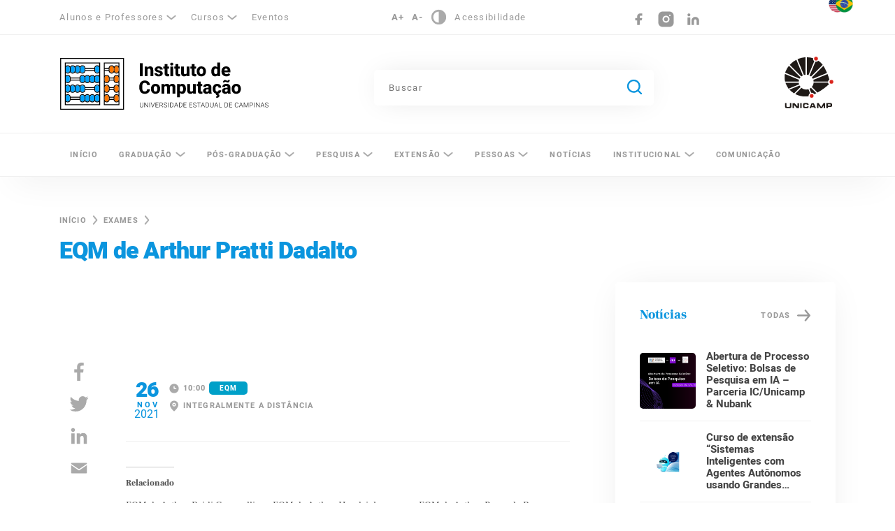

--- FILE ---
content_type: text/html; charset=UTF-8
request_url: https://ic.unicamp.br/exame/eqm-de-arthur-pratti-dadalto/
body_size: 10812
content:
<!DOCTYPE html><html lang="pt-BR"><head><script async src="https://www.googletagmanager.com/gtag/js?id=G-RDFNKQD3Q0"></script><script>window.dataLayer = window.dataLayer || [];function gtag(){dataLayer.push(arguments);}gtag('js', new Date());gtag('config', 'G-RDFNKQD3Q0');</script><meta charset="UTF-8"><meta name="viewport" content="width=device-width, initial-scale=1, maximum-scale=1, user-scalable=no"><link rel="profile" href="https://gmpg.org/xfn/11"><meta name='robots' content='index, follow, max-image-preview:large, max-snippet:-1, max-video-preview:-1' /><title>EQM de Arthur Pratti Dadalto - Instituto de Computação</title><link rel="canonical" href="https://ic.unicamp.br/exame/eqm-de-arthur-pratti-dadalto/" /><meta property="og:locale" content="pt_BR" /><meta property="og:type" content="article" /><meta property="og:title" content="EQM de Arthur Pratti Dadalto - Instituto de Computação" /><meta property="og:url" content="https://ic.unicamp.br/exame/eqm-de-arthur-pratti-dadalto/" /><meta property="og:site_name" content="Instituto de Computação" /><meta property="article:modified_time" content="2021-10-27T13:37:42+00:00" /><meta name="twitter:card" content="summary_large_image" /><script type="application/ld+json" class="yoast-schema-graph">{"@context":"https://schema.org","@graph":[{"@type":"WebPage","@id":"https://ic.unicamp.br/exame/eqm-de-arthur-pratti-dadalto/","url":"https://ic.unicamp.br/exame/eqm-de-arthur-pratti-dadalto/","name":"EQM de Arthur Pratti Dadalto - Instituto de Computação","isPartOf":{"@id":"https://ic.unicamp.br/#website"},"datePublished":"2021-10-27T13:36:49+00:00","dateModified":"2021-10-27T13:37:42+00:00","breadcrumb":{"@id":"https://ic.unicamp.br/exame/eqm-de-arthur-pratti-dadalto/#breadcrumb"},"inLanguage":"pt-BR","potentialAction":[{"@type":"ReadAction","target":["https://ic.unicamp.br/exame/eqm-de-arthur-pratti-dadalto/"]}]},{"@type":"BreadcrumbList","@id":"https://ic.unicamp.br/exame/eqm-de-arthur-pratti-dadalto/#breadcrumb","itemListElement":[{"@type":"ListItem","position":1,"name":"Início","item":"https://ic.unicamp.br/"},{"@type":"ListItem","position":2,"name":"Exames","item":"https://ic.unicamp.br/exames/"},{"@type":"ListItem","position":3,"name":"EQM de Arthur Pratti Dadalto"}]},{"@type":"WebSite","@id":"https://ic.unicamp.br/#website","url":"https://ic.unicamp.br/","name":"Instituto de Computação","description":"Universidade Estadual de Campinas","potentialAction":[{"@type":"SearchAction","target":{"@type":"EntryPoint","urlTemplate":"https://ic.unicamp.br/?s={search_term_string}"},"query-input":{"@type":"PropertyValueSpecification","valueRequired":true,"valueName":"search_term_string"}}],"inLanguage":"pt-BR"}]}</script><link rel='dns-prefetch' href='//stats.wp.com' /><link rel="alternate" type="application/rss+xml" title="Feed para Instituto de Computação &raquo;" href="https://ic.unicamp.br/feed/" /><link rel="alternate" type="application/rss+xml" title="Feed de comentários para Instituto de Computação &raquo;" href="https://ic.unicamp.br/comments/feed/" /><link rel="alternate" title="oEmbed (JSON)" type="application/json+oembed" href="https://ic.unicamp.br/wp-json/oembed/1.0/embed?url=https%3A%2F%2Fic.unicamp.br%2Fexame%2Feqm-de-arthur-pratti-dadalto%2F" /><link rel="alternate" title="oEmbed (XML)" type="text/xml+oembed" href="https://ic.unicamp.br/wp-json/oembed/1.0/embed?url=https%3A%2F%2Fic.unicamp.br%2Fexame%2Feqm-de-arthur-pratti-dadalto%2F&#038;format=xml" /><style id='wp-img-auto-sizes-contain-inline-css' type='text/css'>img:is([sizes=auto i],[sizes^="auto," i]){contain-intrinsic-size:3000px 1500px}</style><link rel='stylesheet' id='jetpack_related-posts-css' href='https://ic.unicamp.br/wp-content/plugins/jetpack/modules/related-posts/related-posts.css?ver=20240116' type='text/css' media='all' /><style id='classic-theme-styles-inline-css' type='text/css'>.wp-block-button__link{color:#fff;background-color:#32373c;border-radius:9999px;box-shadow:none;text-decoration:none;padding:calc(.667em + 2px) calc(1.333em + 2px);font-size:1.125em}.wp-block-file__button{background:#32373c;color:#fff;text-decoration:none}</style><link rel='stylesheet' id='contact-form-7-css' href='https://ic.unicamp.br/wp-content/plugins/contact-form-7/includes/css/styles.css?ver=6.1.4' type='text/css' media='all' /><link rel='stylesheet' id='ic_unicamp-style-css' href='https://ic.unicamp.br/wp-content/themes/ic_unicamp/css/style.min.css?ver=1.0' type='text/css' media='all' /><link rel='stylesheet' id='ic_unicamp-custom-css' href='https://ic.unicamp.br/wp-content/themes/ic_unicamp/css/custom.css?ver=1765394572' type='text/css' media='all' /><script type="text/javascript" id="jetpack_related-posts-js-extra">
var related_posts_js_options = {"post_heading":"h4"};//# sourceURL=jetpack_related-posts-js-extra

</script><script type="text/javascript" src="https://ic.unicamp.br/wp-content/plugins/jetpack/_inc/build/related-posts/related-posts.min.js?ver=20240116" id="jetpack_related-posts-js"></script><script type="text/javascript" src="https://ic.unicamp.br/wp-includes/js/jquery/jquery.min.js?ver=3.7.1" id="jquery-core-js"></script><script type="text/javascript" src="https://ic.unicamp.br/wp-includes/js/jquery/jquery-migrate.min.js?ver=3.4.1" id="jquery-migrate-js"></script><link rel="https://api.w.org/" href="https://ic.unicamp.br/wp-json/" /><link rel="alternate" title="JSON" type="application/json" href="https://ic.unicamp.br/wp-json/wp/v2/exame/6690" /><link rel="EditURI" type="application/rsd+xml" title="RSD" href="https://ic.unicamp.br/xmlrpc.php?rsd" /><meta name="generator" content="WordPress 6.9" /><link rel='shortlink' href='https://ic.unicamp.br/?p=6690' /><style>img#wpstats{display:none}</style><link rel="shortcut icon" sizes="16x16" href="https://ic.unicamp.br/wp-content/themes/ic_unicamp/img/favicon/16.png" /><link rel="shortcut icon" sizes="32x32" href="https://ic.unicamp.br/wp-content/themes/ic_unicamp/img/favicon/32.png" /><link rel="shortcut icon" sizes="57x57" href="https://ic.unicamp.br/wp-content/themes/ic_unicamp/img/favicon/57.png" /><link rel="shortcut icon" sizes="114x114" href="https://ic.unicamp.br/wp-content/themes/ic_unicamp/img/favicon/114.png" /><link rel="shortcut icon" sizes="72x72" href="https://ic.unicamp.br/wp-content/themes/ic_unicamp/img/favicon/72.png" /><link rel="shortcut icon" sizes="144x144" href="https://ic.unicamp.br/wp-content/themes/ic_unicamp/img/favicon/144.png" /><style id='global-styles-inline-css' type='text/css'>:root{--wp--preset--aspect-ratio--square:1;--wp--preset--aspect-ratio--4-3:4/3;--wp--preset--aspect-ratio--3-4:3/4;--wp--preset--aspect-ratio--3-2:3/2;--wp--preset--aspect-ratio--2-3:2/3;--wp--preset--aspect-ratio--16-9:16/9;--wp--preset--aspect-ratio--9-16:9/16;--wp--preset--color--black:#000000;--wp--preset--color--cyan-bluish-gray:#abb8c3;--wp--preset--color--white:#ffffff;--wp--preset--color--pale-pink:#f78da7;--wp--preset--color--vivid-red:#cf2e2e;--wp--preset--color--luminous-vivid-orange:#ff6900;--wp--preset--color--luminous-vivid-amber:#fcb900;--wp--preset--color--light-green-cyan:#7bdcb5;--wp--preset--color--vivid-green-cyan:#00d084;--wp--preset--color--pale-cyan-blue:#8ed1fc;--wp--preset--color--vivid-cyan-blue:#0693e3;--wp--preset--color--vivid-purple:#9b51e0;--wp--preset--gradient--vivid-cyan-blue-to-vivid-purple:linear-gradient(135deg,rgb(6,147,227) 0%,rgb(155,81,224) 100%);--wp--preset--gradient--light-green-cyan-to-vivid-green-cyan:linear-gradient(135deg,rgb(122,220,180) 0%,rgb(0,208,130) 100%);--wp--preset--gradient--luminous-vivid-amber-to-luminous-vivid-orange:linear-gradient(135deg,rgb(252,185,0) 0%,rgb(255,105,0) 100%);--wp--preset--gradient--luminous-vivid-orange-to-vivid-red:linear-gradient(135deg,rgb(255,105,0) 0%,rgb(207,46,46) 100%);--wp--preset--gradient--very-light-gray-to-cyan-bluish-gray:linear-gradient(135deg,rgb(238,238,238) 0%,rgb(169,184,195) 100%);--wp--preset--gradient--cool-to-warm-spectrum:linear-gradient(135deg,rgb(74,234,220) 0%,rgb(151,120,209) 20%,rgb(207,42,186) 40%,rgb(238,44,130) 60%,rgb(251,105,98) 80%,rgb(254,248,76) 100%);--wp--preset--gradient--blush-light-purple:linear-gradient(135deg,rgb(255,206,236) 0%,rgb(152,150,240) 100%);--wp--preset--gradient--blush-bordeaux:linear-gradient(135deg,rgb(254,205,165) 0%,rgb(254,45,45) 50%,rgb(107,0,62) 100%);--wp--preset--gradient--luminous-dusk:linear-gradient(135deg,rgb(255,203,112) 0%,rgb(199,81,192) 50%,rgb(65,88,208) 100%);--wp--preset--gradient--pale-ocean:linear-gradient(135deg,rgb(255,245,203) 0%,rgb(182,227,212) 50%,rgb(51,167,181) 100%);--wp--preset--gradient--electric-grass:linear-gradient(135deg,rgb(202,248,128) 0%,rgb(113,206,126) 100%);--wp--preset--gradient--midnight:linear-gradient(135deg,rgb(2,3,129) 0%,rgb(40,116,252) 100%);--wp--preset--font-size--small:13px;--wp--preset--font-size--medium:20px;--wp--preset--font-size--large:36px;--wp--preset--font-size--x-large:42px;--wp--preset--spacing--20:0.44rem;--wp--preset--spacing--30:0.67rem;--wp--preset--spacing--40:1rem;--wp--preset--spacing--50:1.5rem;--wp--preset--spacing--60:2.25rem;--wp--preset--spacing--70:3.38rem;--wp--preset--spacing--80:5.06rem;--wp--preset--shadow--natural:6px 6px 9px rgba(0,0,0,0.2);--wp--preset--shadow--deep:12px 12px 50px rgba(0,0,0,0.4);--wp--preset--shadow--sharp:6px 6px 0px rgba(0,0,0,0.2);--wp--preset--shadow--outlined:6px 6px 0px -3px rgb(255,255,255),6px 6px rgb(0,0,0);--wp--preset--shadow--crisp:6px 6px 0px rgb(0,0,0)}:where(.is-layout-flex){gap:0.5em}:where(.is-layout-grid){gap:0.5em}body .is-layout-flex{display:flex}.is-layout-flex{flex-wrap:wrap;align-items:center}.is-layout-flex >:is(*,div){margin:0}body .is-layout-grid{display:grid}.is-layout-grid >:is(*,div){margin:0}:where(.wp-block-columns.is-layout-flex){gap:2em}:where(.wp-block-columns.is-layout-grid){gap:2em}:where(.wp-block-post-template.is-layout-flex){gap:1.25em}:where(.wp-block-post-template.is-layout-grid){gap:1.25em}.has-black-color{color:var(--wp--preset--color--black) !important}.has-cyan-bluish-gray-color{color:var(--wp--preset--color--cyan-bluish-gray) !important}.has-white-color{color:var(--wp--preset--color--white) !important}.has-pale-pink-color{color:var(--wp--preset--color--pale-pink) !important}.has-vivid-red-color{color:var(--wp--preset--color--vivid-red) !important}.has-luminous-vivid-orange-color{color:var(--wp--preset--color--luminous-vivid-orange) !important}.has-luminous-vivid-amber-color{color:var(--wp--preset--color--luminous-vivid-amber) !important}.has-light-green-cyan-color{color:var(--wp--preset--color--light-green-cyan) !important}.has-vivid-green-cyan-color{color:var(--wp--preset--color--vivid-green-cyan) !important}.has-pale-cyan-blue-color{color:var(--wp--preset--color--pale-cyan-blue) !important}.has-vivid-cyan-blue-color{color:var(--wp--preset--color--vivid-cyan-blue) !important}.has-vivid-purple-color{color:var(--wp--preset--color--vivid-purple) !important}.has-black-background-color{background-color:var(--wp--preset--color--black) !important}.has-cyan-bluish-gray-background-color{background-color:var(--wp--preset--color--cyan-bluish-gray) !important}.has-white-background-color{background-color:var(--wp--preset--color--white) !important}.has-pale-pink-background-color{background-color:var(--wp--preset--color--pale-pink) !important}.has-vivid-red-background-color{background-color:var(--wp--preset--color--vivid-red) !important}.has-luminous-vivid-orange-background-color{background-color:var(--wp--preset--color--luminous-vivid-orange) !important}.has-luminous-vivid-amber-background-color{background-color:var(--wp--preset--color--luminous-vivid-amber) !important}.has-light-green-cyan-background-color{background-color:var(--wp--preset--color--light-green-cyan) !important}.has-vivid-green-cyan-background-color{background-color:var(--wp--preset--color--vivid-green-cyan) !important}.has-pale-cyan-blue-background-color{background-color:var(--wp--preset--color--pale-cyan-blue) !important}.has-vivid-cyan-blue-background-color{background-color:var(--wp--preset--color--vivid-cyan-blue) !important}.has-vivid-purple-background-color{background-color:var(--wp--preset--color--vivid-purple) !important}.has-black-border-color{border-color:var(--wp--preset--color--black) !important}.has-cyan-bluish-gray-border-color{border-color:var(--wp--preset--color--cyan-bluish-gray) !important}.has-white-border-color{border-color:var(--wp--preset--color--white) !important}.has-pale-pink-border-color{border-color:var(--wp--preset--color--pale-pink) !important}.has-vivid-red-border-color{border-color:var(--wp--preset--color--vivid-red) !important}.has-luminous-vivid-orange-border-color{border-color:var(--wp--preset--color--luminous-vivid-orange) !important}.has-luminous-vivid-amber-border-color{border-color:var(--wp--preset--color--luminous-vivid-amber) !important}.has-light-green-cyan-border-color{border-color:var(--wp--preset--color--light-green-cyan) !important}.has-vivid-green-cyan-border-color{border-color:var(--wp--preset--color--vivid-green-cyan) !important}.has-pale-cyan-blue-border-color{border-color:var(--wp--preset--color--pale-cyan-blue) !important}.has-vivid-cyan-blue-border-color{border-color:var(--wp--preset--color--vivid-cyan-blue) !important}.has-vivid-purple-border-color{border-color:var(--wp--preset--color--vivid-purple) !important}.has-vivid-cyan-blue-to-vivid-purple-gradient-background{background:var(--wp--preset--gradient--vivid-cyan-blue-to-vivid-purple) !important}.has-light-green-cyan-to-vivid-green-cyan-gradient-background{background:var(--wp--preset--gradient--light-green-cyan-to-vivid-green-cyan) !important}.has-luminous-vivid-amber-to-luminous-vivid-orange-gradient-background{background:var(--wp--preset--gradient--luminous-vivid-amber-to-luminous-vivid-orange) !important}.has-luminous-vivid-orange-to-vivid-red-gradient-background{background:var(--wp--preset--gradient--luminous-vivid-orange-to-vivid-red) !important}.has-very-light-gray-to-cyan-bluish-gray-gradient-background{background:var(--wp--preset--gradient--very-light-gray-to-cyan-bluish-gray) !important}.has-cool-to-warm-spectrum-gradient-background{background:var(--wp--preset--gradient--cool-to-warm-spectrum) !important}.has-blush-light-purple-gradient-background{background:var(--wp--preset--gradient--blush-light-purple) !important}.has-blush-bordeaux-gradient-background{background:var(--wp--preset--gradient--blush-bordeaux) !important}.has-luminous-dusk-gradient-background{background:var(--wp--preset--gradient--luminous-dusk) !important}.has-pale-ocean-gradient-background{background:var(--wp--preset--gradient--pale-ocean) !important}.has-electric-grass-gradient-background{background:var(--wp--preset--gradient--electric-grass) !important}.has-midnight-gradient-background{background:var(--wp--preset--gradient--midnight) !important}.has-small-font-size{font-size:var(--wp--preset--font-size--small) !important}.has-medium-font-size{font-size:var(--wp--preset--font-size--medium) !important}.has-large-font-size{font-size:var(--wp--preset--font-size--large) !important}.has-x-large-font-size{font-size:var(--wp--preset--font-size--x-large) !important}</style><link rel='stylesheet' id='style-css' href='https://ic.unicamp.br/wp-content/plugins/icapi/includes/layout/layout-icapi.css?ver=6.9' type='text/css' media='all' /></head><body class="wp-singular exame-template-default single single-exame postid-6690 wp-theme-ic_unicamp loading"><div id="search-mobile"><div class="container"><div class="row"><div class="col-9"><form role="text" method="get" action="https://ic.unicamp.br/"><input placeholder="O que você está procurando?" type="text" value="" name="s" aria-required="true" aria-invalid="false"></form></div><div class="col align-right"><span class="btn-close-search" title="Fechar"></span></div></div></div></div><div id="mobile-menu"><div><div class="header-menu-mobile"><div class="container"><div class="row"><div class="col-12 align-right"><span class="btn-close-menu"></span></div></div><div class="row"><div class="col-12"><a class="logo-top" title="Instituto de Computação - Universidade Estadual de Campinas" href="https://ic.unicamp.br/" rel="home">Instituto de Computação</a></div></div></div></div><div><div class="container"><div class="row"><div class="col-sm-12"><nav class="menu-menu-principal-container"><ul id="menu-menu-principal-1" class="menu"><li class="menu-item menu-item-type-custom menu-item-object-custom menu-item-home menu-item-46"><a href="https://ic.unicamp.br/">Início</a></li><li class="menu-item menu-item-type-post_type menu-item-object-page menu-item-has-children menu-item-284"><a href="https://ic.unicamp.br/graduacao/">Graduação</a><ul class="sub-menu"><li class="menu-item menu-item-type-post_type menu-item-object-page menu-item-1842"><a href="https://ic.unicamp.br/graduacao/ciencia-da-computacao/">Ciência da Computação</a></li><li class="menu-item menu-item-type-post_type menu-item-object-page menu-item-1841"><a href="https://ic.unicamp.br/graduacao/engenharia-da-computacao/">Engenharia de Computação</a></li><li class="menu-item menu-item-type-post_type menu-item-object-page menu-item-has-children menu-item-591"><a href="https://ic.unicamp.br/graduacao/comissao-de-graduacao/">Comissão de Graduação</a><ul class="sub-menu"><li class="menu-item menu-item-type-post_type menu-item-object-page menu-item-592"><a href="https://ic.unicamp.br/graduacao/comissao-de-graduacao/avaliacao-e-discussao-de-curso/">Avaliação e Discussão de Curso</a></li><li class="menu-item menu-item-type-post_type menu-item-object-page menu-item-799"><a href="https://ic.unicamp.br/graduacao/comissao-de-graduacao/calendario-das-reunioes/">Calendário das Reuniões</a></li><li class="menu-item menu-item-type-post_type menu-item-object-page menu-item-798"><a href="https://ic.unicamp.br/graduacao/comissao-de-graduacao/composicao-da-cg-e-secretaria/">Composição da CG e Secretaria</a></li><li class="menu-item menu-item-type-post_type menu-item-object-page menu-item-802"><a href="https://ic.unicamp.br/graduacao/comissao-de-graduacao/normas/">Normas</a></li></ul></li><li class="menu-item menu-item-type-post_type menu-item-object-page menu-item-has-children menu-item-792"><a href="https://ic.unicamp.br/graduacao/informacoes-para-alunos/">Informações para Alunos</a><ul class="sub-menu"><li class="menu-item menu-item-type-post_type menu-item-object-page menu-item-823"><a href="https://ic.unicamp.br/graduacao/informacoes-para-alunos/aproveitamento-de-estudos/">Aproveitamento de Estudos</a></li><li class="menu-item menu-item-type-post_type menu-item-object-page menu-item-833"><a href="https://ic.unicamp.br/graduacao/informacoes-para-alunos/avaliacao-docente/">Avaliação Docente</a></li><li class="menu-item menu-item-type-post_type menu-item-object-page menu-item-832"><a href="https://ic.unicamp.br/graduacao/informacoes-para-alunos/certificados-de-estudo/">Certificados de Estudo</a></li><li class="menu-item menu-item-type-post_type menu-item-object-page menu-item-824"><a href="https://ic.unicamp.br/graduacao/informacoes-para-alunos/colacao-de-grau/">Colação de Grau</a></li><li class="menu-item menu-item-type-post_type menu-item-object-page menu-item-834"><a href="https://ic.unicamp.br/graduacao/informacoes-para-alunos/disciplinas/">Disciplinas</a></li><li class="menu-item menu-item-type-post_type menu-item-object-page menu-item-825"><a href="https://ic.unicamp.br/graduacao/informacoes-para-alunos/enade/">Enade</a></li><li class="menu-item menu-item-type-post_type menu-item-object-page menu-item-826"><a href="https://ic.unicamp.br/graduacao/informacoes-para-alunos/estagios/">Estágios</a></li><li class="menu-item menu-item-type-post_type menu-item-object-page menu-item-10243"><a href="https://ic.unicamp.br/graduacao/informacoes-para-alunos/extensao-curricularizada/">Extensão Curricularizada</a></li><li class="menu-item menu-item-type-post_type menu-item-object-page menu-item-827"><a href="https://ic.unicamp.br/graduacao/informacoes-para-alunos/intercambio/">Intercâmbios</a></li><li class="menu-item menu-item-type-post_type menu-item-object-page menu-item-828"><a href="https://ic.unicamp.br/graduacao/informacoes-para-alunos/matricula/">Matrícula</a></li><li class="menu-item menu-item-type-post_type menu-item-object-page menu-item-829"><a href="https://ic.unicamp.br/graduacao/informacoes-para-alunos/monitoria/">Monitoria (PAD)</a></li><li class="menu-item menu-item-type-post_type menu-item-object-page menu-item-2024"><a href="https://ic.unicamp.br/graduacao/informacoes-para-alunos/projeto-final-de-graduacao/">Projeto Final de Graduação</a></li><li class="menu-item menu-item-type-post_type menu-item-object-page menu-item-9752"><a href="https://ic.unicamp.br/graduacao/informacoes-para-alunos/resolucoes/">Resoluções</a></li><li class="menu-item menu-item-type-custom menu-item-object-custom menu-item-2025"><a href="https://ic.unicamp.br/pos-graduacao/informacao-para-docentes-e-pos-graduandos/alunos-especiais-e-aluno-de-graduacao-do-ic/pif-programa-integrado-de-formacao/">Programa Integrado de Formação</a></li></ul></li></ul></li><li class="menu-item menu-item-type-post_type menu-item-object-page menu-item-has-children menu-item-279"><a href="https://ic.unicamp.br/pos-graduacao/">Pós-Graduação</a><ul class="sub-menu"><li class="menu-item menu-item-type-post_type menu-item-object-page menu-item-1650"><a href="https://ic.unicamp.br/pos-graduacao/">Apresentação do Programa</a></li><li class="menu-item menu-item-type-post_type menu-item-object-page menu-item-1651"><a href="https://ic.unicamp.br/pos-graduacao/processo-seletivo/">Processo Seletivo</a></li><li class="menu-item menu-item-type-post_type menu-item-object-page menu-item-1652"><a href="https://ic.unicamp.br/pos-graduacao/mestrado-academico-em-ciencia-da-computacao/">Mestrado</a></li><li class="menu-item menu-item-type-post_type menu-item-object-page menu-item-1653"><a href="https://ic.unicamp.br/pos-graduacao/doutorado-em-ciencia-da-computacao/">Doutorado</a></li><li class="menu-item menu-item-type-post_type menu-item-object-page menu-item-1667"><a href="https://ic.unicamp.br/pos-graduacao/pos-doutorado/">Pós-Doutorado</a></li><li class="menu-item menu-item-type-post_type menu-item-object-page menu-item-1672"><a href="https://ic.unicamp.br/pos-graduacao/alunos-especiais/">Alunos Especiais</a></li><li class="menu-item menu-item-type-post_type menu-item-object-page menu-item-1694"><a href="https://ic.unicamp.br/pos-graduacao/informacao-para-docentes-e-pos-graduandos/">Informação para docentes e pós-graduandos</a></li></ul></li><li class="menu-item menu-item-type-post_type menu-item-object-page menu-item-has-children menu-item-278"><a href="https://ic.unicamp.br/pesquisa/">Pesquisa</a><ul class="sub-menu"><li class="menu-item menu-item-type-post_type menu-item-object-page menu-item-855"><a href="https://ic.unicamp.br/pesquisa/areas-de-concentracao/">Áreas de Concentração</a></li><li class="menu-item menu-item-type-post_type menu-item-object-page menu-item-3317"><a href="https://ic.unicamp.br/pesquisa/projetos-e-laboratorios-de-pesquisa/">Projetos e Laboratórios de Pesquisa</a></li><li class="menu-item menu-item-type-post_type menu-item-object-page menu-item-897"><a href="https://ic.unicamp.br/pesquisa/producao-cientifica/">Produção Científica</a></li><li class="menu-item menu-item-type-post_type menu-item-object-page menu-item-912"><a href="https://ic.unicamp.br/pesquisa/equipamentos-multiusuarios/">Equipamentos Multiusuários</a></li></ul></li><li class="menu-item menu-item-type-post_type menu-item-object-page menu-item-has-children menu-item-230"><a href="https://ic.unicamp.br/extensao/">Extensão</a><ul class="sub-menu"><li class="menu-item menu-item-type-post_type menu-item-object-page menu-item-has-children menu-item-685"><a href="https://ic.unicamp.br/extensao/cursos/">Cursos</a><ul class="sub-menu"><li class="menu-item menu-item-type-post_type menu-item-object-page menu-item-12199"><a href="https://ic.unicamp.br/extensao/cursos/desenvolvimento-de-software-apoiado-por-ia-generativa/">DESENVOLVIMENTO DE SOFTWARE APOIADO POR IA GENERATIVA</a></li><li class="menu-item menu-item-type-post_type menu-item-object-page menu-item-694"><a href="https://ic.unicamp.br/extensao/cursos/engenharia-de-software/">Engenharia de Software</a></li><li class="menu-item menu-item-type-post_type menu-item-object-page menu-item-2229"><a href="https://ic.unicamp.br/extensao/cursos/especialista-em-redes-de-computadores/">Redes de Computadores</a></li><li class="menu-item menu-item-type-post_type menu-item-object-page menu-item-2293"><a href="https://ic.unicamp.br/extensao/cursos/nuvens-e-virtualizacao-de-redes/">Nuvens e Virtualização de Redes</a></li><li class="menu-item menu-item-type-post_type menu-item-object-page menu-item-2292"><a href="https://ic.unicamp.br/extensao/cursos/internet-das-coisas/">Internet das Coisas</a></li><li class="menu-item menu-item-type-post_type menu-item-object-page menu-item-2291"><a href="https://ic.unicamp.br/extensao/cursos/aperfeicoamento-em-mineracao-de-dados-complexos/">Mineração de Dados Complexos</a></li><li class="menu-item menu-item-type-post_type menu-item-object-page menu-item-12239"><a href="https://ic.unicamp.br/extensao/cursos/introducao-a-inteligencia-artificial-uma-abordagem-pratica/">Introdução à Inteligência Artificial – Uma Abordagem Prática</a></li></ul></li><li class="menu-item menu-item-type-post_type menu-item-object-page menu-item-3183"><a href="https://ic.unicamp.br/extensao/tecnologias/">Tecnologias</a></li><li class="menu-item menu-item-type-post_type menu-item-object-page menu-item-7736"><a href="https://ic.unicamp.br/extensao/summer-internship/">Summer Internship</a></li><li class="menu-item menu-item-type-post_type menu-item-object-page menu-item-has-children menu-item-8557"><a href="https://ic.unicamp.br/extensao/prestacao-de-servicos/">Prestação de Serviços</a><ul class="sub-menu"><li class="menu-item menu-item-type-post_type menu-item-object-page menu-item-8580"><a href="https://ic.unicamp.br/extensao/prestacao-de-servicos/apoio-a-docentes/">Apoio a Docentes</a></li></ul></li></ul></li><li class="menu-item menu-item-type-custom menu-item-object-custom menu-item-has-children menu-item-359"><a>Pessoas</a><ul class="sub-menu"><li class="menu-item menu-item-type-post_type menu-item-object-page menu-item-12047"><a href="https://ic.unicamp.br/docentes/">docentes</a></li><li class="menu-item menu-item-type-post_type menu-item-object-page menu-item-12048"><a href="https://ic.unicamp.br/funcionarios/">funcionarios</a></li></ul></li><li class="menu-item menu-item-type-post_type menu-item-object-page current_page_parent menu-item-193"><a href="https://ic.unicamp.br/noticias/">Notícias</a></li><li class="menu-item menu-item-type-post_type menu-item-object-page menu-item-has-children menu-item-293"><a href="https://ic.unicamp.br/sobre/">Institucional</a><ul class="sub-menu"><li class="menu-item menu-item-type-custom menu-item-object-custom menu-item-6685"><a href="/conheca-o-ic">Conheça o IC</a></li><li class="menu-item menu-item-type-post_type menu-item-object-page menu-item-683"><a href="https://ic.unicamp.br/sobre/administracao/">Administração</a></li><li class="menu-item menu-item-type-post_type menu-item-object-page menu-item-8955"><a href="https://ic.unicamp.br/sobre/departamentos/">Departamentos</a></li><li class="menu-item menu-item-type-post_type menu-item-object-page menu-item-288"><a href="https://ic.unicamp.br/sobre/contato/">Contatos</a></li><li class="menu-item menu-item-type-post_type_archive menu-item-object-evento menu-item-268"><a href="https://ic.unicamp.br/agenda/">Agenda</a></li><li class="menu-item menu-item-type-post_type menu-item-object-page menu-item-2331"><a href="https://ic.unicamp.br/sobre/regimentos-normas-e-documentos/">Regimentos, Normas e Documentos</a></li><li class="menu-item menu-item-type-custom menu-item-object-custom menu-item-8822"><a href="https://amigos.ic.unicamp.br">Programa de Doações Amigos do IC</a></li><li class="menu-item menu-item-type-custom menu-item-object-custom menu-item-2197"><a href="https://alumni.ic.unicamp.br">Bolsa Alumni</a></li><li class="menu-item menu-item-type-custom menu-item-object-custom menu-item-2198"><a href="https://cshub.ic.unicamp.br">CSHub</a></li><li class="menu-item menu-item-type-post_type menu-item-object-page menu-item-294"><a href="https://ic.unicamp.br/sobre/parceiros/">Parceiros</a></li><li class="menu-item menu-item-type-post_type_archive menu-item-object-historico menu-item-4826"><a href="https://ic.unicamp.br/historico/">Históricos</a></li><li class="menu-item menu-item-type-post_type menu-item-object-page menu-item-5769"><a href="https://ic.unicamp.br/sobre/eventos-gerais/">Eventos Realizados e Programados</a></li><li class="menu-item menu-item-type-post_type menu-item-object-page menu-item-6129"><a href="https://ic.unicamp.br/sobre/tour-virtual-360/">Tour virtual 360º</a></li></ul></li><li class="menu-item menu-item-type-post_type menu-item-object-page menu-item-9191"><a href="https://ic.unicamp.br/comunicacao/">Comunicação</a></li></ul></nav><nav class="menu-atalhos-topo-container"><ul id="menu-atalhos-topo" class="menu"><li id="menu-item-28" class="menu-item menu-item-type-custom menu-item-object-custom menu-item-has-children menu-item-28"><a>Alunos e Professores</a><ul class="sub-menu"><li id="menu-item-2262" class="menu-item menu-item-type-post_type menu-item-object-page menu-item-2262"><a href="https://ic.unicamp.br/graduacao/informacoes-para-alunos/disciplinas/">Disciplinas da Graduação</a></li><li id="menu-item-2260" class="menu-item menu-item-type-post_type menu-item-object-page menu-item-2260"><a href="https://ic.unicamp.br/pos-graduacao/informacao-para-docentes-e-pos-graduandos/informacoes-sobre-disciplinas-da-pos-graduacao/disciplinas/">Disciplinas da Pós-Graduação</a></li><li id="menu-item-2281" class="menu-item menu-item-type-custom menu-item-object-custom menu-item-2281"><a href="https://www.dac.unicamp.br/portal/calendario">Calendário Acadêmico (DAC)</a></li><li id="menu-item-2282" class="menu-item menu-item-type-custom menu-item-object-custom menu-item-2282"><a href="https://ic.unicamp.br/wp-content/uploads/2025/12/Calendario-Especifico-Pos-2026-Versao-1.pdf">Calendário Específico da Pós</a></li><li id="menu-item-2829" class="menu-item menu-item-type-custom menu-item-object-custom menu-item-2829"><a href="https://webmail2.ic.unicamp.br">Webmail</a></li><li id="menu-item-2831" class="menu-item menu-item-type-custom menu-item-object-custom menu-item-2831"><a href="https://suporte.ic.unicamp.br">Suporte</a></li><li id="menu-item-2832" class="menu-item menu-item-type-custom menu-item-object-custom menu-item-2832"><a href="https://intranet.ic.unicamp.br">Intranet</a></li><li id="menu-item-6063" class="menu-item menu-item-type-custom menu-item-object-custom menu-item-6063"><a href="https://www.ime.unicamp.br/bimecc">Biblioteca do IMECC</a></li></ul></li><li id="menu-item-31" class="menu-item menu-item-type-custom menu-item-object-custom menu-item-has-children menu-item-31"><a>Cursos</a><ul class="sub-menu"><li id="menu-item-2264" class="menu-item menu-item-type-post_type menu-item-object-page menu-item-2264"><a href="https://ic.unicamp.br/graduacao/ciencia-da-computacao/">G &#8211; Ciência da Computação</a></li><li id="menu-item-2266" class="menu-item menu-item-type-post_type menu-item-object-page menu-item-2266"><a href="https://ic.unicamp.br/graduacao/engenharia-da-computacao/">G &#8211; Engenharia da Computação</a></li><li id="menu-item-2265" class="menu-item menu-item-type-post_type menu-item-object-page menu-item-2265"><a href="https://ic.unicamp.br/pos-graduacao/mestrado-academico-em-ciencia-da-computacao/">PG &#8211; Mestrado Acadêmico em Ciência da Computação</a></li><li id="menu-item-2277" class="menu-item menu-item-type-post_type menu-item-object-page menu-item-2277"><a href="https://ic.unicamp.br/pos-graduacao/doutorado-em-ciencia-da-computacao/">PG &#8211; Doutorado em Ciência da Computação</a></li><li id="menu-item-2263" class="menu-item menu-item-type-post_type menu-item-object-page menu-item-2263"><a href="https://ic.unicamp.br/extensao/cursos/engenharia-de-software/">E &#8211; Engenharia de Software</a></li><li id="menu-item-2268" class="menu-item menu-item-type-post_type menu-item-object-page menu-item-2268"><a href="https://ic.unicamp.br/extensao/cursos/especialista-em-redes-de-computadores/">E &#8211; Redes de Computadores</a></li><li id="menu-item-12209" class="menu-item menu-item-type-post_type menu-item-object-page menu-item-12209"><a href="https://ic.unicamp.br/extensao/cursos/introducao-a-inteligencia-artificial-uma-abordagem-pratica/">Ext &#8211; Introdução à Inteligência Artificial – Uma Abordagem Prática</a></li><li id="menu-item-2269" class="menu-item menu-item-type-post_type menu-item-object-page menu-item-2269"><a href="https://ic.unicamp.br/extensao/cursos/nuvens-e-virtualizacao-de-redes/">A &#8211; Nuvens e Virtualização de Redes</a></li><li id="menu-item-2270" class="menu-item menu-item-type-post_type menu-item-object-page menu-item-2270"><a href="https://ic.unicamp.br/extensao/cursos/internet-das-coisas/">A &#8211; Internet das Coisas &#8211; IoT</a></li><li id="menu-item-2271" class="menu-item menu-item-type-post_type menu-item-object-page menu-item-2271"><a href="https://ic.unicamp.br/extensao/cursos/aperfeicoamento-em-mineracao-de-dados-complexos/">A &#8211; Mineração de Dados Complexos</a></li><li id="menu-item-12212" class="menu-item menu-item-type-post_type menu-item-object-page menu-item-12212"><a href="https://ic.unicamp.br/extensao/cursos/desenvolvimento-de-software-apoiado-por-ia-generativa/">Ext &#8211; DESENVOLVIMENTO DE SOFTWARE APOIADO POR IA GENERATIVA</a></li></ul></li><li id="menu-item-41" class="menu-item menu-item-type-custom menu-item-object-custom menu-item-41"><a href="https://ic.unicamp.br/agenda/">Eventos</a></li></ul></nav></div></div></div></div></div></div><div id="page"><header id="top-header"><div class="container"><div class="row"><div class="col d-none d-lg-flex"><div class="desktop-shortcuts"><nav class="menu-atalhos-topo-container"><ul id="menu-atalhos-topo-2" class="menu"><li class="menu-item menu-item-type-custom menu-item-object-custom menu-item-has-children menu-item-28"><a>Alunos e Professores</a><ul class="sub-menu"><li class="menu-item menu-item-type-post_type menu-item-object-page menu-item-2262"><a href="https://ic.unicamp.br/graduacao/informacoes-para-alunos/disciplinas/">Disciplinas da Graduação</a></li><li class="menu-item menu-item-type-post_type menu-item-object-page menu-item-2260"><a href="https://ic.unicamp.br/pos-graduacao/informacao-para-docentes-e-pos-graduandos/informacoes-sobre-disciplinas-da-pos-graduacao/disciplinas/">Disciplinas da Pós-Graduação</a></li><li class="menu-item menu-item-type-custom menu-item-object-custom menu-item-2281"><a href="https://www.dac.unicamp.br/portal/calendario">Calendário Acadêmico (DAC)</a></li><li class="menu-item menu-item-type-custom menu-item-object-custom menu-item-2282"><a href="https://ic.unicamp.br/wp-content/uploads/2025/12/Calendario-Especifico-Pos-2026-Versao-1.pdf">Calendário Específico da Pós</a></li><li class="menu-item menu-item-type-custom menu-item-object-custom menu-item-2829"><a href="https://webmail2.ic.unicamp.br">Webmail</a></li><li class="menu-item menu-item-type-custom menu-item-object-custom menu-item-2831"><a href="https://suporte.ic.unicamp.br">Suporte</a></li><li class="menu-item menu-item-type-custom menu-item-object-custom menu-item-2832"><a href="https://intranet.ic.unicamp.br">Intranet</a></li><li class="menu-item menu-item-type-custom menu-item-object-custom menu-item-6063"><a href="https://www.ime.unicamp.br/bimecc">Biblioteca do IMECC</a></li></ul></li><li class="menu-item menu-item-type-custom menu-item-object-custom menu-item-has-children menu-item-31"><a>Cursos</a><ul class="sub-menu"><li class="menu-item menu-item-type-post_type menu-item-object-page menu-item-2264"><a href="https://ic.unicamp.br/graduacao/ciencia-da-computacao/">G &#8211; Ciência da Computação</a></li><li class="menu-item menu-item-type-post_type menu-item-object-page menu-item-2266"><a href="https://ic.unicamp.br/graduacao/engenharia-da-computacao/">G &#8211; Engenharia da Computação</a></li><li class="menu-item menu-item-type-post_type menu-item-object-page menu-item-2265"><a href="https://ic.unicamp.br/pos-graduacao/mestrado-academico-em-ciencia-da-computacao/">PG &#8211; Mestrado Acadêmico em Ciência da Computação</a></li><li class="menu-item menu-item-type-post_type menu-item-object-page menu-item-2277"><a href="https://ic.unicamp.br/pos-graduacao/doutorado-em-ciencia-da-computacao/">PG &#8211; Doutorado em Ciência da Computação</a></li><li class="menu-item menu-item-type-post_type menu-item-object-page menu-item-2263"><a href="https://ic.unicamp.br/extensao/cursos/engenharia-de-software/">E &#8211; Engenharia de Software</a></li><li class="menu-item menu-item-type-post_type menu-item-object-page menu-item-2268"><a href="https://ic.unicamp.br/extensao/cursos/especialista-em-redes-de-computadores/">E &#8211; Redes de Computadores</a></li><li class="menu-item menu-item-type-post_type menu-item-object-page menu-item-12209"><a href="https://ic.unicamp.br/extensao/cursos/introducao-a-inteligencia-artificial-uma-abordagem-pratica/">Ext &#8211; Introdução à Inteligência Artificial – Uma Abordagem Prática</a></li><li class="menu-item menu-item-type-post_type menu-item-object-page menu-item-2269"><a href="https://ic.unicamp.br/extensao/cursos/nuvens-e-virtualizacao-de-redes/">A &#8211; Nuvens e Virtualização de Redes</a></li><li class="menu-item menu-item-type-post_type menu-item-object-page menu-item-2270"><a href="https://ic.unicamp.br/extensao/cursos/internet-das-coisas/">A &#8211; Internet das Coisas &#8211; IoT</a></li><li class="menu-item menu-item-type-post_type menu-item-object-page menu-item-2271"><a href="https://ic.unicamp.br/extensao/cursos/aperfeicoamento-em-mineracao-de-dados-complexos/">A &#8211; Mineração de Dados Complexos</a></li><li class="menu-item menu-item-type-post_type menu-item-object-page menu-item-12212"><a href="https://ic.unicamp.br/extensao/cursos/desenvolvimento-de-software-apoiado-por-ia-generativa/">Ext &#8211; DESENVOLVIMENTO DE SOFTWARE APOIADO POR IA GENERATIVA</a></li></ul></li><li class="menu-item menu-item-type-custom menu-item-object-custom menu-item-41"><a href="https://ic.unicamp.br/agenda/">Eventos</a></li></ul></nav></div></div><div class="col col-lg-3 accessibility"><span class="plus" title="Aumentar tamanho da letra"><strong>A+</strong></span><span class="minus" title="Diminuir tamanho da letra"><strong>A-</strong></span><span class="contrast-btn"></span><span class="d-none d-md-block">Acessibilidade</span></div><div class="col-lg-2 d-none d-xl-flex align-right"> <a href="https://www.facebook.com/unicamp.ic/" class="social-link facebook-link" target="_blank" title="Facebook">Facebook</a> <a href="https://www.instagram.com/unicamp.ic/" class="social-link instagram-link" target="_blank" title="Instagram">Instagram</a> <a href="https://www.linkedin.com/groups/2918918/" class="social-link linkedin-link" target="_blank" title="LinkedIn">LinkedIn</a> </div><div class="col col-lg-2"><div class="languages align-right"><div class="gtranslate_wrapper" id="gt-wrapper-39650681"></div></div></div><div class="col d-lg-none align-right"><span class="search-btn">Buscar</span></div><div class="col d-lg-none align-right"><span class="menu-mobile-btn"></span></div></div></div></header><header id="main-header"><div class="container"><div class="row"><div class="col-9 col-lg-5 col-xl-4"><a class="logo-top" title="Instituto de Computação - Universidade Estadual de Campinas" href="https://ic.unicamp.br/" rel="home">Instituto de Computação</a></div><div class="col-5 col-xl-6 align-center d-none d-lg-flex"><form role="text" id="site-search" method="get" action="https://ic.unicamp.br/"><input placeholder="Buscar" type="text" value="" name="s" aria-required="true" aria-invalid="false"><button type="submit" class="submit"></button></form></div><div class="col-3 col-lg-2 align-right"><a class="logo-unicamp" title="Unicamp - Universidade Estadual de Campinas" href="https://www.unicamp.br/" target="_blank">Unicamp - Universidade Estadual de Campinas</a></div></div></div></header><div id="main-menu" class="sticky2"><div class="container"><div class="row"><div class="col-lg-10 d-none d-lg-flex"><nav class="menu-menu-principal-container"><ul id="menu-menu-principal-3" class="menu"><li class="menu-item menu-item-type-custom menu-item-object-custom menu-item-home menu-item-46"><a href="https://ic.unicamp.br/">Início</a></li><li class="menu-item menu-item-type-post_type menu-item-object-page menu-item-has-children menu-item-284"><a href="https://ic.unicamp.br/graduacao/">Graduação</a><ul class="sub-menu"><li class="menu-item menu-item-type-post_type menu-item-object-page menu-item-1842"><a href="https://ic.unicamp.br/graduacao/ciencia-da-computacao/">Ciência da Computação</a></li><li class="menu-item menu-item-type-post_type menu-item-object-page menu-item-1841"><a href="https://ic.unicamp.br/graduacao/engenharia-da-computacao/">Engenharia de Computação</a></li><li class="menu-item menu-item-type-post_type menu-item-object-page menu-item-has-children menu-item-591"><a href="https://ic.unicamp.br/graduacao/comissao-de-graduacao/">Comissão de Graduação</a><ul class="sub-menu"><li class="menu-item menu-item-type-post_type menu-item-object-page menu-item-592"><a href="https://ic.unicamp.br/graduacao/comissao-de-graduacao/avaliacao-e-discussao-de-curso/">Avaliação e Discussão de Curso</a></li><li class="menu-item menu-item-type-post_type menu-item-object-page menu-item-799"><a href="https://ic.unicamp.br/graduacao/comissao-de-graduacao/calendario-das-reunioes/">Calendário das Reuniões</a></li><li class="menu-item menu-item-type-post_type menu-item-object-page menu-item-798"><a href="https://ic.unicamp.br/graduacao/comissao-de-graduacao/composicao-da-cg-e-secretaria/">Composição da CG e Secretaria</a></li><li class="menu-item menu-item-type-post_type menu-item-object-page menu-item-802"><a href="https://ic.unicamp.br/graduacao/comissao-de-graduacao/normas/">Normas</a></li></ul></li><li class="menu-item menu-item-type-post_type menu-item-object-page menu-item-has-children menu-item-792"><a href="https://ic.unicamp.br/graduacao/informacoes-para-alunos/">Informações para Alunos</a><ul class="sub-menu"><li class="menu-item menu-item-type-post_type menu-item-object-page menu-item-823"><a href="https://ic.unicamp.br/graduacao/informacoes-para-alunos/aproveitamento-de-estudos/">Aproveitamento de Estudos</a></li><li class="menu-item menu-item-type-post_type menu-item-object-page menu-item-833"><a href="https://ic.unicamp.br/graduacao/informacoes-para-alunos/avaliacao-docente/">Avaliação Docente</a></li><li class="menu-item menu-item-type-post_type menu-item-object-page menu-item-832"><a href="https://ic.unicamp.br/graduacao/informacoes-para-alunos/certificados-de-estudo/">Certificados de Estudo</a></li><li class="menu-item menu-item-type-post_type menu-item-object-page menu-item-824"><a href="https://ic.unicamp.br/graduacao/informacoes-para-alunos/colacao-de-grau/">Colação de Grau</a></li><li class="menu-item menu-item-type-post_type menu-item-object-page menu-item-834"><a href="https://ic.unicamp.br/graduacao/informacoes-para-alunos/disciplinas/">Disciplinas</a></li><li class="menu-item menu-item-type-post_type menu-item-object-page menu-item-825"><a href="https://ic.unicamp.br/graduacao/informacoes-para-alunos/enade/">Enade</a></li><li class="menu-item menu-item-type-post_type menu-item-object-page menu-item-826"><a href="https://ic.unicamp.br/graduacao/informacoes-para-alunos/estagios/">Estágios</a></li><li class="menu-item menu-item-type-post_type menu-item-object-page menu-item-10243"><a href="https://ic.unicamp.br/graduacao/informacoes-para-alunos/extensao-curricularizada/">Extensão Curricularizada</a></li><li class="menu-item menu-item-type-post_type menu-item-object-page menu-item-827"><a href="https://ic.unicamp.br/graduacao/informacoes-para-alunos/intercambio/">Intercâmbios</a></li><li class="menu-item menu-item-type-post_type menu-item-object-page menu-item-828"><a href="https://ic.unicamp.br/graduacao/informacoes-para-alunos/matricula/">Matrícula</a></li><li class="menu-item menu-item-type-post_type menu-item-object-page menu-item-829"><a href="https://ic.unicamp.br/graduacao/informacoes-para-alunos/monitoria/">Monitoria (PAD)</a></li><li class="menu-item menu-item-type-post_type menu-item-object-page menu-item-2024"><a href="https://ic.unicamp.br/graduacao/informacoes-para-alunos/projeto-final-de-graduacao/">Projeto Final de Graduação</a></li><li class="menu-item menu-item-type-post_type menu-item-object-page menu-item-9752"><a href="https://ic.unicamp.br/graduacao/informacoes-para-alunos/resolucoes/">Resoluções</a></li><li class="menu-item menu-item-type-custom menu-item-object-custom menu-item-2025"><a href="https://ic.unicamp.br/pos-graduacao/informacao-para-docentes-e-pos-graduandos/alunos-especiais-e-aluno-de-graduacao-do-ic/pif-programa-integrado-de-formacao/">Programa Integrado de Formação</a></li></ul></li></ul></li><li class="menu-item menu-item-type-post_type menu-item-object-page menu-item-has-children menu-item-279"><a href="https://ic.unicamp.br/pos-graduacao/">Pós-Graduação</a><ul class="sub-menu"><li class="menu-item menu-item-type-post_type menu-item-object-page menu-item-1650"><a href="https://ic.unicamp.br/pos-graduacao/">Apresentação do Programa</a></li><li class="menu-item menu-item-type-post_type menu-item-object-page menu-item-1651"><a href="https://ic.unicamp.br/pos-graduacao/processo-seletivo/">Processo Seletivo</a></li><li class="menu-item menu-item-type-post_type menu-item-object-page menu-item-1652"><a href="https://ic.unicamp.br/pos-graduacao/mestrado-academico-em-ciencia-da-computacao/">Mestrado</a></li><li class="menu-item menu-item-type-post_type menu-item-object-page menu-item-1653"><a href="https://ic.unicamp.br/pos-graduacao/doutorado-em-ciencia-da-computacao/">Doutorado</a></li><li class="menu-item menu-item-type-post_type menu-item-object-page menu-item-1667"><a href="https://ic.unicamp.br/pos-graduacao/pos-doutorado/">Pós-Doutorado</a></li><li class="menu-item menu-item-type-post_type menu-item-object-page menu-item-1672"><a href="https://ic.unicamp.br/pos-graduacao/alunos-especiais/">Alunos Especiais</a></li><li class="menu-item menu-item-type-post_type menu-item-object-page menu-item-1694"><a href="https://ic.unicamp.br/pos-graduacao/informacao-para-docentes-e-pos-graduandos/">Informação para docentes e pós-graduandos</a></li></ul></li><li class="menu-item menu-item-type-post_type menu-item-object-page menu-item-has-children menu-item-278"><a href="https://ic.unicamp.br/pesquisa/">Pesquisa</a><ul class="sub-menu"><li class="menu-item menu-item-type-post_type menu-item-object-page menu-item-855"><a href="https://ic.unicamp.br/pesquisa/areas-de-concentracao/">Áreas de Concentração</a></li><li class="menu-item menu-item-type-post_type menu-item-object-page menu-item-3317"><a href="https://ic.unicamp.br/pesquisa/projetos-e-laboratorios-de-pesquisa/">Projetos e Laboratórios de Pesquisa</a></li><li class="menu-item menu-item-type-post_type menu-item-object-page menu-item-897"><a href="https://ic.unicamp.br/pesquisa/producao-cientifica/">Produção Científica</a></li><li class="menu-item menu-item-type-post_type menu-item-object-page menu-item-912"><a href="https://ic.unicamp.br/pesquisa/equipamentos-multiusuarios/">Equipamentos Multiusuários</a></li></ul></li><li class="menu-item menu-item-type-post_type menu-item-object-page menu-item-has-children menu-item-230"><a href="https://ic.unicamp.br/extensao/">Extensão</a><ul class="sub-menu"><li class="menu-item menu-item-type-post_type menu-item-object-page menu-item-has-children menu-item-685"><a href="https://ic.unicamp.br/extensao/cursos/">Cursos</a><ul class="sub-menu"><li class="menu-item menu-item-type-post_type menu-item-object-page menu-item-12199"><a href="https://ic.unicamp.br/extensao/cursos/desenvolvimento-de-software-apoiado-por-ia-generativa/">DESENVOLVIMENTO DE SOFTWARE APOIADO POR IA GENERATIVA</a></li><li class="menu-item menu-item-type-post_type menu-item-object-page menu-item-694"><a href="https://ic.unicamp.br/extensao/cursos/engenharia-de-software/">Engenharia de Software</a></li><li class="menu-item menu-item-type-post_type menu-item-object-page menu-item-2229"><a href="https://ic.unicamp.br/extensao/cursos/especialista-em-redes-de-computadores/">Redes de Computadores</a></li><li class="menu-item menu-item-type-post_type menu-item-object-page menu-item-2293"><a href="https://ic.unicamp.br/extensao/cursos/nuvens-e-virtualizacao-de-redes/">Nuvens e Virtualização de Redes</a></li><li class="menu-item menu-item-type-post_type menu-item-object-page menu-item-2292"><a href="https://ic.unicamp.br/extensao/cursos/internet-das-coisas/">Internet das Coisas</a></li><li class="menu-item menu-item-type-post_type menu-item-object-page menu-item-2291"><a href="https://ic.unicamp.br/extensao/cursos/aperfeicoamento-em-mineracao-de-dados-complexos/">Mineração de Dados Complexos</a></li><li class="menu-item menu-item-type-post_type menu-item-object-page menu-item-12239"><a href="https://ic.unicamp.br/extensao/cursos/introducao-a-inteligencia-artificial-uma-abordagem-pratica/">Introdução à Inteligência Artificial – Uma Abordagem Prática</a></li></ul></li><li class="menu-item menu-item-type-post_type menu-item-object-page menu-item-3183"><a href="https://ic.unicamp.br/extensao/tecnologias/">Tecnologias</a></li><li class="menu-item menu-item-type-post_type menu-item-object-page menu-item-7736"><a href="https://ic.unicamp.br/extensao/summer-internship/">Summer Internship</a></li><li class="menu-item menu-item-type-post_type menu-item-object-page menu-item-has-children menu-item-8557"><a href="https://ic.unicamp.br/extensao/prestacao-de-servicos/">Prestação de Serviços</a><ul class="sub-menu"><li class="menu-item menu-item-type-post_type menu-item-object-page menu-item-8580"><a href="https://ic.unicamp.br/extensao/prestacao-de-servicos/apoio-a-docentes/">Apoio a Docentes</a></li></ul></li></ul></li><li class="menu-item menu-item-type-custom menu-item-object-custom menu-item-has-children menu-item-359"><a>Pessoas</a><ul class="sub-menu"><li class="menu-item menu-item-type-post_type menu-item-object-page menu-item-12047"><a href="https://ic.unicamp.br/docentes/">docentes</a></li><li class="menu-item menu-item-type-post_type menu-item-object-page menu-item-12048"><a href="https://ic.unicamp.br/funcionarios/">funcionarios</a></li></ul></li><li class="menu-item menu-item-type-post_type menu-item-object-page current_page_parent menu-item-193"><a href="https://ic.unicamp.br/noticias/">Notícias</a></li><li class="menu-item menu-item-type-post_type menu-item-object-page menu-item-has-children menu-item-293"><a href="https://ic.unicamp.br/sobre/">Institucional</a><ul class="sub-menu"><li class="menu-item menu-item-type-custom menu-item-object-custom menu-item-6685"><a href="/conheca-o-ic">Conheça o IC</a></li><li class="menu-item menu-item-type-post_type menu-item-object-page menu-item-683"><a href="https://ic.unicamp.br/sobre/administracao/">Administração</a></li><li class="menu-item menu-item-type-post_type menu-item-object-page menu-item-8955"><a href="https://ic.unicamp.br/sobre/departamentos/">Departamentos</a></li><li class="menu-item menu-item-type-post_type menu-item-object-page menu-item-288"><a href="https://ic.unicamp.br/sobre/contato/">Contatos</a></li><li class="menu-item menu-item-type-post_type_archive menu-item-object-evento menu-item-268"><a href="https://ic.unicamp.br/agenda/">Agenda</a></li><li class="menu-item menu-item-type-post_type menu-item-object-page menu-item-2331"><a href="https://ic.unicamp.br/sobre/regimentos-normas-e-documentos/">Regimentos, Normas e Documentos</a></li><li class="menu-item menu-item-type-custom menu-item-object-custom menu-item-8822"><a href="https://amigos.ic.unicamp.br">Programa de Doações Amigos do IC</a></li><li class="menu-item menu-item-type-custom menu-item-object-custom menu-item-2197"><a href="https://alumni.ic.unicamp.br">Bolsa Alumni</a></li><li class="menu-item menu-item-type-custom menu-item-object-custom menu-item-2198"><a href="https://cshub.ic.unicamp.br">CSHub</a></li><li class="menu-item menu-item-type-post_type menu-item-object-page menu-item-294"><a href="https://ic.unicamp.br/sobre/parceiros/">Parceiros</a></li><li class="menu-item menu-item-type-post_type_archive menu-item-object-historico menu-item-4826"><a href="https://ic.unicamp.br/historico/">Históricos</a></li><li class="menu-item menu-item-type-post_type menu-item-object-page menu-item-5769"><a href="https://ic.unicamp.br/sobre/eventos-gerais/">Eventos Realizados e Programados</a></li><li class="menu-item menu-item-type-post_type menu-item-object-page menu-item-6129"><a href="https://ic.unicamp.br/sobre/tour-virtual-360/">Tour virtual 360º</a></li></ul></li><li class="menu-item menu-item-type-post_type menu-item-object-page menu-item-9191"><a href="https://ic.unicamp.br/comunicacao/">Comunicação</a></li></ul></nav></div></div></div></div> <header id="page-header"> <div class="container"> <div class="row"> <div class="col-lg-6"> <p id="breadcrumbs"><span><span><a href="https://ic.unicamp.br/">Início</a></span> <span class="sep"></span> <span><a href="https://ic.unicamp.br/exames/">Exames</a></span> <span class="sep"></span> <span class="breadcrumb_last" aria-current="page">EQM de Arthur Pratti Dadalto</span></span></p> <h1 class="page-title">EQM de Arthur Pratti Dadalto</h1> </div> </div> </div> </header> <section id="page-content"> <div class="container"> <div class="row"> <div class="col-md-2 col-lg-1"> <div class="sticky"> <div class="share-container"><a href="https://www.facebook.com/sharer/sharer.php?u=https://ic.unicamp.br/exame/eqm-de-arthur-pratti-dadalto/&quote=EQM de Arthur Pratti Dadalto" title="Compartilhar no Facebook" target="_blank" class="s-facebook"></a><a href="https://twitter.com/intent/tweet?text=EQM de Arthur Pratti Dadalto&amp;url=https://ic.unicamp.br/exame/eqm-de-arthur-pratti-dadalto/" title="Compartilhar no Twitter" target="_blank" class="s-twitter"></a><a href="https://www.linkedin.com/shareArticle?mini=true&url=https://ic.unicamp.br/exame/eqm-de-arthur-pratti-dadalto/&amp;title=EQM de Arthur Pratti Dadalto" title="Compartilhar no Linkedin" target="_blank" class="s-linkedin"></a><a href="mailto:?subject=EQM%20de%20Arthur%20Pratti%20Dadalto&#038;body=EQM%20de%20Arthur%20Pratti%20Dadalto%20-%20https://ic.unicamp.br/exame/eqm-de-arthur-pratti-dadalto/" title="Compartilhar por E-mail" target="_blank" class="s-mail"></a></div> </div> </div> <div class="col-xl-7 col-lg-6 col-md-10"> <article> <div class="sticky3"> <div class="event-box eqm"> <div><span class="event-day">26</span><span class="event-month">nov</span><span class="event-year">2021</span> </div> <div><span class="event-time">10:00</span> <span class="event-type">EQM</span> <span class="event-place">Integralmente a distância</span> </div> </div> </div> <div id='jp-relatedposts' class='jp-relatedposts' ><h3 class="jp-relatedposts-headline"><em>Relacionado</em></h3></div> <div class="row"> <div class="infos-defesa people-infos col-12"> <div class="col-12 info-item"> <div class="row"> <div class="col-sm-4"> <span class="label">Tema</span> </div> <div class="col-sm-8"> <span class="value">Exact Approaches for the Minimum Subgraph Diameter Problem</span> </div> </div> </div> <div class="col-12 info-item"> <div class="row"> <div class="col-sm-4"> <span class="label">Aluno</span> </div> <div class="col-sm-8"> <span class="value"><span class="notranslate">Arthur Pratti Dadalto</span></span> </div> </div> </div> <div class="col-12 info-item"> <div class="row"> <div class="col-sm-4"> <span class="label">Orientador / Docente</span> </div> <div class="col-sm-8"> <span class="value"><span class="notranslate">Fábio Luiz Usberti</span></span> </div> </div> </div> </div> <div class="col-12"> <div class="col-12 info-item"> <div class="row"> <div class="col-sm-12 areas-title"> <span class="label">Banca examinadora</span> </div> </div> </div> </div> <div class="col-12"> <div class="col-12 info-item"> <div class="row"> <div class="col-sm-12 areas-title"> <span class="label">Titulares:</span> </div> <div class="col-12"> <table> <tr> <td><span class="value"><span class="notranslate">Fábio Luiz Usberti</span></span></td> <td><span class="value"><span class="notranslate">IC/UNICAMP</span></span></td> </tr> <tr> <td><span class="value"><span class="notranslate"> Orlando Lee</span></span></td> <td><span class="value"><span class="notranslate">IC/UNICAMP</span></span></td> </tr> <tr> <td><span class="value"><span class="notranslate">Lehilton Lelis Chaves Pedrosa</span></span></td> <td><span class="value"><span class="notranslate">IC/UNICAMP</span></span></td> </tr> </table> </div> </div> </div> </div> <div class="col-12"> <div class="col-12 info-item"> <div class="row"> <div class="col-sm-12 areas-title"> <span class="label">Suplentes:</span> </div> <div class="col-12"> <table> <tr> <td><span class="value"><span class="notranslate">Rafael Crivellari Saliba Schouery</span></span></td> <td><span class="value"><span class="notranslate">IC/UNICAMP</span></span></td> </tr> </table> </div> </div> </div> </div> </div> </article> </div> <div class="col-xl-4 col-lg-5 d-none d-lg-block sidebar"> <div class="row sticky"> <div class="col-12"> <div class="sidebar-widget widget-noticias"> <div class="row"> <div class="col-12"> <div class="row"> <div class="col"> <h3 class="section-title">Notícias</h3> </div> <div class="col align-right"> <a href="https://ic.unicamp.br/noticias/" title="Ver todas as notícias" class="view-all-link">Todas</a> </div> </div> <div class="row"> <div class="col-12"> <div class="news-box"> <a href="https://ic.unicamp.br/noticia/12364/abertura-de-processo-seletivo-bolsas-de-pesquisa-em-ia-parceria-ic-unicamp-nubank/" class="news-cover" title="Abertura de Processo Seletivo: Bolsas de Pesquisa em IA – Parceria IC/Unicamp &amp; Nubank" style="background-image: url(https://ic.unicamp.br/wp-content/uploads/2025/12/Abertura-de-Processo-Seletivo-Bolsas-de-Pesquisa-em-IA-4-150x150.png)"></a> <div>  <h2 class="news-title"><a href="https://ic.unicamp.br/noticia/12364/abertura-de-processo-seletivo-bolsas-de-pesquisa-em-ia-parceria-ic-unicamp-nubank/" title="Abertura de Processo Seletivo: Bolsas de Pesquisa em IA – Parceria IC/Unicamp &amp; Nubank">Abertura de Processo Seletivo: Bolsas de Pesquisa em IA – Parceria IC/Unicamp &amp; Nubank</a> </h2> </div> </div> </div> <div class="col-12"> <div class="news-box"> <a href="https://ic.unicamp.br/noticia/12252/curso-de-extensao-sistemas-inteligentes-com-agentes-autonomos-usando-grandes-modelos-de-linguagem/" class="news-cover" title="Curso de extensão “Sistemas Inteligentes com Agentes Autônomos usando Grandes Modelos de Linguagem”" style="background-image: url(https://ic.unicamp.br/wp-content/uploads/2025/12/agentes-16-9-150x150.png)"></a> <div>  <h2 class="news-title"><a href="https://ic.unicamp.br/noticia/12252/curso-de-extensao-sistemas-inteligentes-com-agentes-autonomos-usando-grandes-modelos-de-linguagem/" title="Curso de extensão “Sistemas Inteligentes com Agentes Autônomos usando Grandes Modelos de Linguagem”">Curso de extensão “Sistemas Inteligentes com Agentes Autônomos usando Grandes Modelos de Linguagem”</a> </h2> </div> </div> </div> <div class="col-12"> <div class="news-box"> <a href="https://ic.unicamp.br/noticia/12234/curso-de-desenvolvimento-de-software-apoiado-por-ia-generativa/" class="news-cover" title="Curso de Desenvolvimento de Software Apoiado por IA Generativa" style="background-image: url(https://ic.unicamp.br/wp-content/uploads/2025/12/llm4dev-16-9-150x150.png)"></a> <div>  <h2 class="news-title"><a href="https://ic.unicamp.br/noticia/12234/curso-de-desenvolvimento-de-software-apoiado-por-ia-generativa/" title="Curso de Desenvolvimento de Software Apoiado por IA Generativa">Curso de Desenvolvimento de Software Apoiado por IA Generativa</a> </h2> </div> </div> </div> </div> </div> </div> </div></div> <div class="col-12"> <div class="sidebar-widget widget-parceiros"> <div class="row"> <div class="col-12"> <div class="row"> <div class="col"> <h3 class="section-title">Parceiros</h3> </div> <div class="col align-right"> <a href="https://ic.unicamp.br/sobre/parceiros/" title="Ver todos os parceiros" class="view-all-link">Todos</a> </div> </div> <div class="row"> <div id="parceiros-sidebar" class="owl-carousel"> <a class="item" style="background-image: url(https://ic.unicamp.br/wp-content/uploads/2022/02/Logo-Eldorado-PNG-Alta.png)" title="Instituto Eldorado" target="_blank" href="https://www.eldorado.org.br/">Instituto Eldorado</a> <a class="item" style="background-image: url(https://ic.unicamp.br/wp-content/uploads/2022/02/Logo-Saumsung.jpg)" title="Samsung" target="_blank" href="https://www.samsung.com.br">Samsung</a> <a class="item" style="background-image: url(https://ic.unicamp.br/wp-content/uploads/2022/02/IFood_logo.svg.png)" title="ifood" target="_blank" href="https://ifood.com.br">ifood</a> <a class="item" style="background-image: url(https://ic.unicamp.br/wp-content/uploads/2020/02/Santander-ok.jpg)" title="Banco Santander" target="_blank" href="https://www.santander.com.br/">Banco Santander</a> <a class="item" style="background-image: url(https://ic.unicamp.br/wp-content/uploads/2020/02/Shell.jpg)" title="Shell" target="_blank" href="https://www.shell.com.br/">Shell</a> <a class="item" style="background-image: url(https://ic.unicamp.br/wp-content/uploads/2020/02/Petrobras.jpg)" title="Petrobras" target="_blank" href="https://petrobras.com.br/">Petrobras</a> <a class="item" style="background-image: url(https://ic.unicamp.br/wp-content/uploads/2020/02/Bradesco.jpg)" title="Bradesco" target="_blank" href="https://banco.bradesco/html/classic/index.shtm">Bradesco</a> <a class="item" style="background-image: url(https://ic.unicamp.br/wp-content/uploads/2020/02/Equinor.jpg)" title="Equinor" target="_blank" href="https://www.equinor.com.br/">Equinor</a> <a class="item" style="background-image: url(https://ic.unicamp.br/wp-content/uploads/2019/08/wavy.png)" title="Wavy" target="_blank" href="https://wavy.global">Wavy</a> <a class="item" style="background-image: url(https://ic.unicamp.br/wp-content/uploads/2019/08/quinto-andar.png)" title="Quinto Andar" target="_blank" href="https://www.quintoandar.com.br/">Quinto Andar</a> <a class="item" style="background-image: url(https://ic.unicamp.br/wp-content/uploads/2019/08/everflow.png)" title="Everflow" target="_blank" href="https://everflow.ai/pt/">Everflow</a> <a class="item" style="background-image: url(https://ic.unicamp.br/wp-content/uploads/2019/08/movile-1.png)" title="Movile" target="_blank" href="https://www.movile.com">Movile</a> <a class="item" style="background-image: url(https://ic.unicamp.br/wp-content/uploads/2019/08/ciandt-2.png)" title="CI&#038;T" target="_blank" href="https://ciandt.com.br/">CI&#038;T</a> <a class="item" style="background-image: url(https://ic.unicamp.br/wp-content/uploads/2019/08/buildbox.png)" title="Buildbox" target="_blank" href="https://buildbox.com.br">Buildbox</a> </div> </div> </div> </div> </div></div> </div> </div> </div> </div> </section> <footer id="main-footer" class="d-none d-md-flex"> <div class="container"> <div class="row"> <div class="col"><h6>Graduação</h6><div class="menu-graduacao-container"><ul id="menu-graduacao" class="menu"><li id="menu-item-2234" class="menu-item menu-item-type-post_type menu-item-object-page menu-item-2234"><a href="https://ic.unicamp.br/graduacao/ciencia-da-computacao/">Ciência da Computação</a></li><li id="menu-item-2235" class="menu-item menu-item-type-post_type menu-item-object-page menu-item-2235"><a href="https://ic.unicamp.br/graduacao/engenharia-da-computacao/">Engenharia de Computação</a></li><li id="menu-item-2236" class="menu-item menu-item-type-post_type menu-item-object-page menu-item-2236"><a href="https://ic.unicamp.br/graduacao/comissao-de-graduacao/">Comissão de Graduação</a></li><li id="menu-item-2233" class="menu-item menu-item-type-post_type menu-item-object-page menu-item-2233"><a href="https://ic.unicamp.br/graduacao/informacoes-para-alunos/">Informações para Alunos</a></li></ul></div></div><div class="col"><h6>Pós-graduação</h6><div class="menu-pos-graduacao-container"><ul id="menu-pos-graduacao" class="menu"><li id="menu-item-2243" class="menu-item menu-item-type-post_type menu-item-object-page menu-item-2243"><a href="https://ic.unicamp.br/pos-graduacao/">Apresentação</a></li><li id="menu-item-2237" class="menu-item menu-item-type-post_type menu-item-object-page menu-item-2237"><a href="https://ic.unicamp.br/pos-graduacao/processo-seletivo/">Processo Seletivo</a></li><li id="menu-item-2238" class="menu-item menu-item-type-post_type menu-item-object-page menu-item-2238"><a href="https://ic.unicamp.br/pos-graduacao/mestrado-academico-em-ciencia-da-computacao/">Mestrado</a></li><li id="menu-item-2239" class="menu-item menu-item-type-post_type menu-item-object-page menu-item-2239"><a href="https://ic.unicamp.br/pos-graduacao/doutorado-em-ciencia-da-computacao/">Doutorado</a></li><li id="menu-item-2240" class="menu-item menu-item-type-post_type menu-item-object-page menu-item-2240"><a href="https://ic.unicamp.br/pos-graduacao/pos-doutorado/">Pós-Doutorado</a></li><li id="menu-item-2241" class="menu-item menu-item-type-post_type menu-item-object-page menu-item-2241"><a href="https://ic.unicamp.br/pos-graduacao/alunos-especiais/">Alunos Especiais</a></li><li id="menu-item-2242" class="menu-item menu-item-type-post_type menu-item-object-page menu-item-2242"><a href="https://ic.unicamp.br/pos-graduacao/informacao-para-docentes-e-pos-graduandos/">Docentes e pos-graduandos</a></li></ul></div></div><div class="col"><h6>Extensão</h6><div class="menu-extensao-container"><ul id="menu-extensao" class="menu"><li id="menu-item-2244" class="menu-item menu-item-type-post_type menu-item-object-page menu-item-2244"><a href="https://ic.unicamp.br/extensao/cursos/">Cursos</a></li><li id="menu-item-3182" class="menu-item menu-item-type-post_type menu-item-object-page menu-item-3182"><a href="https://ic.unicamp.br/extensao/tecnologias/">Tecnologias</a></li><li id="menu-item-8556" class="menu-item menu-item-type-post_type menu-item-object-page menu-item-8556"><a href="https://ic.unicamp.br/extensao/summer-internship/">Summer Internship</a></li><li id="menu-item-8555" class="menu-item menu-item-type-post_type menu-item-object-page menu-item-8555"><a href="https://ic.unicamp.br/extensao/prestacao-de-servicos/">Prestação de Serviços</a></li><li id="menu-item-11715" class="menu-item menu-item-type-post_type menu-item-object-page current_page_parent menu-item-11715"><a href="https://ic.unicamp.br/noticias/">Notícias</a></li></ul></div></div><div class="col"><h6>Pesquisa</h6><div class="menu-pesquisa-container"><ul id="menu-pesquisa" class="menu"><li id="menu-item-916" class="menu-item menu-item-type-post_type menu-item-object-page menu-item-916"><a href="https://ic.unicamp.br/pesquisa/areas-de-concentracao/">Áreas de Concentração</a></li><li id="menu-item-3316" class="menu-item menu-item-type-post_type menu-item-object-page menu-item-3316"><a href="https://ic.unicamp.br/pesquisa/projetos-e-laboratorios-de-pesquisa/">Projetos e Laboratórios de Pesquisa</a></li><li id="menu-item-914" class="menu-item menu-item-type-post_type menu-item-object-page menu-item-914"><a href="https://ic.unicamp.br/pesquisa/producao-cientifica/">Produção Científica</a></li><li id="menu-item-913" class="menu-item menu-item-type-post_type menu-item-object-page menu-item-913"><a href="https://ic.unicamp.br/pesquisa/equipamentos-multiusuarios/">Equipamentos Multiusuários</a></li></ul></div></div> </div> </div></footer><footer id="sub-footer"> <div class="container"> <div class="row"> <div class="col-md-9"> <span class="copy"> &copy; 1969 - 2026 - Instituto de Computação - Universidade Estadual de Campinas </span> <span class="footer-address">Av. Albert Einstein, 1251 - Cidade Universitária, Campinas - SP, 13083-852</span> </div> <div class="col-md-3 align-right-bottom"> <a id="buildbox" href="https://buildbox.com.br" title="Desenvolvido por Buildbox" target="_blank"> Desenvolvido por Buildbox </a> </div> </div> </div></footer></div><script type="speculationrules">{"prefetch":[{"source":"document","where":{"and":[{"href_matches":"/*"},{"not":{"href_matches":["/wp-*.php","/wp-admin/*","/wp-content/uploads/*","/wp-content/*","/wp-content/plugins/*","/wp-content/themes/ic_unicamp/*","/*\\?(.+)"]}},{"not":{"selector_matches":"a[rel~=\"nofollow\"]"}},{"not":{"selector_matches":".no-prefetch, .no-prefetch a"}}]},"eagerness":"conservative"}]}</script><script type="text/javascript" src="https://ic.unicamp.br/wp-includes/js/dist/hooks.min.js?ver=dd5603f07f9220ed27f1" id="wp-hooks-js"></script><script type="text/javascript" src="https://ic.unicamp.br/wp-includes/js/dist/i18n.min.js?ver=c26c3dc7bed366793375" id="wp-i18n-js"></script><script type="text/javascript" id="wp-i18n-js-after">
wp.i18n.setLocaleData( { 'text direction\u0004ltr': [ 'ltr' ] } );//# sourceURL=wp-i18n-js-after

</script><script type="text/javascript" src="https://ic.unicamp.br/wp-content/plugins/contact-form-7/includes/swv/js/index.js?ver=6.1.4" id="swv-js"></script><script type="text/javascript" id="contact-form-7-js-translations">
( function( domain, translations ) {var localeData = translations.locale_data[ domain ] || translations.locale_data.messages;localeData[""].domain = domain;wp.i18n.setLocaleData( localeData, domain );} )( "contact-form-7", {"translation-revision-date":"2025-05-19 13:41:20+0000","generator":"GlotPress\/4.0.1","domain":"messages","locale_data":{"messages":{"":{"domain":"messages","plural-forms":"nplurals=2; plural=n > 1;","lang":"pt_BR"},"Error:":["Erro:"]}},"comment":{"reference":"includes\/js\/index.js"}} );//# sourceURL=contact-form-7-js-translations

</script><script type="text/javascript" id="contact-form-7-js-before">
var wpcf7 = {"api": {"root": "https:\/\/ic.unicamp.br\/wp-json\/","namespace": "contact-form-7\/v1"
}};//# sourceURL=contact-form-7-js-before

</script><script type="text/javascript" src="https://ic.unicamp.br/wp-content/plugins/contact-form-7/includes/js/index.js?ver=6.1.4" id="contact-form-7-js"></script><script type="text/javascript" src="https://ic.unicamp.br/wp-content/themes/ic_unicamp/js/jquery-ui.min.js?ver=1.0" id="jquery-ui-js"></script><script type="text/javascript" src="https://ic.unicamp.br/wp-content/themes/ic_unicamp/js/libs.min.js?ver=1.0" id="ic_unicamp-libs-js"></script><script type="text/javascript" src="https://ic.unicamp.br/wp-content/themes/ic_unicamp/js/accessibility.js?ver=1.0" id="ic_unicamp-accessibility-js"></script><script type="text/javascript" src="https://ic.unicamp.br/wp-content/themes/ic_unicamp/js/app.min.js?ver=1.0" id="ic_unicamp-app-js"></script><script type="text/javascript" id="jetpack-stats-js-before">
_stq = window._stq || [];_stq.push([ "view", JSON.parse("{\"v\":\"ext\",\"blog\":\"196479741\",\"post\":\"6690\",\"tz\":\"-3\",\"srv\":\"ic.unicamp.br\",\"j\":\"1:15.3.1\"}") ]);_stq.push([ "clickTrackerInit", "196479741", "6690" ]);//# sourceURL=jetpack-stats-js-before

</script><script type="text/javascript" src="https://stats.wp.com/e-202604.js" id="jetpack-stats-js" defer="defer" data-wp-strategy="defer"></script><script type="text/javascript" src="https://ic.unicamp.br/wp-content/plugins/icapi/includes/layout/layout-icapi.js?ver=6.9" id="scripts-js"></script><script type="text/javascript" id="gt_widget_script_39650681-js-before">
window.gtranslateSettings =  window.gtranslateSettings || {};window.gtranslateSettings['39650681'] = {"default_language":"pt","languages":["en","pt"],"url_structure":"sub_directory","flag_style":"2d","flag_size":24,"wrapper_selector":"#gt-wrapper-39650681","alt_flags":{"pt":"brazil"},"horizontal_position":"inline","flags_location":"\/wp-content\/plugins\/gtranslate\/flags\/"};//# sourceURL=gt_widget_script_39650681-js-before

</script><script src="https://ic.unicamp.br/wp-content/plugins/gtranslate/js/flags.js?ver=6.9" data-no-optimize="1" data-no-minify="1" data-gt-orig-url="/exame/eqm-de-arthur-pratti-dadalto/" data-gt-orig-domain="ic.unicamp.br" data-gt-widget-id="39650681" defer></script></body></html>

--- FILE ---
content_type: text/css
request_url: https://ic.unicamp.br/wp-content/themes/ic_unicamp/css/custom.css?ver=1765394572
body_size: 2035
content:
/* ===== Estilos institucionais para vídeos  ===== */

/* Base para todos os vídeos do bloco WP */
.wp-block-video video {
  max-width: 100%;
  height: auto;
  display: block;
  margin: 0 auto;
}

/* Tamanhos prontos */
.video-sm video { max-width: 320px; width: 100%; height: auto; }
.video-md video { max-width: 640px; width: 100%; height: auto; }
.video-lg video { max-width: 960px; width: 100%; height: auto; }

/* Vertical 9:16, ex.: 1080x1920 */
.video-vertical video {
  max-width: 480px;
  width: 100%;
  height: auto;
  border-radius: 8px;
  box-shadow: 0 4px 12px rgba(0,0,0,0.2);
}

/* Largura total dentro do container */
.video-full video {
  width: 100%;
  max-width: none;
  height: auto;
  display: block;
}

/* Corrige a regra global do tema: não quebrar palavras dentro de links em artigos */
html body article a {
  word-break: normal !important;
  overflow-wrap: normal !important;
  hyphens: none !important;
}

html body article .entry-content a,
html body article .wp-block-post-content a,
html body article .wp-block-paragraph a {
  word-break: normal !important;
  overflow-wrap: normal !important;
  hyphens: none !important;
}

/* Para URLs expostas */
a.wrap-url {
  overflow-wrap: anywhere !important;
  word-break: break-word !important;
}

/* Notícias – título em destaque (mobile) */
@media (max-width: 1024px){
  #posts-recentes .newest .news-box,
  #posts-recentes .newest .news-box h2.news-title,
  #posts-recentes .newest .news-box h2.news-title > a{
    letter-spacing: normal !important;
  }
  #posts-recentes .newest .news-box h2.news-title{
    line-height: 1.33 !important;
  }
  #posts-recentes .newest .news-box h2.news-title > a{
    display: block !important;
  }
}

/* Remover completamente o overlay padrão do tema */
#showcase .item::after {
    content: none !important;
    display: none !important;
}

/********************************************
 * 1) REMOVER COMPLETAMENTE O SISTEMA ANTIGO DE DOTS
 ********************************************/
.navigation-slider,
.navigation-slider .dots-container,
.navigation-slider .dots,
.navigation-slider .navs {
    display: none !important;
}


/********************************************
 * 2) DOTS NATIVOS DO OWL CAROUSEL — MOBILE + DESKTOP
 ********************************************/
#latest-news .owl-dots {
    display: flex !important;
    justify-content: center;
    align-items: center;
    gap: 10px;
    margin-top: 15px;
    padding-bottom: 10px;
    position: relative;
    z-index: 50;
}

#latest-news .owl-dots .owl-dot span {
    width: 12px;
    height: 12px;
    display: block;
    border-radius: 50%;
    background: #cfcfcf;
    opacity: 0.9;
    transition: 0.25s ease;
}

#latest-news .owl-dots .owl-dot:hover span {
    background: #aaaaaa;
}

#latest-news .owl-dots .owl-dot.active span {
    background: #0b95de;
    transform: scale(1.25);
    opacity: 1;
}


/********************************************
 * 3) RESETAR O GRID DO BOOTSTRAP NO SLIDE
 ********************************************/
#showcase .slide-content .row {
    display: flex !important;
    justify-content: center !important;
    width: 100% !important;
    margin: 0 !important;
}

#showcase .slide-content [class*="col-"],
#showcase .slide-content [class*="offset-"] {
    width: 100% !important;
    max-width: 100% !important;
    flex: 0 0 100% !important;
    margin: 0 !important;
    padding: 0 0 !important;
}


/********************************************
 * 4) ESTILOS DO SLIDE (imagem + degradê)
 ********************************************/
#showcase .item {
    position: relative;
    background-size: cover;
    background-position: center;
    height: 480px;
}

#showcase .item::before {
    content: "";
    position: absolute;
    left: 0;
    right: 0;
    bottom: 0;
    height: 40%;
    background: linear-gradient(
        to top,
        rgba(0,0,0,0.72) 0%,     /* base mais escura */
        rgba(0,0,0,0.45) 40%,    /* transição */
        rgba(0,0,0,0.00) 100%    /* desaparece totalmente */
    );
    z-index: 1;
}


/********************************************
 * 5) CONTEÚDO DO SLIDE
 ********************************************/
#showcase .slide-content {
    position: absolute;
    bottom: 35px;
    left: 0;
    right: 0;
    text-align: center;
    z-index: 2;
    padding: 0 5vw;
}

#showcase .slide-content h2 {
    max-width: 95%;
    margin: 0 auto;
    font-size: 1.9rem;
    line-height: 1.15;
}

#showcase .slide-content h2 a {
    color: white !important;
    text-shadow: 0 0 6px rgba(0,0,0,0.55);
    display: block;
}


/********************************************
 * 6) MOBILE
 ********************************************/
@media (max-width: 768px) {
    #showcase .item {
        height: 350px;
    }
    #showcase .slide-content h2 {
        max-width: 100%;
        font-size: 1.4rem;
        line-height: 1.2;
    }
}


/********************************************
 * SETAS LATERAIS – CHEVRONS
 ********************************************/
#latest-news .owl-nav button.owl-prev,
#latest-news .owl-nav button.owl-next {
    position: absolute;
    top: 50%;
    transform: translateY(-50%);
    width: 34px;
    height: 34px;

    background-repeat: no-repeat;
    background-size: contain;
    background-position: center;

    border: none !important;
    padding: 0 !important;
    margin: 0 !important;

    z-index: 25;
    cursor: pointer;
    opacity: 0.95;
}

#latest-news .owl-prev {
    left: 22px;
    background-image: url('../img/sprite.svg#view-chev-left-gray');
    filter: brightness(5) drop-shadow(0 0 2px rgba(0,0,0,0.5));
}

#latest-news .owl-next {
    right: 22px;
    background-image: url('../img/sprite.svg#view-chev-right-gray');
    filter: brightness(5) drop-shadow(0 0 2px rgba(0,0,0,0.5));
}

#latest-news .owl-nav button span {
    display: none !important;
}

#latest-news .owl-nav button.owl-prev:hover,
#latest-news .owl-nav button.owl-next:hover {
    transform: translateY(-50%) scale(1.12);
    filter: brightness(6) drop-shadow(0 0 2px rgba(255,255,255,0.8));
    opacity: 1;
}


/********************************************
 * REMOVER EXCERPT + BOTÃO
 ********************************************/
#latest-news .post-excerpt,
#latest-news .btn.btn-border-white {
    display: none !important;
}


/********************************************
 * SLIDE CLICÁVEL — FULL CLICK AREA
 ********************************************/
#latest-news .item {
    position: relative;
}

#latest-news .item .full-slide-link {
    position: absolute;
    inset: 0;
    z-index: 5;
    display: block;
    text-indent: -9999px;
    background: transparent;
    cursor: pointer;
}

#latest-news .slide-content {
    position: absolute;
    z-index: 10;
}

/* Título longo = alinhado à esquerda */
#showcase .slide-content h2.titulo-multilinha,
#showcase .slide-content h2.titulo-multilinha a {
    text-align: left !important;
}

/* Título curto = segue o padrão centralizado */
#showcase .slide-content h2:not(.titulo-multilinha),
#showcase .slide-content h2:not(.titulo-multilinha) a {
    text-align: center !important;
}



--- FILE ---
content_type: text/css
request_url: https://ic.unicamp.br/wp-content/plugins/icapi/includes/layout/layout-icapi.css?ver=6.9
body_size: 130
content:
/* icapi PLUGIN */
.div_icapi1{
    margin-top: -100px;
}
.div_icapi1 p{
    padding: 5px;
    border: 1px solid #ccc;
}
.div_icapi1 p:hover{
    border: 1px solid #666;
}

--- FILE ---
content_type: application/javascript
request_url: https://ic.unicamp.br/wp-content/themes/ic_unicamp/js/libs.min.js?ver=1.0
body_size: 69215
content:
!function(t,e,n,i){function s(e,n){this.settings=null,this.options=t.extend({},s.Defaults,n),this.$element=t(e),this._handlers={},this._plugins={},this._supress={},this._current=null,this._speed=null,this._coordinates=[],this._breakpoint=null,this._width=null,this._items=[],this._clones=[],this._mergers=[],this._widths=[],this._invalidated={},this._pipe=[],this._drag={time:null,target:null,pointer:null,stage:{start:null,current:null},direction:null},this._states={current:{},tags:{initializing:["busy"],animating:["busy"],dragging:["interacting"]}},t.each(["onResize","onThrottledResize"],t.proxy(function(e,n){this._handlers[n]=t.proxy(this[n],this)},this)),t.each(s.Plugins,t.proxy(function(t,e){this._plugins[t.charAt(0).toLowerCase()+t.slice(1)]=new e(this)},this)),t.each(s.Workers,t.proxy(function(e,n){this._pipe.push({filter:n.filter,run:t.proxy(n.run,this)})},this)),this.setup(),this.initialize()}s.Defaults={items:3,loop:!1,center:!1,rewind:!1,checkVisibility:!0,mouseDrag:!0,touchDrag:!0,pullDrag:!0,freeDrag:!1,margin:0,stagePadding:0,merge:!1,mergeFit:!0,autoWidth:!1,startPosition:0,rtl:!1,smartSpeed:250,fluidSpeed:!1,dragEndSpeed:!1,responsive:{},responsiveRefreshRate:200,responsiveBaseElement:e,fallbackEasing:"swing",slideTransition:"",info:!1,nestedItemSelector:!1,itemElement:"div",stageElement:"div",refreshClass:"owl-refresh",loadedClass:"owl-loaded",loadingClass:"owl-loading",rtlClass:"owl-rtl",responsiveClass:"owl-responsive",dragClass:"owl-drag",itemClass:"owl-item",stageClass:"owl-stage",stageOuterClass:"owl-stage-outer",grabClass:"owl-grab"},s.Width={Default:"default",Inner:"inner",Outer:"outer"},s.Type={Event:"event",State:"state"},s.Plugins={},s.Workers=[{filter:["width","settings"],run:function(){this._width=this.$element.width()}},{filter:["width","items","settings"],run:function(t){t.current=this._items&&this._items[this.relative(this._current)]}},{filter:["items","settings"],run:function(){this.$stage.children(".cloned").remove()}},{filter:["width","items","settings"],run:function(t){var e=this.settings.margin||"",n=!this.settings.autoWidth,i=this.settings.rtl,s={width:"auto","margin-left":i?e:"","margin-right":i?"":e};!n&&this.$stage.children().css(s),t.css=s}},{filter:["width","items","settings"],run:function(t){var e=(this.width()/this.settings.items).toFixed(3)-this.settings.margin,n=null,i=this._items.length,s=!this.settings.autoWidth,r=[];for(t.items={merge:!1,width:e};i--;)n=this._mergers[i],n=this.settings.mergeFit&&Math.min(n,this.settings.items)||n,t.items.merge=n>1||t.items.merge,r[i]=s?e*n:this._items[i].width();this._widths=r}},{filter:["items","settings"],run:function(){var e=[],n=this._items,i=this.settings,s=Math.max(2*i.items,4),r=2*Math.ceil(n.length/2),o=i.loop&&n.length?i.rewind?s:Math.max(s,r):0,a="",l="";for(o/=2;o>0;)e.push(this.normalize(e.length/2,!0)),a+=n[e[e.length-1]][0].outerHTML,e.push(this.normalize(n.length-1-(e.length-1)/2,!0)),l=n[e[e.length-1]][0].outerHTML+l,o-=1;this._clones=e,t(a).addClass("cloned").appendTo(this.$stage),t(l).addClass("cloned").prependTo(this.$stage)}},{filter:["width","items","settings"],run:function(){for(var t=this.settings.rtl?1:-1,e=this._clones.length+this._items.length,n=-1,i=0,s=0,r=[];++n<e;)i=r[n-1]||0,s=this._widths[this.relative(n)]+this.settings.margin,r.push(i+s*t);this._coordinates=r}},{filter:["width","items","settings"],run:function(){var t=this.settings.stagePadding,e=this._coordinates,n={width:Math.ceil(Math.abs(e[e.length-1]))+2*t,"padding-left":t||"","padding-right":t||""};this.$stage.css(n)}},{filter:["width","items","settings"],run:function(t){var e=this._coordinates.length,n=!this.settings.autoWidth,i=this.$stage.children();if(n&&t.items.merge)for(;e--;)t.css.width=this._widths[this.relative(e)],i.eq(e).css(t.css);else n&&(t.css.width=t.items.width,i.css(t.css))}},{filter:["items"],run:function(){this._coordinates.length<1&&this.$stage.removeAttr("style")}},{filter:["width","items","settings"],run:function(t){t.current=t.current?this.$stage.children().index(t.current):0,t.current=Math.max(this.minimum(),Math.min(this.maximum(),t.current)),this.reset(t.current)}},{filter:["position"],run:function(){this.animate(this.coordinates(this._current))}},{filter:["width","position","items","settings"],run:function(){var t,e,n,i,s=this.settings.rtl?1:-1,r=2*this.settings.stagePadding,o=this.coordinates(this.current())+r,a=o+this.width()*s,l=[];for(n=0,i=this._coordinates.length;n<i;n++)t=this._coordinates[n-1]||0,e=Math.abs(this._coordinates[n])+r*s,(this.op(t,"<=",o)&&this.op(t,">",a)||this.op(e,"<",o)&&this.op(e,">",a))&&l.push(n);this.$stage.children(".active").removeClass("active"),this.$stage.children(":eq("+l.join("), :eq(")+")").addClass("active"),this.$stage.children(".center").removeClass("center"),this.settings.center&&this.$stage.children().eq(this.current()).addClass("center")}}],s.prototype.initializeStage=function(){this.$stage=this.$element.find("."+this.settings.stageClass),this.$stage.length||(this.$element.addClass(this.options.loadingClass),this.$stage=t("<"+this.settings.stageElement+">",{class:this.settings.stageClass}).wrap(t("<div/>",{class:this.settings.stageOuterClass})),this.$element.append(this.$stage.parent()))},s.prototype.initializeItems=function(){var e=this.$element.find(".owl-item");if(e.length)return this._items=e.get().map(function(e){return t(e)}),this._mergers=this._items.map(function(){return 1}),void this.refresh();this.replace(this.$element.children().not(this.$stage.parent())),this.isVisible()?this.refresh():this.invalidate("width"),this.$element.removeClass(this.options.loadingClass).addClass(this.options.loadedClass)},s.prototype.initialize=function(){var t,e,n;(this.enter("initializing"),this.trigger("initialize"),this.$element.toggleClass(this.settings.rtlClass,this.settings.rtl),this.settings.autoWidth&&!this.is("pre-loading"))&&(t=this.$element.find("img"),e=this.settings.nestedItemSelector?"."+this.settings.nestedItemSelector:i,n=this.$element.children(e).width(),t.length&&n<=0&&this.preloadAutoWidthImages(t));this.initializeStage(),this.initializeItems(),this.registerEventHandlers(),this.leave("initializing"),this.trigger("initialized")},s.prototype.isVisible=function(){return!this.settings.checkVisibility||this.$element.is(":visible")},s.prototype.setup=function(){var e=this.viewport(),n=this.options.responsive,i=-1,s=null;n?(t.each(n,function(t){t<=e&&t>i&&(i=Number(t))}),s=t.extend({},this.options,n[i]),"function"==typeof s.stagePadding&&(s.stagePadding=s.stagePadding()),delete s.responsive,s.responsiveClass&&this.$element.attr("class",this.$element.attr("class").replace(new RegExp("("+this.options.responsiveClass+"-)\\S+\\s","g"),"$1"+i))):s=t.extend({},this.options),this.trigger("change",{property:{name:"settings",value:s}}),this._breakpoint=i,this.settings=s,this.invalidate("settings"),this.trigger("changed",{property:{name:"settings",value:this.settings}})},s.prototype.optionsLogic=function(){this.settings.autoWidth&&(this.settings.stagePadding=!1,this.settings.merge=!1)},s.prototype.prepare=function(e){var n=this.trigger("prepare",{content:e});return n.data||(n.data=t("<"+this.settings.itemElement+"/>").addClass(this.options.itemClass).append(e)),this.trigger("prepared",{content:n.data}),n.data},s.prototype.update=function(){for(var e=0,n=this._pipe.length,i=t.proxy(function(t){return this[t]},this._invalidated),s={};e<n;)(this._invalidated.all||t.grep(this._pipe[e].filter,i).length>0)&&this._pipe[e].run(s),e++;this._invalidated={},!this.is("valid")&&this.enter("valid")},s.prototype.width=function(t){switch(t=t||s.Width.Default){case s.Width.Inner:case s.Width.Outer:return this._width;default:return this._width-2*this.settings.stagePadding+this.settings.margin}},s.prototype.refresh=function(){this.enter("refreshing"),this.trigger("refresh"),this.setup(),this.optionsLogic(),this.$element.addClass(this.options.refreshClass),this.update(),this.$element.removeClass(this.options.refreshClass),this.leave("refreshing"),this.trigger("refreshed")},s.prototype.onThrottledResize=function(){e.clearTimeout(this.resizeTimer),this.resizeTimer=e.setTimeout(this._handlers.onResize,this.settings.responsiveRefreshRate)},s.prototype.onResize=function(){return!!this._items.length&&this._width!==this.$element.width()&&!!this.isVisible()&&(this.enter("resizing"),this.trigger("resize").isDefaultPrevented()?(this.leave("resizing"),!1):(this.invalidate("width"),this.refresh(),this.leave("resizing"),void this.trigger("resized")))},s.prototype.registerEventHandlers=function(){t.support.transition&&this.$stage.on(t.support.transition.end+".owl.core",t.proxy(this.onTransitionEnd,this)),!1!==this.settings.responsive&&this.on(e,"resize",this._handlers.onThrottledResize),this.settings.mouseDrag&&(this.$element.addClass(this.options.dragClass),this.$stage.on("mousedown.owl.core",t.proxy(this.onDragStart,this)),this.$stage.on("dragstart.owl.core selectstart.owl.core",function(){return!1})),this.settings.touchDrag&&(this.$stage.on("touchstart.owl.core",t.proxy(this.onDragStart,this)),this.$stage.on("touchcancel.owl.core",t.proxy(this.onDragEnd,this)))},s.prototype.onDragStart=function(e){var i=null;3!==e.which&&(t.support.transform?(i=this.$stage.css("transform").replace(/.*\(|\)| /g,"").split(","),i={x:i[16===i.length?12:4],y:i[16===i.length?13:5]}):(i=this.$stage.position(),i={x:this.settings.rtl?i.left+this.$stage.width()-this.width()+this.settings.margin:i.left,y:i.top}),this.is("animating")&&(t.support.transform?this.animate(i.x):this.$stage.stop(),this.invalidate("position")),this.$element.toggleClass(this.options.grabClass,"mousedown"===e.type),this.speed(0),this._drag.time=(new Date).getTime(),this._drag.target=t(e.target),this._drag.stage.start=i,this._drag.stage.current=i,this._drag.pointer=this.pointer(e),t(n).on("mouseup.owl.core touchend.owl.core",t.proxy(this.onDragEnd,this)),t(n).one("mousemove.owl.core touchmove.owl.core",t.proxy(function(e){var i=this.difference(this._drag.pointer,this.pointer(e));t(n).on("mousemove.owl.core touchmove.owl.core",t.proxy(this.onDragMove,this)),Math.abs(i.x)<Math.abs(i.y)&&this.is("valid")||(e.preventDefault(),this.enter("dragging"),this.trigger("drag"))},this)))},s.prototype.onDragMove=function(t){var e=null,n=null,i=null,s=this.difference(this._drag.pointer,this.pointer(t)),r=this.difference(this._drag.stage.start,s);this.is("dragging")&&(t.preventDefault(),this.settings.loop?(e=this.coordinates(this.minimum()),n=this.coordinates(this.maximum()+1)-e,r.x=((r.x-e)%n+n)%n+e):(e=this.settings.rtl?this.coordinates(this.maximum()):this.coordinates(this.minimum()),n=this.settings.rtl?this.coordinates(this.minimum()):this.coordinates(this.maximum()),i=this.settings.pullDrag?-1*s.x/5:0,r.x=Math.max(Math.min(r.x,e+i),n+i)),this._drag.stage.current=r,this.animate(r.x))},s.prototype.onDragEnd=function(e){var i=this.difference(this._drag.pointer,this.pointer(e)),s=this._drag.stage.current,r=i.x>0^this.settings.rtl?"left":"right";t(n).off(".owl.core"),this.$element.removeClass(this.options.grabClass),(0!==i.x&&this.is("dragging")||!this.is("valid"))&&(this.speed(this.settings.dragEndSpeed||this.settings.smartSpeed),this.current(this.closest(s.x,0!==i.x?r:this._drag.direction)),this.invalidate("position"),this.update(),this._drag.direction=r,(Math.abs(i.x)>3||(new Date).getTime()-this._drag.time>300)&&this._drag.target.one("click.owl.core",function(){return!1})),this.is("dragging")&&(this.leave("dragging"),this.trigger("dragged"))},s.prototype.closest=function(e,n){var s=-1,r=30,o=this.width(),a=this.coordinates();return this.settings.freeDrag||t.each(a,t.proxy(function(t,l){return"left"===n&&e>l-r&&e<l+r?s=t:"right"===n&&e>l-o-r&&e<l-o+r?s=t+1:this.op(e,"<",l)&&this.op(e,">",a[t+1]!==i?a[t+1]:l-o)&&(s="left"===n?t+1:t),-1===s},this)),this.settings.loop||(this.op(e,">",a[this.minimum()])?s=e=this.minimum():this.op(e,"<",a[this.maximum()])&&(s=e=this.maximum())),s},s.prototype.animate=function(e){var n=this.speed()>0;this.is("animating")&&this.onTransitionEnd(),n&&(this.enter("animating"),this.trigger("translate")),t.support.transform3d&&t.support.transition?this.$stage.css({transform:"translate3d("+e+"px,0px,0px)",transition:this.speed()/1e3+"s"+(this.settings.slideTransition?" "+this.settings.slideTransition:"")}):n?this.$stage.animate({left:e+"px"},this.speed(),this.settings.fallbackEasing,t.proxy(this.onTransitionEnd,this)):this.$stage.css({left:e+"px"})},s.prototype.is=function(t){return this._states.current[t]&&this._states.current[t]>0},s.prototype.current=function(t){if(t===i)return this._current;if(0===this._items.length)return i;if(t=this.normalize(t),this._current!==t){var e=this.trigger("change",{property:{name:"position",value:t}});e.data!==i&&(t=this.normalize(e.data)),this._current=t,this.invalidate("position"),this.trigger("changed",{property:{name:"position",value:this._current}})}return this._current},s.prototype.invalidate=function(e){return"string"===t.type(e)&&(this._invalidated[e]=!0,this.is("valid")&&this.leave("valid")),t.map(this._invalidated,function(t,e){return e})},s.prototype.reset=function(t){(t=this.normalize(t))!==i&&(this._speed=0,this._current=t,this.suppress(["translate","translated"]),this.animate(this.coordinates(t)),this.release(["translate","translated"]))},s.prototype.normalize=function(t,e){var n=this._items.length,s=e?0:this._clones.length;return!this.isNumeric(t)||n<1?t=i:(t<0||t>=n+s)&&(t=((t-s/2)%n+n)%n+s/2),t},s.prototype.relative=function(t){return t-=this._clones.length/2,this.normalize(t,!0)},s.prototype.maximum=function(t){var e,n,i,s=this.settings,r=this._coordinates.length;if(s.loop)r=this._clones.length/2+this._items.length-1;else if(s.autoWidth||s.merge){if(e=this._items.length)for(n=this._items[--e].width(),i=this.$element.width();e--&&!((n+=this._items[e].width()+this.settings.margin)>i););r=e+1}else r=s.center?this._items.length-1:this._items.length-s.items;return t&&(r-=this._clones.length/2),Math.max(r,0)},s.prototype.minimum=function(t){return t?0:this._clones.length/2},s.prototype.items=function(t){return t===i?this._items.slice():(t=this.normalize(t,!0),this._items[t])},s.prototype.mergers=function(t){return t===i?this._mergers.slice():(t=this.normalize(t,!0),this._mergers[t])},s.prototype.clones=function(e){var n=this._clones.length/2,s=n+this._items.length,r=function(t){return t%2==0?s+t/2:n-(t+1)/2};return e===i?t.map(this._clones,function(t,e){return r(e)}):t.map(this._clones,function(t,n){return t===e?r(n):null})},s.prototype.speed=function(t){return t!==i&&(this._speed=t),this._speed},s.prototype.coordinates=function(e){var n,s=1,r=e-1;return e===i?t.map(this._coordinates,t.proxy(function(t,e){return this.coordinates(e)},this)):(this.settings.center?(this.settings.rtl&&(s=-1,r=e+1),n=this._coordinates[e],n+=(this.width()-n+(this._coordinates[r]||0))/2*s):n=this._coordinates[r]||0,n=Math.ceil(n))},s.prototype.duration=function(t,e,n){return 0===n?0:Math.min(Math.max(Math.abs(e-t),1),6)*Math.abs(n||this.settings.smartSpeed)},s.prototype.to=function(t,e){var n=this.current(),i=null,s=t-this.relative(n),r=(s>0)-(s<0),o=this._items.length,a=this.minimum(),l=this.maximum();this.settings.loop?(!this.settings.rewind&&Math.abs(s)>o/2&&(s+=-1*r*o),t=n+s,(i=((t-a)%o+o)%o+a)!==t&&i-s<=l&&i-s>0&&(n=i-s,t=i,this.reset(n))):this.settings.rewind?(l+=1,t=(t%l+l)%l):t=Math.max(a,Math.min(l,t)),this.speed(this.duration(n,t,e)),this.current(t),this.isVisible()&&this.update()},s.prototype.next=function(t){t=t||!1,this.to(this.relative(this.current())+1,t)},s.prototype.prev=function(t){t=t||!1,this.to(this.relative(this.current())-1,t)},s.prototype.onTransitionEnd=function(t){if(t!==i&&(t.stopPropagation(),(t.target||t.srcElement||t.originalTarget)!==this.$stage.get(0)))return!1;this.leave("animating"),this.trigger("translated")},s.prototype.viewport=function(){var i;return this.options.responsiveBaseElement!==e?i=t(this.options.responsiveBaseElement).width():e.innerWidth?i=e.innerWidth:n.documentElement&&n.documentElement.clientWidth?i=n.documentElement.clientWidth:console.warn("Can not detect viewport width."),i},s.prototype.replace=function(e){this.$stage.empty(),this._items=[],e&&(e=e instanceof jQuery?e:t(e)),this.settings.nestedItemSelector&&(e=e.find("."+this.settings.nestedItemSelector)),e.filter(function(){return 1===this.nodeType}).each(t.proxy(function(t,e){e=this.prepare(e),this.$stage.append(e),this._items.push(e),this._mergers.push(1*e.find("[data-merge]").addBack("[data-merge]").attr("data-merge")||1)},this)),this.reset(this.isNumeric(this.settings.startPosition)?this.settings.startPosition:0),this.invalidate("items")},s.prototype.add=function(e,n){var s=this.relative(this._current);n=n===i?this._items.length:this.normalize(n,!0),e=e instanceof jQuery?e:t(e),this.trigger("add",{content:e,position:n}),e=this.prepare(e),0===this._items.length||n===this._items.length?(0===this._items.length&&this.$stage.append(e),0!==this._items.length&&this._items[n-1].after(e),this._items.push(e),this._mergers.push(1*e.find("[data-merge]").addBack("[data-merge]").attr("data-merge")||1)):(this._items[n].before(e),this._items.splice(n,0,e),this._mergers.splice(n,0,1*e.find("[data-merge]").addBack("[data-merge]").attr("data-merge")||1)),this._items[s]&&this.reset(this._items[s].index()),this.invalidate("items"),this.trigger("added",{content:e,position:n})},s.prototype.remove=function(t){(t=this.normalize(t,!0))!==i&&(this.trigger("remove",{content:this._items[t],position:t}),this._items[t].remove(),this._items.splice(t,1),this._mergers.splice(t,1),this.invalidate("items"),this.trigger("removed",{content:null,position:t}))},s.prototype.preloadAutoWidthImages=function(e){e.each(t.proxy(function(e,n){this.enter("pre-loading"),n=t(n),t(new Image).one("load",t.proxy(function(t){n.attr("src",t.target.src),n.css("opacity",1),this.leave("pre-loading"),!this.is("pre-loading")&&!this.is("initializing")&&this.refresh()},this)).attr("src",n.attr("src")||n.attr("data-src")||n.attr("data-src-retina"))},this))},s.prototype.destroy=function(){for(var i in this.$element.off(".owl.core"),this.$stage.off(".owl.core"),t(n).off(".owl.core"),!1!==this.settings.responsive&&(e.clearTimeout(this.resizeTimer),this.off(e,"resize",this._handlers.onThrottledResize)),this._plugins)this._plugins[i].destroy();this.$stage.children(".cloned").remove(),this.$stage.unwrap(),this.$stage.children().contents().unwrap(),this.$stage.children().unwrap(),this.$stage.remove(),this.$element.removeClass(this.options.refreshClass).removeClass(this.options.loadingClass).removeClass(this.options.loadedClass).removeClass(this.options.rtlClass).removeClass(this.options.dragClass).removeClass(this.options.grabClass).attr("class",this.$element.attr("class").replace(new RegExp(this.options.responsiveClass+"-\\S+\\s","g"),"")).removeData("owl.carousel")},s.prototype.op=function(t,e,n){var i=this.settings.rtl;switch(e){case"<":return i?t>n:t<n;case">":return i?t<n:t>n;case">=":return i?t<=n:t>=n;case"<=":return i?t>=n:t<=n}},s.prototype.on=function(t,e,n,i){t.addEventListener?t.addEventListener(e,n,i):t.attachEvent&&t.attachEvent("on"+e,n)},s.prototype.off=function(t,e,n,i){t.removeEventListener?t.removeEventListener(e,n,i):t.detachEvent&&t.detachEvent("on"+e,n)},s.prototype.trigger=function(e,n,i,r,o){var a={item:{count:this._items.length,index:this.current()}},l=t.camelCase(t.grep(["on",e,i],function(t){return t}).join("-").toLowerCase()),u=t.Event([e,"owl",i||"carousel"].join(".").toLowerCase(),t.extend({relatedTarget:this},a,n));return this._supress[e]||(t.each(this._plugins,function(t,e){e.onTrigger&&e.onTrigger(u)}),this.register({type:s.Type.Event,name:e}),this.$element.trigger(u),this.settings&&"function"==typeof this.settings[l]&&this.settings[l].call(this,u)),u},s.prototype.enter=function(e){t.each([e].concat(this._states.tags[e]||[]),t.proxy(function(t,e){this._states.current[e]===i&&(this._states.current[e]=0),this._states.current[e]++},this))},s.prototype.leave=function(e){t.each([e].concat(this._states.tags[e]||[]),t.proxy(function(t,e){this._states.current[e]--},this))},s.prototype.register=function(e){if(e.type===s.Type.Event){if(t.event.special[e.name]||(t.event.special[e.name]={}),!t.event.special[e.name].owl){var n=t.event.special[e.name]._default;t.event.special[e.name]._default=function(t){return!n||!n.apply||t.namespace&&-1!==t.namespace.indexOf("owl")?t.namespace&&t.namespace.indexOf("owl")>-1:n.apply(this,arguments)},t.event.special[e.name].owl=!0}}else e.type===s.Type.State&&(this._states.tags[e.name]?this._states.tags[e.name]=this._states.tags[e.name].concat(e.tags):this._states.tags[e.name]=e.tags,this._states.tags[e.name]=t.grep(this._states.tags[e.name],t.proxy(function(n,i){return t.inArray(n,this._states.tags[e.name])===i},this)))},s.prototype.suppress=function(e){t.each(e,t.proxy(function(t,e){this._supress[e]=!0},this))},s.prototype.release=function(e){t.each(e,t.proxy(function(t,e){delete this._supress[e]},this))},s.prototype.pointer=function(t){var n={x:null,y:null};return t=t.originalEvent||t||e.event,t=t.touches&&t.touches.length?t.touches[0]:t.changedTouches&&t.changedTouches.length?t.changedTouches[0]:t,t.pageX?(n.x=t.pageX,n.y=t.pageY):(n.x=t.clientX,n.y=t.clientY),n},s.prototype.isNumeric=function(t){return!isNaN(parseFloat(t))},s.prototype.difference=function(t,e){return{x:t.x-e.x,y:t.y-e.y}},t.fn.owlCarousel=function(e){var n=Array.prototype.slice.call(arguments,1);return this.each(function(){var i=t(this),r=i.data("owl.carousel");r||(r=new s(this,"object"==typeof e&&e),i.data("owl.carousel",r),t.each(["next","prev","to","destroy","refresh","replace","add","remove"],function(e,n){r.register({type:s.Type.Event,name:n}),r.$element.on(n+".owl.carousel.core",t.proxy(function(t){t.namespace&&t.relatedTarget!==this&&(this.suppress([n]),r[n].apply(this,[].slice.call(arguments,1)),this.release([n]))},r))})),"string"==typeof e&&"_"!==e.charAt(0)&&r[e].apply(r,n)})},t.fn.owlCarousel.Constructor=s}(window.Zepto||window.jQuery,window,document),function(t,e,n,i){var s=function(e){this._core=e,this._interval=null,this._visible=null,this._handlers={"initialized.owl.carousel":t.proxy(function(t){t.namespace&&this._core.settings.autoRefresh&&this.watch()},this)},this._core.options=t.extend({},s.Defaults,this._core.options),this._core.$element.on(this._handlers)};s.Defaults={autoRefresh:!0,autoRefreshInterval:500},s.prototype.watch=function(){this._interval||(this._visible=this._core.isVisible(),this._interval=e.setInterval(t.proxy(this.refresh,this),this._core.settings.autoRefreshInterval))},s.prototype.refresh=function(){this._core.isVisible()!==this._visible&&(this._visible=!this._visible,this._core.$element.toggleClass("owl-hidden",!this._visible),this._visible&&this._core.invalidate("width")&&this._core.refresh())},s.prototype.destroy=function(){var t,n;for(t in e.clearInterval(this._interval),this._handlers)this._core.$element.off(t,this._handlers[t]);for(n in Object.getOwnPropertyNames(this))"function"!=typeof this[n]&&(this[n]=null)},t.fn.owlCarousel.Constructor.Plugins.AutoRefresh=s}(window.Zepto||window.jQuery,window,document),function(t,e,n,i){var s=function(e){this._core=e,this._loaded=[],this._handlers={"initialized.owl.carousel change.owl.carousel resized.owl.carousel":t.proxy(function(e){if(e.namespace&&this._core.settings&&this._core.settings.lazyLoad&&(e.property&&"position"==e.property.name||"initialized"==e.type)){var n=this._core.settings,s=n.center&&Math.ceil(n.items/2)||n.items,r=n.center&&-1*s||0,o=(e.property&&e.property.value!==i?e.property.value:this._core.current())+r,a=this._core.clones().length,l=t.proxy(function(t,e){this.load(e)},this);for(n.lazyLoadEager>0&&(s+=n.lazyLoadEager,n.loop&&(o-=n.lazyLoadEager,s++));r++<s;)this.load(a/2+this._core.relative(o)),a&&t.each(this._core.clones(this._core.relative(o)),l),o++}},this)},this._core.options=t.extend({},s.Defaults,this._core.options),this._core.$element.on(this._handlers)};s.Defaults={lazyLoad:!1,lazyLoadEager:0},s.prototype.load=function(n){var i=this._core.$stage.children().eq(n),s=i&&i.find(".owl-lazy");!s||t.inArray(i.get(0),this._loaded)>-1||(s.each(t.proxy(function(n,i){var s,r=t(i),o=e.devicePixelRatio>1&&r.attr("data-src-retina")||r.attr("data-src")||r.attr("data-srcset");this._core.trigger("load",{element:r,url:o},"lazy"),r.is("img")?r.one("load.owl.lazy",t.proxy(function(){r.css("opacity",1),this._core.trigger("loaded",{element:r,url:o},"lazy")},this)).attr("src",o):r.is("source")?r.one("load.owl.lazy",t.proxy(function(){this._core.trigger("loaded",{element:r,url:o},"lazy")},this)).attr("srcset",o):(s=new Image,s.onload=t.proxy(function(){r.css({"background-image":'url("'+o+'")',opacity:"1"}),this._core.trigger("loaded",{element:r,url:o},"lazy")},this),s.src=o)},this)),this._loaded.push(i.get(0)))},s.prototype.destroy=function(){var t,e;for(t in this.handlers)this._core.$element.off(t,this.handlers[t]);for(e in Object.getOwnPropertyNames(this))"function"!=typeof this[e]&&(this[e]=null)},t.fn.owlCarousel.Constructor.Plugins.Lazy=s}(window.Zepto||window.jQuery,window,document),function(t,e,n,i){var s=function(n){this._core=n,this._previousHeight=null,this._handlers={"initialized.owl.carousel refreshed.owl.carousel":t.proxy(function(t){t.namespace&&this._core.settings.autoHeight&&this.update()},this),"changed.owl.carousel":t.proxy(function(t){t.namespace&&this._core.settings.autoHeight&&"position"===t.property.name&&this.update()},this),"loaded.owl.lazy":t.proxy(function(t){t.namespace&&this._core.settings.autoHeight&&t.element.closest("."+this._core.settings.itemClass).index()===this._core.current()&&this.update()},this)},this._core.options=t.extend({},s.Defaults,this._core.options),this._core.$element.on(this._handlers),this._intervalId=null;var i=this;t(e).on("load",function(){i._core.settings.autoHeight&&i.update()}),t(e).resize(function(){i._core.settings.autoHeight&&(null!=i._intervalId&&clearTimeout(i._intervalId),i._intervalId=setTimeout(function(){i.update()},250))})};s.Defaults={autoHeight:!1,autoHeightClass:"owl-height"},s.prototype.update=function(){var e=this._core._current,n=e+this._core.settings.items,i=this._core.settings.lazyLoad,s=this._core.$stage.children().toArray().slice(e,n),r=[],o=0;t.each(s,function(e,n){r.push(t(n).height())}),o=Math.max.apply(null,r),o<=1&&i&&this._previousHeight&&(o=this._previousHeight),this._previousHeight=o,this._core.$stage.parent().height(o).addClass(this._core.settings.autoHeightClass)},s.prototype.destroy=function(){var t,e;for(t in this._handlers)this._core.$element.off(t,this._handlers[t]);for(e in Object.getOwnPropertyNames(this))"function"!=typeof this[e]&&(this[e]=null)},t.fn.owlCarousel.Constructor.Plugins.AutoHeight=s}(window.Zepto||window.jQuery,window,document),function(t,e,n,i){var s=function(e){this._core=e,this._videos={},this._playing=null,this._handlers={"initialized.owl.carousel":t.proxy(function(t){t.namespace&&this._core.register({type:"state",name:"playing",tags:["interacting"]})},this),"resize.owl.carousel":t.proxy(function(t){t.namespace&&this._core.settings.video&&this.isInFullScreen()&&t.preventDefault()},this),"refreshed.owl.carousel":t.proxy(function(t){t.namespace&&this._core.is("resizing")&&this._core.$stage.find(".cloned .owl-video-frame").remove()},this),"changed.owl.carousel":t.proxy(function(t){t.namespace&&"position"===t.property.name&&this._playing&&this.stop()},this),"prepared.owl.carousel":t.proxy(function(e){if(e.namespace){var n=t(e.content).find(".owl-video");n.length&&(n.css("display","none"),this.fetch(n,t(e.content)))}},this)},this._core.options=t.extend({},s.Defaults,this._core.options),this._core.$element.on(this._handlers),this._core.$element.on("click.owl.video",".owl-video-play-icon",t.proxy(function(t){this.play(t)},this))};s.Defaults={video:!1,videoHeight:!1,videoWidth:!1},s.prototype.fetch=function(t,e){var n=t.attr("data-vimeo-id")?"vimeo":t.attr("data-vzaar-id")?"vzaar":"youtube",i=t.attr("data-vimeo-id")||t.attr("data-youtube-id")||t.attr("data-vzaar-id"),s=t.attr("data-width")||this._core.settings.videoWidth,r=t.attr("data-height")||this._core.settings.videoHeight,o=t.attr("href");if(!o)throw new Error("Missing video URL.");if(i=o.match(/(http:|https:|)\/\/(player.|www.|app.)?(vimeo\.com|youtu(be\.com|\.be|be\.googleapis\.com|be\-nocookie\.com)|vzaar\.com)\/(video\/|videos\/|embed\/|channels\/.+\/|groups\/.+\/|watch\?v=|v\/)?([A-Za-z0-9._%-]*)(\&\S+)?/),i[3].indexOf("youtu")>-1)n="youtube";else if(i[3].indexOf("vimeo")>-1)n="vimeo";else{if(!(i[3].indexOf("vzaar")>-1))throw new Error("Video URL not supported.");n="vzaar"}i=i[6],this._videos[o]={type:n,id:i,width:s,height:r},e.attr("data-video",o),this.thumbnail(t,this._videos[o])},s.prototype.thumbnail=function(e,n){var i,s,r,o=n.width&&n.height?"width:"+n.width+"px;height:"+n.height+"px;":"",a=e.find("img"),l="src",u="",h=this._core.settings,c=function(n){s='<div class="owl-video-play-icon"></div>',i=h.lazyLoad?t("<div/>",{class:"owl-video-tn "+u,srcType:n}):t("<div/>",{class:"owl-video-tn",style:"opacity:1;background-image:url("+n+")"}),e.after(i),e.after(s)};if(e.wrap(t("<div/>",{class:"owl-video-wrapper",style:o})),this._core.settings.lazyLoad&&(l="data-src",u="owl-lazy"),a.length)return c(a.attr(l)),a.remove(),!1;"youtube"===n.type?(r="//img.youtube.com/vi/"+n.id+"/hqdefault.jpg",c(r)):"vimeo"===n.type?t.ajax({type:"GET",url:"//vimeo.com/api/v2/video/"+n.id+".json",jsonp:"callback",dataType:"jsonp",success:function(t){r=t[0].thumbnail_large,c(r)}}):"vzaar"===n.type&&t.ajax({type:"GET",url:"//vzaar.com/api/videos/"+n.id+".json",jsonp:"callback",dataType:"jsonp",success:function(t){r=t.framegrab_url,c(r)}})},s.prototype.stop=function(){this._core.trigger("stop",null,"video"),this._playing.find(".owl-video-frame").remove(),this._playing.removeClass("owl-video-playing"),this._playing=null,this._core.leave("playing"),this._core.trigger("stopped",null,"video")},s.prototype.play=function(e){var n,i=t(e.target),s=i.closest("."+this._core.settings.itemClass),r=this._videos[s.attr("data-video")],o=r.width||"100%",a=r.height||this._core.$stage.height();this._playing||(this._core.enter("playing"),this._core.trigger("play",null,"video"),s=this._core.items(this._core.relative(s.index())),this._core.reset(s.index()),n=t('<iframe frameborder="0" allowfullscreen mozallowfullscreen webkitAllowFullScreen ></iframe>'),n.attr("height",a),n.attr("width",o),"youtube"===r.type?n.attr("src","//www.youtube.com/embed/"+r.id+"?autoplay=1&rel=0&v="+r.id):"vimeo"===r.type?n.attr("src","//player.vimeo.com/video/"+r.id+"?autoplay=1"):"vzaar"===r.type&&n.attr("src","//view.vzaar.com/"+r.id+"/player?autoplay=true"),t(n).wrap('<div class="owl-video-frame" />').insertAfter(s.find(".owl-video")),this._playing=s.addClass("owl-video-playing"))},s.prototype.isInFullScreen=function(){var e=n.fullscreenElement||n.mozFullScreenElement||n.webkitFullscreenElement;return e&&t(e).parent().hasClass("owl-video-frame")},s.prototype.destroy=function(){var t,e;for(t in this._core.$element.off("click.owl.video"),this._handlers)this._core.$element.off(t,this._handlers[t]);for(e in Object.getOwnPropertyNames(this))"function"!=typeof this[e]&&(this[e]=null)},t.fn.owlCarousel.Constructor.Plugins.Video=s}(window.Zepto||window.jQuery,window,document),function(t,e,n,i){var s=function(e){this.core=e,this.core.options=t.extend({},s.Defaults,this.core.options),this.swapping=!0,this.previous=i,this.next=i,this.handlers={"change.owl.carousel":t.proxy(function(t){t.namespace&&"position"==t.property.name&&(this.previous=this.core.current(),this.next=t.property.value)},this),"drag.owl.carousel dragged.owl.carousel translated.owl.carousel":t.proxy(function(t){t.namespace&&(this.swapping="translated"==t.type)},this),"translate.owl.carousel":t.proxy(function(t){t.namespace&&this.swapping&&(this.core.options.animateOut||this.core.options.animateIn)&&this.swap()},this)},this.core.$element.on(this.handlers)};s.Defaults={animateOut:!1,animateIn:!1},
s.prototype.swap=function(){if(1===this.core.settings.items&&t.support.animation&&t.support.transition){this.core.speed(0);var e,n=t.proxy(this.clear,this),i=this.core.$stage.children().eq(this.previous),s=this.core.$stage.children().eq(this.next),r=this.core.settings.animateIn,o=this.core.settings.animateOut;this.core.current()!==this.previous&&(o&&(e=this.core.coordinates(this.previous)-this.core.coordinates(this.next),i.one(t.support.animation.end,n).css({left:e+"px"}).addClass("animated owl-animated-out").addClass(o)),r&&s.one(t.support.animation.end,n).addClass("animated owl-animated-in").addClass(r))}},s.prototype.clear=function(e){t(e.target).css({left:""}).removeClass("animated owl-animated-out owl-animated-in").removeClass(this.core.settings.animateIn).removeClass(this.core.settings.animateOut),this.core.onTransitionEnd()},s.prototype.destroy=function(){var t,e;for(t in this.handlers)this.core.$element.off(t,this.handlers[t]);for(e in Object.getOwnPropertyNames(this))"function"!=typeof this[e]&&(this[e]=null)},t.fn.owlCarousel.Constructor.Plugins.Animate=s}(window.Zepto||window.jQuery,window,document),function(t,e,n,i){var s=function(e){this._core=e,this._call=null,this._time=0,this._timeout=0,this._paused=!0,this._handlers={"changed.owl.carousel":t.proxy(function(t){t.namespace&&"settings"===t.property.name?this._core.settings.autoplay?this.play():this.stop():t.namespace&&"position"===t.property.name&&this._paused&&(this._time=0)},this),"initialized.owl.carousel":t.proxy(function(t){t.namespace&&this._core.settings.autoplay&&this.play()},this),"play.owl.autoplay":t.proxy(function(t,e,n){t.namespace&&this.play(e,n)},this),"stop.owl.autoplay":t.proxy(function(t){t.namespace&&this.stop()},this),"mouseover.owl.autoplay":t.proxy(function(){this._core.settings.autoplayHoverPause&&this._core.is("rotating")&&this.pause()},this),"mouseleave.owl.autoplay":t.proxy(function(){this._core.settings.autoplayHoverPause&&this._core.is("rotating")&&this.play()},this),"touchstart.owl.core":t.proxy(function(){this._core.settings.autoplayHoverPause&&this._core.is("rotating")&&this.pause()},this),"touchend.owl.core":t.proxy(function(){this._core.settings.autoplayHoverPause&&this.play()},this)},this._core.$element.on(this._handlers),this._core.options=t.extend({},s.Defaults,this._core.options)};s.Defaults={autoplay:!1,autoplayTimeout:5e3,autoplayHoverPause:!1,autoplaySpeed:!1},s.prototype._next=function(i){this._call=e.setTimeout(t.proxy(this._next,this,i),this._timeout*(Math.round(this.read()/this._timeout)+1)-this.read()),this._core.is("interacting")||n.hidden||this._core.next(i||this._core.settings.autoplaySpeed)},s.prototype.read=function(){return(new Date).getTime()-this._time},s.prototype.play=function(n,i){var s;this._core.is("rotating")||this._core.enter("rotating"),n=n||this._core.settings.autoplayTimeout,s=Math.min(this._time%(this._timeout||n),n),this._paused?(this._time=this.read(),this._paused=!1):e.clearTimeout(this._call),this._time+=this.read()%n-s,this._timeout=n,this._call=e.setTimeout(t.proxy(this._next,this,i),n-s)},s.prototype.stop=function(){this._core.is("rotating")&&(this._time=0,this._paused=!0,e.clearTimeout(this._call),this._core.leave("rotating"))},s.prototype.pause=function(){this._core.is("rotating")&&!this._paused&&(this._time=this.read(),this._paused=!0,e.clearTimeout(this._call))},s.prototype.destroy=function(){var t,e;for(t in this.stop(),this._handlers)this._core.$element.off(t,this._handlers[t]);for(e in Object.getOwnPropertyNames(this))"function"!=typeof this[e]&&(this[e]=null)},t.fn.owlCarousel.Constructor.Plugins.autoplay=s}(window.Zepto||window.jQuery,window,document),function(t,e,n,i){"use strict";var s=function(e){this._core=e,this._initialized=!1,this._pages=[],this._controls={},this._templates=[],this.$element=this._core.$element,this._overrides={next:this._core.next,prev:this._core.prev,to:this._core.to},this._handlers={"prepared.owl.carousel":t.proxy(function(e){e.namespace&&this._core.settings.dotsData&&this._templates.push('<div class="'+this._core.settings.dotClass+'">'+t(e.content).find("[data-dot]").addBack("[data-dot]").attr("data-dot")+"</div>")},this),"added.owl.carousel":t.proxy(function(t){t.namespace&&this._core.settings.dotsData&&this._templates.splice(t.position,0,this._templates.pop())},this),"remove.owl.carousel":t.proxy(function(t){t.namespace&&this._core.settings.dotsData&&this._templates.splice(t.position,1)},this),"changed.owl.carousel":t.proxy(function(t){t.namespace&&"position"==t.property.name&&this.draw()},this),"initialized.owl.carousel":t.proxy(function(t){t.namespace&&!this._initialized&&(this._core.trigger("initialize",null,"navigation"),this.initialize(),this.update(),this.draw(),this._initialized=!0,this._core.trigger("initialized",null,"navigation"))},this),"refreshed.owl.carousel":t.proxy(function(t){t.namespace&&this._initialized&&(this._core.trigger("refresh",null,"navigation"),this.update(),this.draw(),this._core.trigger("refreshed",null,"navigation"))},this)},this._core.options=t.extend({},s.Defaults,this._core.options),this.$element.on(this._handlers)};s.Defaults={nav:!1,navText:['<span aria-label="Previous">&#x2039;</span>','<span aria-label="Next">&#x203a;</span>'],navSpeed:!1,navElement:'button type="button" role="presentation"',navContainer:!1,navContainerClass:"owl-nav",navClass:["owl-prev","owl-next"],slideBy:1,dotClass:"owl-dot",dotsClass:"owl-dots",dots:!0,dotsEach:!1,dotsData:!1,dotsSpeed:!1,dotsContainer:!1},s.prototype.initialize=function(){var e,n=this._core.settings;for(e in this._controls.$relative=(n.navContainer?t(n.navContainer):t("<div>").addClass(n.navContainerClass).appendTo(this.$element)).addClass("disabled"),this._controls.$previous=t("<"+n.navElement+">").addClass(n.navClass[0]).html(n.navText[0]).prependTo(this._controls.$relative).on("click",t.proxy(function(t){this.prev(n.navSpeed)},this)),this._controls.$next=t("<"+n.navElement+">").addClass(n.navClass[1]).html(n.navText[1]).appendTo(this._controls.$relative).on("click",t.proxy(function(t){this.next(n.navSpeed)},this)),n.dotsData||(this._templates=[t('<button role="button">').addClass(n.dotClass).append(t("<span>")).prop("outerHTML")]),this._controls.$absolute=(n.dotsContainer?t(n.dotsContainer):t("<div>").addClass(n.dotsClass).appendTo(this.$element)).addClass("disabled"),this._controls.$absolute.on("click","button",t.proxy(function(e){var i=t(e.target).parent().is(this._controls.$absolute)?t(e.target).index():t(e.target).parent().index();e.preventDefault(),this.to(i,n.dotsSpeed)},this)),this._overrides)this._core[e]=t.proxy(this[e],this)},s.prototype.destroy=function(){var t,e,n,i,s;for(t in s=this._core.settings,this._handlers)this.$element.off(t,this._handlers[t]);for(e in this._controls)"$relative"===e&&s.navContainer?this._controls[e].html(""):this._controls[e].remove();for(i in this.overides)this._core[i]=this._overrides[i];for(n in Object.getOwnPropertyNames(this))"function"!=typeof this[n]&&(this[n]=null)},s.prototype.update=function(){var t,e,n=this._core.clones().length/2,i=n+this._core.items().length,s=this._core.maximum(!0),r=this._core.settings,o=r.center||r.autoWidth||r.dotsData?1:r.dotsEach||r.items;if("page"!==r.slideBy&&(r.slideBy=Math.min(r.slideBy,r.items)),r.dots||"page"==r.slideBy)for(this._pages=[],t=n,e=0,0;t<i;t++){if(e>=o||0===e){if(this._pages.push({start:Math.min(s,t-n),end:t-n+o-1}),Math.min(s,t-n)===s)break;e=0,0}e+=this._core.mergers(this._core.relative(t))}},s.prototype.draw=function(){var e,n=this._core.settings,i=this._core.items().length<=n.items,s=this._core.relative(this._core.current()),r=n.loop||n.rewind;this._controls.$relative.toggleClass("disabled",!n.nav||i),n.nav&&(this._controls.$previous.toggleClass("disabled",!r&&s<=this._core.minimum(!0)),this._controls.$next.toggleClass("disabled",!r&&s>=this._core.maximum(!0))),this._controls.$absolute.toggleClass("disabled",!n.dots||i),n.dots&&(e=this._pages.length-this._controls.$absolute.children().length,n.dotsData&&0!==e?this._controls.$absolute.html(this._templates.join("")):e>0?this._controls.$absolute.append(new Array(e+1).join(this._templates[0])):e<0&&this._controls.$absolute.children().slice(e).remove(),this._controls.$absolute.find(".active").removeClass("active"),this._controls.$absolute.children().eq(t.inArray(this.current(),this._pages)).addClass("active"))},s.prototype.onTrigger=function(e){var n=this._core.settings;e.page={index:t.inArray(this.current(),this._pages),count:this._pages.length,size:n&&(n.center||n.autoWidth||n.dotsData?1:n.dotsEach||n.items)}},s.prototype.current=function(){var e=this._core.relative(this._core.current());return t.grep(this._pages,t.proxy(function(t,n){return t.start<=e&&t.end>=e},this)).pop()},s.prototype.getPosition=function(e){var n,i,s=this._core.settings;return"page"==s.slideBy?(n=t.inArray(this.current(),this._pages),i=this._pages.length,e?++n:--n,n=this._pages[(n%i+i)%i].start):(n=this._core.relative(this._core.current()),i=this._core.items().length,e?n+=s.slideBy:n-=s.slideBy),n},s.prototype.next=function(e){t.proxy(this._overrides.to,this._core)(this.getPosition(!0),e)},s.prototype.prev=function(e){t.proxy(this._overrides.to,this._core)(this.getPosition(!1),e)},s.prototype.to=function(e,n,i){var s;!i&&this._pages.length?(s=this._pages.length,t.proxy(this._overrides.to,this._core)(this._pages[(e%s+s)%s].start,n)):t.proxy(this._overrides.to,this._core)(e,n)},t.fn.owlCarousel.Constructor.Plugins.Navigation=s}(window.Zepto||window.jQuery,window,document),function(t,e,n,i){"use strict";var s=function(n){this._core=n,this._hashes={},this.$element=this._core.$element,this._handlers={"initialized.owl.carousel":t.proxy(function(n){n.namespace&&"URLHash"===this._core.settings.startPosition&&t(e).trigger("hashchange.owl.navigation")},this),"prepared.owl.carousel":t.proxy(function(e){if(e.namespace){var n=t(e.content).find("[data-hash]").addBack("[data-hash]").attr("data-hash");if(!n)return;this._hashes[n]=e.content}},this),"changed.owl.carousel":t.proxy(function(n){if(n.namespace&&"position"===n.property.name){var i=this._core.items(this._core.relative(this._core.current())),s=t.map(this._hashes,function(t,e){return t===i?e:null}).join();if(!s||e.location.hash.slice(1)===s)return;e.location.hash=s}},this)},this._core.options=t.extend({},s.Defaults,this._core.options),this.$element.on(this._handlers),t(e).on("hashchange.owl.navigation",t.proxy(function(t){var n=e.location.hash.substring(1),s=this._core.$stage.children(),r=this._hashes[n]&&s.index(this._hashes[n]);r!==i&&r!==this._core.current()&&this._core.to(this._core.relative(r),!1,!0)},this))};s.Defaults={URLhashListener:!1},s.prototype.destroy=function(){var n,i;for(n in t(e).off("hashchange.owl.navigation"),this._handlers)this._core.$element.off(n,this._handlers[n]);for(i in Object.getOwnPropertyNames(this))"function"!=typeof this[i]&&(this[i]=null)},t.fn.owlCarousel.Constructor.Plugins.Hash=s}(window.Zepto||window.jQuery,window,document),function(t,e,n,i){function s(e,n){var s=!1,r=e.charAt(0).toUpperCase()+e.slice(1);return t.each((e+" "+a.join(r+" ")+r).split(" "),function(t,e){if(o[e]!==i)return s=!n||e,!1}),s}function r(t){return s(t,!0)}var o=t("<support>").get(0).style,a="Webkit Moz O ms".split(" "),l={transition:{end:{WebkitTransition:"webkitTransitionEnd",MozTransition:"transitionend",OTransition:"oTransitionEnd",transition:"transitionend"}},animation:{end:{WebkitAnimation:"webkitAnimationEnd",MozAnimation:"animationend",OAnimation:"oAnimationEnd",animation:"animationend"}}},u={csstransforms:function(){return!!s("transform")},csstransforms3d:function(){return!!s("perspective")},csstransitions:function(){return!!s("transition")},cssanimations:function(){return!!s("animation")}};u.csstransitions()&&(t.support.transition=new String(r("transition")),t.support.transition.end=l.transition.end[t.support.transition]),u.cssanimations()&&(t.support.animation=new String(r("animation")),t.support.animation.end=l.animation.end[t.support.animation]),u.csstransforms()&&(t.support.transform=new String(r("transform")),t.support.transform3d=u.csstransforms3d())}(window.Zepto||window.jQuery,window,document),function(t){"use strict";"function"==typeof define&&define.amd?define(["jquery"],t):"object"==typeof module&&module.exports?module.exports=t(require("jquery")):jQuery&&!jQuery.fn.hoverIntent&&t(jQuery)}(function(t){"use strict";var e,n,i={interval:100,sensitivity:6,timeout:0},s=0,r=function(t){e=t.pageX,n=t.pageY},o=function(t,i,s,a){if(Math.sqrt((s.pX-e)*(s.pX-e)+(s.pY-n)*(s.pY-n))<a.sensitivity)return i.off(s.event,r),delete s.timeoutId,s.isActive=!0,t.pageX=e,t.pageY=n,delete s.pX,delete s.pY,a.over.apply(i[0],[t]);s.pX=e,s.pY=n,s.timeoutId=setTimeout(function(){o(t,i,s,a)},a.interval)};t.fn.hoverIntent=function(e,n,a){var l=s++,u=t.extend({},i);t.isPlainObject(e)?(u=t.extend(u,e),t.isFunction(u.out)||(u.out=u.over)):u=t.isFunction(n)?t.extend(u,{over:e,out:n,selector:a}):t.extend(u,{over:e,out:e,selector:n});var h=function(e){var n=t.extend({},e),i=t(this),s=i.data("hoverIntent");s||i.data("hoverIntent",s={});var a=s[l];a||(s[l]=a={id:l}),a.timeoutId&&(a.timeoutId=clearTimeout(a.timeoutId));var h=a.event="mousemove.hoverIntent.hoverIntent"+l;if("mouseenter"===e.type){if(a.isActive)return;a.pX=n.pageX,a.pY=n.pageY,i.off(h,r).on(h,r),a.timeoutId=setTimeout(function(){o(n,i,a,u)},u.interval)}else{if(!a.isActive)return;i.off(h,r),a.timeoutId=setTimeout(function(){!function(t,e,n,i){delete e.data("hoverIntent")[n.id],i.apply(e[0],[t])}(n,i,a,u.out)},u.timeout)}};return this.on({"mouseenter.hoverIntent":h,"mouseleave.hoverIntent":h},u.selector)}}),function(t,e){"object"==typeof exports&&"undefined"!=typeof module?module.exports=e():"function"==typeof define&&define.amd?define(e):(t=t||self).stickybits=e()}(this,function(){"use strict";var t=function(){function t(t,e){var n=void 0!==e?e:{};this.version="3.6.1",this.userAgent=window.navigator.userAgent||"no `userAgent` provided by the browser",this.props={customStickyChangeNumber:n.customStickyChangeNumber||null,noStyles:n.noStyles||!1,stickyBitStickyOffset:n.stickyBitStickyOffset||0,parentClass:n.parentClass||"js-stickybit-parent",scrollEl:"string"==typeof n.scrollEl?document.querySelector(n.scrollEl):n.scrollEl||window,stickyClass:n.stickyClass||"js-is-sticky",stuckClass:n.stuckClass||"js-is-stuck",stickyChangeClass:n.stickyChangeClass||"js-is-sticky--change",useStickyClasses:n.useStickyClasses||!1,useFixed:n.useFixed||!1,useGetBoundingClientRect:n.useGetBoundingClientRect||!1,verticalPosition:n.verticalPosition||"top"},this.props.positionVal=this.definePosition()||"fixed",this.instances=[];var i=this.props,s=i.positionVal,r=i.verticalPosition,o=i.noStyles,a=i.stickyBitStickyOffset,l=i.useStickyClasses,u="top"!==r||o?"":a+"px",h="fixed"!==s?s:"";this.els="string"==typeof t?document.querySelectorAll(t):t,"length"in this.els||(this.els=[this.els]);for(var c=0;c<this.els.length;c++){var d=this.els[c];if(d.style[r]=u,d.style.position=h,"fixed"===s||l){var f=this.addInstance(d,this.props);this.instances.push(f)}}}var e=t.prototype;return e.definePosition=function(){var t;if(this.props.useFixed)t="fixed";else{for(var e=["","-o-","-webkit-","-moz-","-ms-"],n=document.head.style,i=0;i<e.length;i+=1)n.position=e[i]+"sticky";t=n.position?n.position:"fixed",n.position=""}return t},e.addInstance=function(t,e){var n=this,i={el:t,parent:t.parentNode,props:e};this.isWin=this.props.scrollEl===window;var s=this.isWin?window:this.getClosestParent(i.el,i.props.scrollEl);return this.computeScrollOffsets(i),i.parent.className+=" "+e.parentClass,i.state="default",i.stateContainer=function(){return n.manageState(i)},s.addEventListener("scroll",i.stateContainer),i},e.getClosestParent=function(t,e){var n=e,i=t;if(i.parentElement===n)return n;for(;i.parentElement!==n;)i=i.parentElement;return n},e.getTopPosition=function(t){if(this.props.useGetBoundingClientRect)return t.getBoundingClientRect().top+(this.props.scrollEl.pageYOffset||document.documentElement.scrollTop);for(var e=0;e=t.offsetTop+e,t=t.offsetParent;);return e},e.computeScrollOffsets=function(t){var e=t,n=e.props,i=e.el,s=e.parent,r=!this.isWin&&"fixed"===n.positionVal,o="bottom"!==n.verticalPosition,a=r?this.getTopPosition(n.scrollEl):0,l=r?this.getTopPosition(s)-a:this.getTopPosition(s),u=null!==n.customStickyChangeNumber?n.customStickyChangeNumber:i.offsetHeight,h=l+s.offsetHeight;return e.offset=a+n.stickyBitStickyOffset,e.stickyStart=o?l-e.offset:0,e.stickyChange=e.stickyStart+u,e.stickyStop=o?h-(i.offsetHeight+e.offset):h-window.innerHeight,e},e.toggleClasses=function(t,e,n){var i=t,s=i.className.split(" ");n&&-1===s.indexOf(n)&&s.push(n);var r=s.indexOf(e);-1!==r&&s.splice(r,1),i.className=s.join(" ")},e.manageState=function(t){var e=t,n=e.el,i=e.props,s=e.state,r=e.stickyStart,o=e.stickyChange,a=e.stickyStop,l=n.style,u=i.noStyles,h=i.positionVal,c=i.scrollEl,d=i.stickyClass,f=i.stickyChangeClass,p=i.stuckClass,m=i.verticalPosition,g="bottom"!==m,y=function(t){t()},v=this.isWin&&(window.requestAnimationFrame||window.mozRequestAnimationFrame||window.webkitRequestAnimationFrame||window.msRequestAnimationFrame)||y,_=this.toggleClasses,w=this.isWin?window.scrollY||window.pageYOffset:c.scrollTop,b=g&&w<=r&&("sticky"===s||"stuck"===s),S=a<=w&&"sticky"===s;r<w&&w<a&&("default"===s||"stuck"===s)?(e.state="sticky",v(function(){_(n,p,d),l.position=h,u||(l.bottom="",l[m]=i.stickyBitStickyOffset+"px")})):b?(e.state="default",v(function(){_(n,d),_(n,p),"fixed"===h&&(l.position="")})):S&&(e.state="stuck",v(function(){_(n,d,p),"fixed"!==h||u||(l.top="",l.bottom="0",l.position="absolute")}));var D=o<=w&&w<=a;return w<o/2||a<w?v(function(){_(n,f)}):D&&v(function(){_(n,"stub",f)}),e},e.update=function(t){void 0===t&&(t=null);for(var e=0;e<this.instances.length;e+=1){var n=this.instances[e];if(this.computeScrollOffsets(n),t)for(var i in t)n.props[i]=t[i]}return this},e.removeInstance=function(t){var e=t.el,n=t.props,i=this.toggleClasses;e.style.position="",e.style[n.verticalPosition]="",i(e,n.stickyClass),i(e,n.stuckClass),i(e.parentNode,n.parentClass)},e.cleanup=function(){for(var t=0;t<this.instances.length;t+=1){var e=this.instances[t];e.props.scrollEl.removeEventListener("scroll",e.stateContainer),this.removeInstance(e)}this.manageState=!1,this.instances=[]},t}();return function(e,n){return new t(e,n)}}),function(t){"function"==typeof define&&define.amd?define(["jquery"],t):t("object"==typeof exports?require("jquery"):jQuery)}(function(t){var e,n=navigator.userAgent,i=/iphone/i.test(n),s=/chrome/i.test(n),r=/android/i.test(n);t.mask={definitions:{9:"[0-9]",a:"[A-Za-z]","*":"[A-Za-z0-9]"},autoclear:!0,dataName:"rawMaskFn",placeholder:"_"},t.fn.extend({caret:function(t,e){var n;if(0!==this.length&&!this.is(":hidden"))return"number"==typeof t?(e="number"==typeof e?e:t,this.each(function(){this.setSelectionRange?this.setSelectionRange(t,e):this.createTextRange&&(n=this.createTextRange(),n.collapse(!0),n.moveEnd("character",e),n.moveStart("character",t),n.select())})):(this[0].setSelectionRange?(t=this[0].selectionStart,e=this[0].selectionEnd):document.selection&&document.selection.createRange&&(n=document.selection.createRange(),t=0-n.duplicate().moveStart("character",-1e5),e=t+n.text.length),{begin:t,end:e})},unmask:function(){return this.trigger("unmask")},mask:function(n,o){var a,l,u,h,c,d,f,p;if(!n&&this.length>0){a=t(this[0]);var m=a.data(t.mask.dataName);return m?m():void 0}return o=t.extend({autoclear:t.mask.autoclear,placeholder:t.mask.placeholder,completed:null},o),l=t.mask.definitions,u=[],h=f=n.length,c=null,t.each(n.split(""),function(t,e){"?"==e?(f--,h=t):l[e]?(u.push(new RegExp(l[e])),null===c&&(c=u.length-1),h>t&&(d=u.length-1)):u.push(null)}),this.trigger("unmask").each(function(){function a(){if(o.completed){for(var t=c;d>=t;t++)if(u[t]&&I[t]===m(t))return;o.completed.call(k)}}function m(t){return o.placeholder.charAt(t<o.placeholder.length?t:0)}function g(t){for(;++t<f&&!u[t];);return t}function y(t){for(;--t>=0&&!u[t];);return t}function v(t,e){var n,i;if(!(0>t)){for(n=t,i=g(e);f>n;n++)if(u[n]){if(!(f>i&&u[n].test(I[i])))break;I[n]=I[i],I[i]=m(i),i=g(i)}C(),k.caret(Math.max(c,t))}}function _(t){var e,n,i,s;for(e=t,n=m(t);f>e;e++)if(u[e]){if(i=g(e),s=I[e],I[e]=n,!(f>i&&u[i].test(s)))break;n=s}}function w(){var t=k.val(),e=k.caret();if(p&&p.length&&p.length>t.length){for(T(!0);e.begin>0&&!u[e.begin-1];)e.begin--;if(0===e.begin)for(;e.begin<c&&!u[e.begin];)e.begin++;k.caret(e.begin,e.begin)}else{for(T(!0);e.begin<f&&!u[e.begin];)e.begin++;k.caret(e.begin,e.begin)}a()}function b(){T(),k.val()!=O&&k.change()}function S(t){if(!k.prop("readonly")){var e,n,s,r=t.which||t.keyCode;p=k.val(),8===r||46===r||i&&127===r?(e=k.caret(),n=e.begin,s=e.end,s-n==0&&(n=46!==r?y(n):s=g(n-1),s=46===r?g(s):s),x(n,s),v(n,s-1),t.preventDefault()):13===r?b.call(this,t):27===r&&(k.val(O),k.caret(0,T()),t.preventDefault())}}function D(e){if(!k.prop("readonly")){var n,i,s,o=e.which||e.keyCode,l=k.caret();if(!(e.ctrlKey||e.altKey||e.metaKey||32>o)&&o&&13!==o){if(l.end-l.begin!=0&&(x(l.begin,l.end),v(l.begin,l.end-1)),n=g(l.begin-1),f>n&&(i=String.fromCharCode(o),u[n].test(i))){if(_(n),I[n]=i,C(),s=g(n),r){var h=function(){t.proxy(t.fn.caret,k,s)()};setTimeout(h,0)}else k.caret(s);l.begin<=d&&a()}e.preventDefault()}}}function x(t,e){var n;for(n=t;e>n&&f>n;n++)u[n]&&(I[n]=m(n))}function C(){k.val(I.join(""))}function T(t){var e,n,i,s=k.val(),r=-1;for(e=0,i=0;f>e;e++)if(u[e]){for(I[e]=m(e);i++<s.length;)if(n=s.charAt(i-1),u[e].test(n)){I[e]=n,r=e;break}if(i>s.length){x(e+1,f);break}}else I[e]===s.charAt(i)&&i++,h>e&&(r=e);return t?C():h>r+1?o.autoclear||I.join("")===M?(k.val()&&k.val(""),x(0,f)):C():(C(),k.val(k.val().substring(0,r+1))),h?e:c}var k=t(this),I=t.map(n.split(""),function(t,e){return"?"!=t?l[t]?m(e):t:void 0}),M=I.join(""),O=k.val();k.data(t.mask.dataName,function(){return t.map(I,function(t,e){return u[e]&&t!=m(e)?t:null}).join("")}),k.one("unmask",function(){k.off(".mask").removeData(t.mask.dataName)}).on("focus.mask",function(){var t;k.prop("readonly")||(clearTimeout(e),O=k.val(),t=T(),e=setTimeout(function(){k.get(0)===document.activeElement&&(C(),t==n.replace("?","").length?k.caret(0,t):k.caret(t))},10))}).on("blur.mask",b).on("keydown.mask",S).on("keypress.mask",D).on("input.mask paste.mask",function(){k.prop("readonly")||setTimeout(function(){var t=T(!0);k.caret(t),a()},0)}),s&&r&&k.off("input.mask").on("input.mask",w),T()})}})}),function(t,e){"object"==typeof exports&&"undefined"!=typeof module?module.exports=e():"function"==typeof define&&define.amd?define(e):t.moment=e()}(this,function(){"use strict";function t(){return Kt.apply(null,arguments)}function e(t){return t instanceof Array||"[object Array]"===Object.prototype.toString.call(t)}function n(t){return null!=t&&"[object Object]"===Object.prototype.toString.call(t)}function i(t){return void 0===t}function s(t){return"number"==typeof t||"[object Number]"===Object.prototype.toString.call(t)}function r(t){return t instanceof Date||"[object Date]"===Object.prototype.toString.call(t)}function o(t,e){var n,i=[];for(n=0;n<t.length;++n)i.push(e(t[n],n));return i}function a(t,e){return Object.prototype.hasOwnProperty.call(t,e)}function l(t,e){for(var n in e)a(e,n)&&(t[n]=e[n]);return a(e,"toString")&&(t.toString=e.toString),a(e,"valueOf")&&(t.valueOf=e.valueOf),t}function u(t,e,n,i){return gt(t,e,n,i,!0).utc()}function h(t){return null==t._pf&&(t._pf={empty:!1,unusedTokens:[],unusedInput:[],overflow:-2,charsLeftOver:0,nullInput:!1,invalidMonth:null,invalidFormat:!1,userInvalidated:!1,iso:!1,parsedDateParts:[],meridiem:null,rfc2822:!1,weekdayMismatch:!1}),t._pf}function c(t){if(null==t._isValid){var e=h(t),n=te.call(e.parsedDateParts,function(t){return null!=t}),i=!isNaN(t._d.getTime())&&e.overflow<0&&!e.empty&&!e.invalidMonth&&!e.invalidWeekday&&!e.weekdayMismatch&&!e.nullInput&&!e.invalidFormat&&!e.userInvalidated&&(!e.meridiem||e.meridiem&&n);if(t._strict&&(i=i&&0===e.charsLeftOver&&0===e.unusedTokens.length&&void 0===e.bigHour),null!=Object.isFrozen&&Object.isFrozen(t))return i;t._isValid=i}return t._isValid}function d(t){var e=u(NaN);return null!=t?l(h(e),t):h(e).userInvalidated=!0,e}function f(t,e){var n,s,r;if(i(e._isAMomentObject)||(t._isAMomentObject=e._isAMomentObject),i(e._i)||(t._i=e._i),i(e._f)||(t._f=e._f),i(e._l)||(t._l=e._l),i(e._strict)||(t._strict=e._strict),i(e._tzm)||(t._tzm=e._tzm),i(e._isUTC)||(t._isUTC=e._isUTC),i(e._offset)||(t._offset=e._offset),i(e._pf)||(t._pf=h(e)),i(e._locale)||(t._locale=e._locale),0<ne.length)for(n=0;n<ne.length;n++)i(r=e[s=ne[n]])||(t[s]=r);return t}function p(e){f(this,e),this._d=new Date(null!=e._d?e._d.getTime():NaN),this.isValid()||(this._d=new Date(NaN)),!1===ie&&(ie=!0,t.updateOffset(this),ie=!1)}function m(t){return t instanceof p||null!=t&&null!=t._isAMomentObject}function g(t){return t<0?Math.ceil(t)||0:Math.floor(t)}function y(t){var e=+t,n=0;return 0!==e&&isFinite(e)&&(n=g(e)),n}function v(t,e,n){var i,s=Math.min(t.length,e.length),r=Math.abs(t.length-e.length),o=0;for(i=0;i<s;i++)(n&&t[i]!==e[i]||!n&&y(t[i])!==y(e[i]))&&o++;return o+r}function _(e){!1===t.suppressDeprecationWarnings&&"undefined"!=typeof console&&console.warn&&console.warn("Deprecation warning: "+e)}function w(e,n){var i=!0;return l(function(){if(null!=t.deprecationHandler&&t.deprecationHandler(null,e),i){for(var s,r=[],o=0;o<arguments.length;o++){if(s="","object"==typeof arguments[o]){for(var a in s+="\n["+o+"] ",arguments[0])s+=a+": "+arguments[0][a]+", ";s=s.slice(0,-2)}else s=arguments[o];r.push(s)}_(e+"\nArguments: "+Array.prototype.slice.call(r).join("")+"\n"+(new Error).stack),i=!1}return n.apply(this,arguments)},n)}function b(e,n){null!=t.deprecationHandler&&t.deprecationHandler(e,n),se[e]||(_(n),se[e]=!0)}function S(t){return t instanceof Function||"[object Function]"===Object.prototype.toString.call(t)}function D(t,e){var i,s=l({},t);for(i in e)a(e,i)&&(n(t[i])&&n(e[i])?(s[i]={},l(s[i],t[i]),l(s[i],e[i])):null!=e[i]?s[i]=e[i]:delete s[i]);for(i in t)a(t,i)&&!a(e,i)&&n(t[i])&&(s[i]=l({},s[i]));return s}function x(t){null!=t&&this.set(t)}function C(t,e){var n=t.toLowerCase();re[n]=re[n+"s"]=re[e]=t}function T(t){return"string"==typeof t?re[t]||re[t.toLowerCase()]:void 0}function k(t){var e,n,i={};for(n in t)a(t,n)&&(e=T(n))&&(i[e]=t[n]);return i}function I(t,e){oe[t]=e}function M(t,e,n){var i=""+Math.abs(t),s=e-i.length;return(0<=t?n?"+":"":"-")+Math.pow(10,Math.max(0,s)).toString().substr(1)+i}function O(t,e,n,i){var s=i;"string"==typeof i&&(s=function(){return this[i]()}),t&&(he[t]=s),e&&(he[e[0]]=function(){return M(s.apply(this,arguments),e[1],e[2])}),n&&(he[n]=function(){return this.localeData().ordinal(s.apply(this,arguments),t)})}function P(t,e){return t.isValid()?(e=L(e,t.localeData()),ue[e]=ue[e]||function(t){var e,n,i,s=t.match(ae);for(e=0,n=s.length;e<n;e++)he[s[e]]?s[e]=he[s[e]]:s[e]=(i=s[e]).match(/\[[\s\S]/)?i.replace(/^\[|\]$/g,""):i.replace(/\\/g,"");return function(e){var i,r="";for(i=0;i<n;i++)r+=S(s[i])?s[i].call(e,t):s[i];return r}}(e),ue[e](t)):t.localeData().invalidDate()}function L(t,e){function n(t){return e.longDateFormat(t)||t}var i=5;for(le.lastIndex=0;0<=i&&le.test(t);)t=t.replace(le,n),le.lastIndex=0,i-=1;return t}function A(t,e,n){ke[t]=S(e)?e:function(t,i){return t&&n?n:e}}function R(t,e){return a(ke,t)?ke[t](e._strict,e._locale):new RegExp(j(t.replace("\\","").replace(/\\(\[)|\\(\])|\[([^\]\[]*)\]|\\(.)/g,function(t,e,n,i,s){return e||n||i||s})))}function j(t){return t.replace(/[-\/\\^$*+?.()|[\]{}]/g,"\\$&")}function E(t,e){var n,i=e;for("string"==typeof t&&(t=[t]),s(e)&&(i=function(t,n){n[e]=y(t)}),n=0;n<t.length;n++)Ie[t[n]]=i}function F(t,e){E(t,function(t,n,i,s){i._w=i._w||{},e(t,i._w,i,s)})}function z(t){return Y(t)?366:365}function Y(t){return t%4==0&&t%100!=0||t%400==0}function W(e,n){return function(i){return null!=i?(N(this,e,i),t.updateOffset(this,n),this):H(this,e)}}function H(t,e){return t.isValid()?t._d["get"+(t._isUTC?"UTC":"")+e]():NaN}function N(t,e,n){t.isValid()&&!isNaN(n)&&("FullYear"===e&&Y(t.year())&&1===t.month()&&29===t.date()?t._d["set"+(t._isUTC?"UTC":"")+e](n,t.month(),$(n,t.month())):t._d["set"+(t._isUTC?"UTC":"")+e](n))}function $(t,e){if(isNaN(t)||isNaN(e))return NaN;var n,i=(e%(n=12)+n)%n;return t+=(e-i)/12,1===i?Y(t)?29:28:31-i%7%2}function U(t,e){var n;if(!t.isValid())return t;if("string"==typeof e)if(/^\d+$/.test(e))e=y(e);else if(!s(e=t.localeData().monthsParse(e)))return t;return n=Math.min(t.date(),$(t.year(),e)),t._d["set"+(t._isUTC?"UTC":"")+"Month"](e,n),t}function V(e){return null!=e?(U(this,e),t.updateOffset(this,!0),this):H(this,"Month")}function B(){function t(t,e){return e.length-t.length}var e,n,i=[],s=[],r=[];for(e=0;e<12;e++)n=u([2e3,e]),i.push(this.monthsShort(n,"")),s.push(this.months(n,"")),r.push(this.months(n,"")),r.push(this.monthsShort(n,""));for(i.sort(t),s.sort(t),r.sort(t),e=0;e<12;e++)i[e]=j(i[e]),s[e]=j(s[e]);for(e=0;e<24;e++)r[e]=j(r[e]);this._monthsRegex=new RegExp("^("+r.join("|")+")","i"),this._monthsShortRegex=this._monthsRegex,this._monthsStrictRegex=new RegExp("^("+s.join("|")+")","i"),this._monthsShortStrictRegex=new RegExp("^("+i.join("|")+")","i")}function G(t){var e;if(t<100&&0<=t){var n=Array.prototype.slice.call(arguments);n[0]=t+400,e=new Date(Date.UTC.apply(null,n)),isFinite(e.getUTCFullYear())&&e.setUTCFullYear(t)}else e=new Date(Date.UTC.apply(null,arguments));return e}function q(t,e,n){var i=7+e-n;return-(7+G(t,0,i).getUTCDay()-e)%7+i-1}function Z(t,e,n,i,s){var r,o,a=1+7*(e-1)+(7+n-i)%7+q(t,i,s);return o=a<=0?z(r=t-1)+a:a>z(t)?(r=t+1,a-z(t)):(r=t,a),{year:r,dayOfYear:o}}function X(t,e,n){var i,s,r=q(t.year(),e,n),o=Math.floor((t.dayOfYear()-r-1)/7)+1;return o<1?i=o+J(s=t.year()-1,e,n):o>J(t.year(),e,n)?(i=o-J(t.year(),e,n),s=t.year()+1):(s=t.year(),i=o),{week:i,year:s}}function J(t,e,n){var i=q(t,e,n),s=q(t+1,e,n);return(z(t)-i+s)/7}function Q(t,e){return t.slice(e,7).concat(t.slice(0,e))}function K(){function t(t,e){return e.length-t.length}var e,n,i,s,r,o=[],a=[],l=[],h=[];for(e=0;e<7;e++)n=u([2e3,1]).day(e),i=this.weekdaysMin(n,""),s=this.weekdaysShort(n,""),r=this.weekdays(n,""),o.push(i),a.push(s),l.push(r),h.push(i),h.push(s),h.push(r);for(o.sort(t),a.sort(t),l.sort(t),h.sort(t),e=0;e<7;e++)a[e]=j(a[e]),l[e]=j(l[e]),h[e]=j(h[e]);this._weekdaysRegex=new RegExp("^("+h.join("|")+")","i"),this._weekdaysShortRegex=this._weekdaysRegex,this._weekdaysMinRegex=this._weekdaysRegex,this._weekdaysStrictRegex=new RegExp("^("+l.join("|")+")","i"),this._weekdaysShortStrictRegex=new RegExp("^("+a.join("|")+")","i"),this._weekdaysMinStrictRegex=new RegExp("^("+o.join("|")+")","i")}function tt(){return this.hours()%12||12}function et(t,e){O(t,0,0,function(){return this.localeData().meridiem(this.hours(),this.minutes(),e)})}function nt(t,e){return e._meridiemParse}function it(t){return t?t.toLowerCase().replace("_","-"):t}function st(t){var e=null;if(!tn[t]&&"undefined"!=typeof module&&module&&module.exports)try{e=Je._abbr,require("./locale/"+t),rt(e)}catch(t){}return tn[t]}function rt(t,e){var n;return t&&((n=i(e)?at(t):ot(t,e))?Je=n:"undefined"!=typeof console&&console.warn&&console.warn("Locale "+t+" not found. Did you forget to load it?")),Je._abbr}function ot(t,e){if(null===e)return delete tn[t],null;var n,i=Ke;if(e.abbr=t,null!=tn[t])b("defineLocaleOverride","use moment.updateLocale(localeName, config) to change an existing locale. moment.defineLocale(localeName, config) should only be used for creating a new locale See http://momentjs.com/guides/#/warnings/define-locale/ for more info."),i=tn[t]._config;else if(null!=e.parentLocale)if(null!=tn[e.parentLocale])i=tn[e.parentLocale]._config;else{if(null==(n=st(e.parentLocale)))return en[e.parentLocale]||(en[e.parentLocale]=[]),en[e.parentLocale].push({name:t,config:e}),null;i=n._config}return tn[t]=new x(D(i,e)),en[t]&&en[t].forEach(function(t){ot(t.name,t.config)}),rt(t),tn[t]}function at(t){var n
;if(t&&t._locale&&t._locale._abbr&&(t=t._locale._abbr),!t)return Je;if(!e(t)){if(n=st(t))return n;t=[t]}return function(t){for(var e,n,i,s,r=0;r<t.length;){for(e=(s=it(t[r]).split("-")).length,n=(n=it(t[r+1]))?n.split("-"):null;0<e;){if(i=st(s.slice(0,e).join("-")))return i;if(n&&n.length>=e&&v(s,n,!0)>=e-1)break;e--}r++}return Je}(t)}function lt(t){var e,n=t._a;return n&&-2===h(t).overflow&&(e=n[Oe]<0||11<n[Oe]?Oe:n[Pe]<1||n[Pe]>$(n[Me],n[Oe])?Pe:n[Le]<0||24<n[Le]||24===n[Le]&&(0!==n[Ae]||0!==n[Re]||0!==n[je])?Le:n[Ae]<0||59<n[Ae]?Ae:n[Re]<0||59<n[Re]?Re:n[je]<0||999<n[je]?je:-1,h(t)._overflowDayOfYear&&(e<Me||Pe<e)&&(e=Pe),h(t)._overflowWeeks&&-1===e&&(e=Ee),h(t)._overflowWeekday&&-1===e&&(e=Fe),h(t).overflow=e),t}function ut(t,e,n){return null!=t?t:null!=e?e:n}function ht(e){var n,i,s,r,o,a=[];if(!e._d){var l,u;for(l=e,u=new Date(t.now()),s=l._useUTC?[u.getUTCFullYear(),u.getUTCMonth(),u.getUTCDate()]:[u.getFullYear(),u.getMonth(),u.getDate()],e._w&&null==e._a[Pe]&&null==e._a[Oe]&&function(t){var e,n,i,s,r,o,a,l;if(null!=(e=t._w).GG||null!=e.W||null!=e.E)r=1,o=4,n=ut(e.GG,t._a[Me],X(yt(),1,4).year),i=ut(e.W,1),((s=ut(e.E,1))<1||7<s)&&(l=!0);else{r=t._locale._week.dow,o=t._locale._week.doy;var u=X(yt(),r,o);n=ut(e.gg,t._a[Me],u.year),i=ut(e.w,u.week),null!=e.d?((s=e.d)<0||6<s)&&(l=!0):null!=e.e?(s=e.e+r,(e.e<0||6<e.e)&&(l=!0)):s=r}i<1||i>J(n,r,o)?h(t)._overflowWeeks=!0:null!=l?h(t)._overflowWeekday=!0:(a=Z(n,i,s,r,o),t._a[Me]=a.year,t._dayOfYear=a.dayOfYear)}(e),null!=e._dayOfYear&&(o=ut(e._a[Me],s[Me]),(e._dayOfYear>z(o)||0===e._dayOfYear)&&(h(e)._overflowDayOfYear=!0),i=G(o,0,e._dayOfYear),e._a[Oe]=i.getUTCMonth(),e._a[Pe]=i.getUTCDate()),n=0;n<3&&null==e._a[n];++n)e._a[n]=a[n]=s[n];for(;n<7;n++)e._a[n]=a[n]=null==e._a[n]?2===n?1:0:e._a[n];24===e._a[Le]&&0===e._a[Ae]&&0===e._a[Re]&&0===e._a[je]&&(e._nextDay=!0,e._a[Le]=0),e._d=(e._useUTC?G:function(t,e,n,i,s,r,o){var a;return t<100&&0<=t?(a=new Date(t+400,e,n,i,s,r,o),isFinite(a.getFullYear())&&a.setFullYear(t)):a=new Date(t,e,n,i,s,r,o),a}).apply(null,a),r=e._useUTC?e._d.getUTCDay():e._d.getDay(),null!=e._tzm&&e._d.setUTCMinutes(e._d.getUTCMinutes()-e._tzm),e._nextDay&&(e._a[Le]=24),e._w&&void 0!==e._w.d&&e._w.d!==r&&(h(e).weekdayMismatch=!0)}}function ct(t){var e,n,i,s,r,o,a=t._i,l=nn.exec(a)||sn.exec(a);if(l){for(h(t).iso=!0,e=0,n=on.length;e<n;e++)if(on[e][1].exec(l[1])){s=on[e][0],i=!1!==on[e][2];break}if(null==s)return void(t._isValid=!1);if(l[3]){for(e=0,n=an.length;e<n;e++)if(an[e][1].exec(l[3])){r=(l[2]||" ")+an[e][0];break}if(null==r)return void(t._isValid=!1)}if(!i&&null!=r)return void(t._isValid=!1);if(l[4]){if(!rn.exec(l[4]))return void(t._isValid=!1);o="Z"}t._f=s+(r||"")+(o||""),pt(t)}else t._isValid=!1}function dt(t,e,n,i,s,r){var o=[function(t){var e=parseInt(t,10);return e<=49?2e3+e:e<=999?1900+e:e}(t),Ne.indexOf(e),parseInt(n,10),parseInt(i,10),parseInt(s,10)];return r&&o.push(parseInt(r,10)),o}function ft(t){var e,n,i,s=un.exec(t._i.replace(/\([^)]*\)|[\n\t]/g," ").replace(/(\s\s+)/g," ").replace(/^\s\s*/,"").replace(/\s\s*$/,""));if(s){var r=dt(s[4],s[3],s[2],s[5],s[6],s[7]);if(e=s[1],n=r,i=t,e&&Be.indexOf(e)!==new Date(n[0],n[1],n[2]).getDay()&&(h(i).weekdayMismatch=!0,!(i._isValid=!1)))return;t._a=r,t._tzm=function(t,e,n){if(t)return hn[t];if(e)return 0;var i=parseInt(n,10),s=i%100;return(i-s)/100*60+s}(s[8],s[9],s[10]),t._d=G.apply(null,t._a),t._d.setUTCMinutes(t._d.getUTCMinutes()-t._tzm),h(t).rfc2822=!0}else t._isValid=!1}function pt(e){if(e._f!==t.ISO_8601)if(e._f!==t.RFC_2822){e._a=[],h(e).empty=!0;var n,i,s,r,o,l,u,c,d=""+e._i,f=d.length,p=0;for(s=L(e._f,e._locale).match(ae)||[],n=0;n<s.length;n++)r=s[n],(i=(d.match(R(r,e))||[])[0])&&(0<(o=d.substr(0,d.indexOf(i))).length&&h(e).unusedInput.push(o),d=d.slice(d.indexOf(i)+i.length),p+=i.length),he[r]?(i?h(e).empty=!1:h(e).unusedTokens.push(r),l=r,c=e,null!=(u=i)&&a(Ie,l)&&Ie[l](u,c._a,c,l)):e._strict&&!i&&h(e).unusedTokens.push(r);h(e).charsLeftOver=f-p,0<d.length&&h(e).unusedInput.push(d),e._a[Le]<=12&&!0===h(e).bigHour&&0<e._a[Le]&&(h(e).bigHour=void 0),h(e).parsedDateParts=e._a.slice(0),h(e).meridiem=e._meridiem,e._a[Le]=function(t,e,n){var i;return null==n?e:null!=t.meridiemHour?t.meridiemHour(e,n):(null!=t.isPM&&((i=t.isPM(n))&&e<12&&(e+=12),i||12!==e||(e=0)),e)}(e._locale,e._a[Le],e._meridiem),ht(e),lt(e)}else ft(e);else ct(e)}function mt(a){var u,g,y,v,_=a._i,w=a._f;return a._locale=a._locale||at(a._l),null===_||void 0===w&&""===_?d({nullInput:!0}):("string"==typeof _&&(a._i=_=a._locale.preparse(_)),m(_)?new p(lt(_)):(r(_)?a._d=_:e(w)?function(t){var e,n,i,s,r;if(0===t._f.length)return h(t).invalidFormat=!0,t._d=new Date(NaN);for(s=0;s<t._f.length;s++)r=0,e=f({},t),null!=t._useUTC&&(e._useUTC=t._useUTC),e._f=t._f[s],pt(e),c(e)&&(r+=h(e).charsLeftOver,r+=10*h(e).unusedTokens.length,h(e).score=r,(null==i||r<i)&&(i=r,n=e));l(t,n||e)}(a):w?pt(a):i(g=(u=a)._i)?u._d=new Date(t.now()):r(g)?u._d=new Date(g.valueOf()):"string"==typeof g?(y=u,null===(v=ln.exec(y._i))?(ct(y),!1===y._isValid&&(delete y._isValid,ft(y),!1===y._isValid&&(delete y._isValid,t.createFromInputFallback(y)))):y._d=new Date(+v[1])):e(g)?(u._a=o(g.slice(0),function(t){return parseInt(t,10)}),ht(u)):n(g)?function(t){if(!t._d){var e=k(t._i);t._a=o([e.year,e.month,e.day||e.date,e.hour,e.minute,e.second,e.millisecond],function(t){return t&&parseInt(t,10)}),ht(t)}}(u):s(g)?u._d=new Date(g):t.createFromInputFallback(u),c(a)||(a._d=null),a))}function gt(t,i,s,r,o){var a,l={};return!0!==s&&!1!==s||(r=s,s=void 0),(n(t)&&function(t){if(Object.getOwnPropertyNames)return 0===Object.getOwnPropertyNames(t).length;var e;for(e in t)if(t.hasOwnProperty(e))return!1;return!0}(t)||e(t)&&0===t.length)&&(t=void 0),l._isAMomentObject=!0,l._useUTC=l._isUTC=o,l._l=s,l._i=t,l._f=i,l._strict=r,(a=new p(lt(mt(l))))._nextDay&&(a.add(1,"d"),a._nextDay=void 0),a}function yt(t,e,n,i){return gt(t,e,n,i,!1)}function vt(t,n){var i,s;if(1===n.length&&e(n[0])&&(n=n[0]),!n.length)return yt();for(i=n[0],s=1;s<n.length;++s)n[s].isValid()&&!n[s][t](i)||(i=n[s]);return i}function _t(t){var e=k(t),n=e.year||0,i=e.quarter||0,s=e.month||0,r=e.week||e.isoWeek||0,o=e.day||0,a=e.hour||0,l=e.minute||0,u=e.second||0,h=e.millisecond||0;this._isValid=function(t){for(var e in t)if(-1===ze.call(fn,e)||null!=t[e]&&isNaN(t[e]))return!1;for(var n=!1,i=0;i<fn.length;++i)if(t[fn[i]]){if(n)return!1;parseFloat(t[fn[i]])!==y(t[fn[i]])&&(n=!0)}return!0}(e),this._milliseconds=+h+1e3*u+6e4*l+1e3*a*60*60,this._days=+o+7*r,this._months=+s+3*i+12*n,this._data={},this._locale=at(),this._bubble()}function wt(t){return t instanceof _t}function bt(t){return t<0?-1*Math.round(-1*t):Math.round(t)}function St(t,e){O(t,0,0,function(){var t=this.utcOffset(),n="+";return t<0&&(t=-t,n="-"),n+M(~~(t/60),2)+e+M(~~t%60,2)})}function Dt(t,e){var n=(e||"").match(t);if(null===n)return null;var i=((n[n.length-1]||[])+"").match(pn)||["-",0,0],s=60*i[1]+y(i[2]);return 0===s?0:"+"===i[0]?s:-s}function xt(e,n){var i,s;return n._isUTC?(i=n.clone(),s=(m(e)||r(e)?e.valueOf():yt(e).valueOf())-i.valueOf(),i._d.setTime(i._d.valueOf()+s),t.updateOffset(i,!1),i):yt(e).local()}function Ct(t){return 15*-Math.round(t._d.getTimezoneOffset()/15)}function Tt(){return!!this.isValid()&&this._isUTC&&0===this._offset}function kt(t,e){var n,i,r,o=t,l=null;return wt(t)?o={ms:t._milliseconds,d:t._days,M:t._months}:s(t)?(o={},e?o[e]=t:o.milliseconds=t):(l=mn.exec(t))?(n="-"===l[1]?-1:1,o={y:0,d:y(l[Pe])*n,h:y(l[Le])*n,m:y(l[Ae])*n,s:y(l[Re])*n,ms:y(bt(1e3*l[je]))*n}):(l=gn.exec(t))?(n="-"===l[1]?-1:1,o={y:It(l[2],n),M:It(l[3],n),w:It(l[4],n),d:It(l[5],n),h:It(l[6],n),m:It(l[7],n),s:It(l[8],n)}):null==o?o={}:"object"==typeof o&&("from"in o||"to"in o)&&(r=function(t,e){var n;return t.isValid()&&e.isValid()?(e=xt(e,t),t.isBefore(e)?n=Mt(t,e):((n=Mt(e,t)).milliseconds=-n.milliseconds,n.months=-n.months),n):{milliseconds:0,months:0}}(yt(o.from),yt(o.to)),(o={}).ms=r.milliseconds,o.M=r.months),i=new _t(o),wt(t)&&a(t,"_locale")&&(i._locale=t._locale),i}function It(t,e){var n=t&&parseFloat(t.replace(",","."));return(isNaN(n)?0:n)*e}function Mt(t,e){var n={};return n.months=e.month()-t.month()+12*(e.year()-t.year()),t.clone().add(n.months,"M").isAfter(e)&&--n.months,n.milliseconds=+e-+t.clone().add(n.months,"M"),n}function Ot(t,e){return function(n,i){var s;return null===i||isNaN(+i)||(b(e,"moment()."+e+"(period, number) is deprecated. Please use moment()."+e+"(number, period). See http://momentjs.com/guides/#/warnings/add-inverted-param/ for more info."),s=n,n=i,i=s),Pt(this,kt(n="string"==typeof n?+n:n,i),t),this}}function Pt(e,n,i,s){var r=n._milliseconds,o=bt(n._days),a=bt(n._months);e.isValid()&&(s=null==s||s,a&&U(e,H(e,"Month")+a*i),o&&N(e,"Date",H(e,"Date")+o*i),r&&e._d.setTime(e._d.valueOf()+r*i),s&&t.updateOffset(e,o||a))}function Lt(t,e){var n=12*(e.year()-t.year())+(e.month()-t.month()),i=t.clone().add(n,"months");return-(n+(e-i<0?(e-i)/(i-t.clone().add(n-1,"months")):(e-i)/(t.clone().add(n+1,"months")-i)))||0}function At(t){var e;return void 0===t?this._locale._abbr:(null!=(e=at(t))&&(this._locale=e),this)}function Rt(){return this._locale}function jt(t,e){return(t%e+e)%e}function Et(t,e,n){return t<100&&0<=t?new Date(t+400,e,n)-wn:new Date(t,e,n).valueOf()}function Ft(t,e,n){return t<100&&0<=t?Date.UTC(t+400,e,n)-wn:Date.UTC(t,e,n)}function zt(t,e){O(0,[t,t.length],0,e)}function Yt(t,e,n,i,s){var r;return null==t?X(this,i,s).year:((r=J(t,i,s))<e&&(e=r),function(t,e,n,i,s){var r=Z(t,e,n,i,s),o=G(r.year,0,r.dayOfYear);return this.year(o.getUTCFullYear()),this.month(o.getUTCMonth()),this.date(o.getUTCDate()),this}.call(this,t,e,n,i,s))}function Wt(t,e){e[je]=y(1e3*("0."+t))}function Ht(t){return t}function Nt(t,e,n,i){var s=at(),r=u().set(i,e);return s[n](r,t)}function $t(t,e,n){if(s(t)&&(e=t,t=void 0),t=t||"",null!=e)return Nt(t,e,n,"month");var i,r=[];for(i=0;i<12;i++)r[i]=Nt(t,i,n,"month");return r}function Ut(t,e,n,i){"boolean"==typeof t?s(e)&&(n=e,e=void 0):(e=t,t=!1,s(n=e)&&(n=e,e=void 0)),e=e||"";var r,o=at(),a=t?o._week.dow:0;if(null!=n)return Nt(e,(n+a)%7,i,"day");var l=[];for(r=0;r<7;r++)l[r]=Nt(e,(r+a)%7,i,"day");return l}function Vt(t,e,n,i){var s=kt(e,n);return t._milliseconds+=i*s._milliseconds,t._days+=i*s._days,t._months+=i*s._months,t._bubble()}function Bt(t){return t<0?Math.floor(t):Math.ceil(t)}function Gt(t){return 4800*t/146097}function qt(t){return 146097*t/4800}function Zt(t){return function(){return this.as(t)}}function Xt(t){return function(){return this.isValid()?this._data[t]:NaN}}function Jt(t){return(0<t)-(t<0)||+t}function Qt(){if(!this.isValid())return this.localeData().invalidDate();var t,e,n=Gn(this._milliseconds)/1e3,i=Gn(this._days),s=Gn(this._months);e=g((t=g(n/60))/60),n%=60,t%=60;var r=g(s/12),o=s%=12,a=i,l=e,u=t,h=n?n.toFixed(3).replace(/\.?0+$/,""):"",c=this.asSeconds();if(!c)return"P0D";var d=c<0?"-":"",f=Jt(this._months)!==Jt(c)?"-":"",p=Jt(this._days)!==Jt(c)?"-":"",m=Jt(this._milliseconds)!==Jt(c)?"-":"";return d+"P"+(r?f+r+"Y":"")+(o?f+o+"M":"")+(a?p+a+"D":"")+(l||u||h?"T":"")+(l?m+l+"H":"")+(u?m+u+"M":"")+(h?m+h+"S":"")}var Kt,te;te=Array.prototype.some?Array.prototype.some:function(t){for(var e=Object(this),n=e.length>>>0,i=0;i<n;i++)if(i in e&&t.call(this,e[i],i,e))return!0;return!1};var ee,ne=t.momentProperties=[],ie=!1,se={};t.suppressDeprecationWarnings=!1,t.deprecationHandler=null,ee=Object.keys?Object.keys:function(t){var e,n=[];for(e in t)a(t,e)&&n.push(e);return n};var re={},oe={},ae=/(\[[^\[]*\])|(\\)?([Hh]mm(ss)?|Mo|MM?M?M?|Do|DDDo|DD?D?D?|ddd?d?|do?|w[o|w]?|W[o|W]?|Qo?|YYYYYY|YYYYY|YYYY|YY|gg(ggg?)?|GG(GGG?)?|e|E|a|A|hh?|HH?|kk?|mm?|ss?|S{1,9}|x|X|zz?|ZZ?|.)/g,le=/(\[[^\[]*\])|(\\)?(LTS|LT|LL?L?L?|l{1,4})/g,ue={},he={},ce=/\d/,de=/\d\d/,fe=/\d{3}/,pe=/\d{4}/,me=/[+-]?\d{6}/,ge=/\d\d?/,ye=/\d\d\d\d?/,ve=/\d\d\d\d\d\d?/,_e=/\d{1,3}/,we=/\d{1,4}/,be=/[+-]?\d{1,6}/,Se=/\d+/,De=/[+-]?\d+/,xe=/Z|[+-]\d\d:?\d\d/gi,Ce=/Z|[+-]\d\d(?::?\d\d)?/gi,Te=/[0-9]{0,256}['a-z\u00A0-\u05FF\u0700-\uD7FF\uF900-\uFDCF\uFDF0-\uFF07\uFF10-\uFFEF]{1,256}|[\u0600-\u06FF\/]{1,256}(\s*?[\u0600-\u06FF]{1,256}){1,2}/i,ke={},Ie={},Me=0,Oe=1,Pe=2,Le=3,Ae=4,Re=5,je=6,Ee=7,Fe=8;O("Y",0,0,function(){var t=this.year();return t<=9999?""+t:"+"+t}),O(0,["YY",2],0,function(){return this.year()%100}),O(0,["YYYY",4],0,"year"),O(0,["YYYYY",5],0,"year"),O(0,["YYYYYY",6,!0],0,"year"),C("year","y"),I("year",1),A("Y",De),A("YY",ge,de),A("YYYY",we,pe),A("YYYYY",be,me),A("YYYYYY",be,me),E(["YYYYY","YYYYYY"],Me),E("YYYY",function(e,n){n[Me]=2===e.length?t.parseTwoDigitYear(e):y(e)}),E("YY",function(e,n){n[Me]=t.parseTwoDigitYear(e)}),E("Y",function(t,e){e[Me]=parseInt(t,10)}),t.parseTwoDigitYear=function(t){return y(t)+(68<y(t)?1900:2e3)};var ze,Ye=W("FullYear",!0);ze=Array.prototype.indexOf?Array.prototype.indexOf:function(t){var e;for(e=0;e<this.length;++e)if(this[e]===t)return e;return-1},O("M",["MM",2],"Mo",function(){return this.month()+1}),O("MMM",0,0,function(t){return this.localeData().monthsShort(this,t)}),O("MMMM",0,0,function(t){return this.localeData().months(this,t)}),C("month","M"),I("month",8),A("M",ge),A("MM",ge,de),A("MMM",function(t,e){return e.monthsShortRegex(t)}),A("MMMM",function(t,e){return e.monthsRegex(t)}),E(["M","MM"],function(t,e){e[Oe]=y(t)-1}),E(["MMM","MMMM"],function(t,e,n,i){var s=n._locale.monthsParse(t,i,n._strict);null!=s?e[Oe]=s:h(n).invalidMonth=t});var We=/D[oD]?(\[[^\[\]]*\]|\s)+MMMM?/,He="January_February_March_April_May_June_July_August_September_October_November_December".split("_"),Ne="Jan_Feb_Mar_Apr_May_Jun_Jul_Aug_Sep_Oct_Nov_Dec".split("_"),$e=Te,Ue=Te;O("w",["ww",2],"wo","week"),O("W",["WW",2],"Wo","isoWeek"),C("week","w"),C("isoWeek","W"),I("week",5),I("isoWeek",5),A("w",ge),A("ww",ge,de),A("W",ge),A("WW",ge,de),F(["w","ww","W","WW"],function(t,e,n,i){e[i.substr(0,1)]=y(t)}),O("d",0,"do","day"),O("dd",0,0,function(t){return this.localeData().weekdaysMin(this,t)}),O("ddd",0,0,function(t){return this.localeData().weekdaysShort(this,t)}),O("dddd",0,0,function(t){return this.localeData().weekdays(this,t)}),O("e",0,0,"weekday"),O("E",0,0,"isoWeekday"),C("day","d"),C("weekday","e"),C("isoWeekday","E"),I("day",11),I("weekday",11),I("isoWeekday",11),A("d",ge),A("e",ge),A("E",ge),A("dd",function(t,e){return e.weekdaysMinRegex(t)}),A("ddd",function(t,e){return e.weekdaysShortRegex(t)}),A("dddd",function(t,e){return e.weekdaysRegex(t)}),F(["dd","ddd","dddd"],function(t,e,n,i){var s=n._locale.weekdaysParse(t,i,n._strict);null!=s?e.d=s:h(n).invalidWeekday=t}),F(["d","e","E"],function(t,e,n,i){e[i]=y(t)});var Ve="Sunday_Monday_Tuesday_Wednesday_Thursday_Friday_Saturday".split("_"),Be="Sun_Mon_Tue_Wed_Thu_Fri_Sat".split("_"),Ge="Su_Mo_Tu_We_Th_Fr_Sa".split("_"),qe=Te,Ze=Te,Xe=Te;O("H",["HH",2],0,"hour"),O("h",["hh",2],0,tt),O("k",["kk",2],0,function(){return this.hours()||24}),O("hmm",0,0,function(){return""+tt.apply(this)+M(this.minutes(),2)}),O("hmmss",0,0,function(){return""+tt.apply(this)+M(this.minutes(),2)+M(this.seconds(),2)}),O("Hmm",0,0,function(){return""+this.hours()+M(this.minutes(),2)}),O("Hmmss",0,0,function(){return""+this.hours()+M(this.minutes(),2)+M(this.seconds(),2)}),et("a",!0),et("A",!1),C("hour","h"),I("hour",13),A("a",nt),A("A",nt),A("H",ge),A("h",ge),A("k",ge),A("HH",ge,de),A("hh",ge,de),A("kk",ge,de),A("hmm",ye),A("hmmss",ve),A("Hmm",ye),A("Hmmss",ve),E(["H","HH"],Le),E(["k","kk"],function(t,e,n){var i=y(t);e[Le]=24===i?0:i}),E(["a","A"],function(t,e,n){n._isPm=n._locale.isPM(t),n._meridiem=t}),E(["h","hh"],function(t,e,n){e[Le]=y(t),h(n).bigHour=!0}),E("hmm",function(t,e,n){var i=t.length-2;e[Le]=y(t.substr(0,i)),e[Ae]=y(t.substr(i)),h(n).bigHour=!0}),E("hmmss",function(t,e,n){var i=t.length-4,s=t.length-2;e[Le]=y(t.substr(0,i)),e[Ae]=y(t.substr(i,2)),e[Re]=y(t.substr(s)),h(n).bigHour=!0}),E("Hmm",function(t,e,n){var i=t.length-2;e[Le]=y(t.substr(0,i)),e[Ae]=y(t.substr(i))}),E("Hmmss",function(t,e,n){var i=t.length-4,s=t.length-2;e[Le]=y(t.substr(0,i)),e[Ae]=y(t.substr(i,2)),e[Re]=y(t.substr(s))});var Je,Qe=W("Hours",!0),Ke={calendar:{sameDay:"[Today at] LT",nextDay:"[Tomorrow at] LT",nextWeek:"dddd [at] LT",lastDay:"[Yesterday at] LT",lastWeek:"[Last] dddd [at] LT",sameElse:"L"},longDateFormat:{LTS:"h:mm:ss A",LT:"h:mm A",L:"MM/DD/YYYY",LL:"MMMM D, YYYY",LLL:"MMMM D, YYYY h:mm A",LLLL:"dddd, MMMM D, YYYY h:mm A"},invalidDate:"Invalid date",ordinal:"%d",dayOfMonthOrdinalParse:/\d{1,2}/,relativeTime:{future:"in %s",past:"%s ago",s:"a few seconds",ss:"%d seconds",m:"a minute",mm:"%d minutes",h:"an hour",hh:"%d hours",d:"a day",dd:"%d days",M:"a month",MM:"%d months",y:"a year",yy:"%d years"},months:He,monthsShort:Ne,week:{dow:0,doy:6},weekdays:Ve,weekdaysMin:Ge,weekdaysShort:Be,meridiemParse:/[ap]\.?m?\.?/i},tn={},en={},nn=/^\s*((?:[+-]\d{6}|\d{4})-(?:\d\d-\d\d|W\d\d-\d|W\d\d|\d\d\d|\d\d))(?:(T| )(\d\d(?::\d\d(?::\d\d(?:[.,]\d+)?)?)?)([\+\-]\d\d(?::?\d\d)?|\s*Z)?)?$/,sn=/^\s*((?:[+-]\d{6}|\d{4})(?:\d\d\d\d|W\d\d\d|W\d\d|\d\d\d|\d\d))(?:(T| )(\d\d(?:\d\d(?:\d\d(?:[.,]\d+)?)?)?)([\+\-]\d\d(?::?\d\d)?|\s*Z)?)?$/,rn=/Z|[+-]\d\d(?::?\d\d)?/,on=[["YYYYYY-MM-DD",/[+-]\d{6}-\d\d-\d\d/],["YYYY-MM-DD",/\d{4}-\d\d-\d\d/],["GGGG-[W]WW-E",/\d{4}-W\d\d-\d/],["GGGG-[W]WW",/\d{4}-W\d\d/,!1],["YYYY-DDD",/\d{4}-\d{3}/],["YYYY-MM",/\d{4}-\d\d/,!1],["YYYYYYMMDD",/[+-]\d{10}/],["YYYYMMDD",/\d{8}/],["GGGG[W]WWE",/\d{4}W\d{3}/],["GGGG[W]WW",/\d{4}W\d{2}/,!1],["YYYYDDD",/\d{7}/]],an=[["HH:mm:ss.SSSS",/\d\d:\d\d:\d\d\.\d+/],["HH:mm:ss,SSSS",/\d\d:\d\d:\d\d,\d+/],["HH:mm:ss",/\d\d:\d\d:\d\d/],["HH:mm",/\d\d:\d\d/],["HHmmss.SSSS",/\d\d\d\d\d\d\.\d+/],["HHmmss,SSSS",/\d\d\d\d\d\d,\d+/],["HHmmss",/\d\d\d\d\d\d/],["HHmm",/\d\d\d\d/],["HH",/\d\d/]],ln=/^\/?Date\((\-?\d+)/i,un=/^(?:(Mon|Tue|Wed|Thu|Fri|Sat|Sun),?\s)?(\d{1,2})\s(Jan|Feb|Mar|Apr|May|Jun|Jul|Aug|Sep|Oct|Nov|Dec)\s(\d{2,4})\s(\d\d):(\d\d)(?::(\d\d))?\s(?:(UT|GMT|[ECMP][SD]T)|([Zz])|([+-]\d{4}))$/,hn={UT:0,GMT:0,EDT:-240,EST:-300,CDT:-300,CST:-360,MDT:-360,MST:-420,PDT:-420,PST:-480};t.createFromInputFallback=w("value provided is not in a recognized RFC2822 or ISO format. moment construction falls back to js Date(), which is not reliable across all browsers and versions. Non RFC2822/ISO date formats are discouraged and will be removed in an upcoming major release. Please refer to http://momentjs.com/guides/#/warnings/js-date/ for more info.",function(t){t._d=new Date(t._i+(t._useUTC?" UTC":""))}),t.ISO_8601=function(){},t.RFC_2822=function(){};var cn=w("moment().min is deprecated, use moment.max instead. http://momentjs.com/guides/#/warnings/min-max/",function(){var t=yt.apply(null,arguments);return this.isValid()&&t.isValid()?t<this?this:t:d()}),dn=w("moment().max is deprecated, use moment.min instead. http://momentjs.com/guides/#/warnings/min-max/",function(){var t=yt.apply(null,arguments);return this.isValid()&&t.isValid()?this<t?this:t:d()}),fn=["year","quarter","month","week","day","hour","minute","second","millisecond"];St("Z",":"),St("ZZ",""),A("Z",Ce),A("ZZ",Ce),E(["Z","ZZ"],function(t,e,n){n._useUTC=!0,n._tzm=Dt(Ce,t)});var pn=/([\+\-]|\d\d)/gi;t.updateOffset=function(){};var mn=/^(\-|\+)?(?:(\d*)[. ])?(\d+)\:(\d+)(?:\:(\d+)(\.\d*)?)?$/,gn=/^(-|\+)?P(?:([-+]?[0-9,.]*)Y)?(?:([-+]?[0-9,.]*)M)?(?:([-+]?[0-9,.]*)W)?(?:([-+]?[0-9,.]*)D)?(?:T(?:([-+]?[0-9,.]*)H)?(?:([-+]?[0-9,.]*)M)?(?:([-+]?[0-9,.]*)S)?)?$/;kt.fn=_t.prototype,kt.invalid=function(){return kt(NaN)};var yn=Ot(1,"add"),vn=Ot(-1,"subtract");t.defaultFormat="YYYY-MM-DDTHH:mm:ssZ",t.defaultFormatUtc="YYYY-MM-DDTHH:mm:ss[Z]";var _n=w("moment().lang() is deprecated. Instead, use moment().localeData() to get the language configuration. Use moment().locale() to change languages.",function(t){return void 0===t?this.localeData():this.locale(t)}),wn=126227808e5;O(0,["gg",2],0,function(){return this.weekYear()%100}),O(0,["GG",2],0,function(){return this.isoWeekYear()%100}),zt("gggg","weekYear"),zt("ggggg","weekYear"),zt("GGGG","isoWeekYear"),zt("GGGGG","isoWeekYear"),C("weekYear","gg"),C("isoWeekYear","GG"),I("weekYear",1),I("isoWeekYear",1),A("G",De),A("g",De),A("GG",ge,de),A("gg",ge,de),A("GGGG",we,pe),A("gggg",we,pe),A("GGGGG",be,me),A("ggggg",be,me),F(["gggg","ggggg","GGGG","GGGGG"],function(t,e,n,i){e[i.substr(0,2)]=y(t)}),F(["gg","GG"],function(e,n,i,s){n[s]=t.parseTwoDigitYear(e)}),O("Q",0,"Qo","quarter"),C("quarter","Q"),I("quarter",7),A("Q",ce),E("Q",function(t,e){e[Oe]=3*(y(t)-1)}),O("D",["DD",2],"Do","date"),C("date","D"),I("date",9),A("D",ge),A("DD",ge,de),A("Do",function(t,e){return t?e._dayOfMonthOrdinalParse||e._ordinalParse:e._dayOfMonthOrdinalParseLenient}),E(["D","DD"],Pe),E("Do",function(t,e){e[Pe]=y(t.match(ge)[0])});var bn=W("Date",!0);O("DDD",["DDDD",3],"DDDo","dayOfYear"),C("dayOfYear","DDD"),I("dayOfYear",4),A("DDD",_e),A("DDDD",fe),E(["DDD","DDDD"],function(t,e,n){n._dayOfYear=y(t)}),O("m",["mm",2],0,"minute"),C("minute","m"),I("minute",14),A("m",ge),A("mm",ge,de),E(["m","mm"],Ae);var Sn=W("Minutes",!1);O("s",["ss",2],0,"second"),C("second","s"),I("second",15),A("s",ge),A("ss",ge,de),E(["s","ss"],Re);var Dn,xn=W("Seconds",!1);for(O("S",0,0,function(){return~~(this.millisecond()/100)}),O(0,["SS",2],0,function(){return~~(this.millisecond()/10)}),O(0,["SSS",3],0,"millisecond"),O(0,["SSSS",4],0,function(){return 10*this.millisecond()}),O(0,["SSSSS",5],0,function(){return 100*this.millisecond()}),O(0,["SSSSSS",6],0,function(){return 1e3*this.millisecond()}),O(0,["SSSSSSS",7],0,function(){return 1e4*this.millisecond()}),O(0,["SSSSSSSS",8],0,function(){return 1e5*this.millisecond()}),O(0,["SSSSSSSSS",9],0,function(){return 1e6*this.millisecond()}),C("millisecond","ms"),I("millisecond",16),A("S",_e,ce),A("SS",_e,de),A("SSS",_e,fe),Dn="SSSS";Dn.length<=9;Dn+="S")A(Dn,Se);for(Dn="S";Dn.length<=9;Dn+="S")E(Dn,Wt);var Cn=W("Milliseconds",!1);O("z",0,0,"zoneAbbr"),O("zz",0,0,"zoneName");var Tn=p.prototype;Tn.add=yn,Tn.calendar=function(e,n){var i=e||yt(),s=xt(i,this).startOf("day"),r=t.calendarFormat(this,s)||"sameElse",o=n&&(S(n[r])?n[r].call(this,i):n[r]);return this.format(o||this.localeData().calendar(r,this,yt(i)))},Tn.clone=function(){return new p(this)},Tn.diff=function(t,e,n){var i,s,r;if(!this.isValid())return NaN;if(!(i=xt(t,this)).isValid())return NaN;switch(s=6e4*(i.utcOffset()-this.utcOffset()),e=T(e)){case"year":r=Lt(this,i)/12;break;case"month":r=Lt(this,i);break;case"quarter":r=Lt(this,i)/3;break;case"second":r=(this-i)/1e3;break;case"minute":r=(this-i)/6e4;break;case"hour":r=(this-i)/36e5;break;case"day":r=(this-i-s)/864e5;break;case"week":r=(this-i-s)/6048e5;break;default:r=this-i}return n?r:g(r)},Tn.endOf=function(e){var n;if(void 0===(e=T(e))||"millisecond"===e||!this.isValid())return this;var i=this._isUTC?Ft:Et;switch(e){case"year":n=i(this.year()+1,0,1)-1;break;case"quarter":n=i(this.year(),this.month()-this.month()%3+3,1)-1;break;case"month":n=i(this.year(),this.month()+1,1)-1;break;case"week":n=i(this.year(),this.month(),this.date()-this.weekday()+7)-1;break;case"isoWeek":n=i(this.year(),this.month(),this.date()-(this.isoWeekday()-1)+7)-1;break;case"day":case"date":n=i(this.year(),this.month(),this.date()+1)-1;break;case"hour":n=this._d.valueOf(),n+=36e5-jt(n+(this._isUTC?0:6e4*this.utcOffset()),36e5)-1;break;case"minute":n=this._d.valueOf(),n+=6e4-jt(n,6e4)-1;break;case"second":n=this._d.valueOf(),n+=1e3-jt(n,1e3)-1}return this._d.setTime(n),t.updateOffset(this,!0),this},Tn.format=function(e){e||(e=this.isUtc()?t.defaultFormatUtc:t.defaultFormat);var n=P(this,e);return this.localeData().postformat(n)},Tn.from=function(t,e){return this.isValid()&&(m(t)&&t.isValid()||yt(t).isValid())?kt({to:this,from:t}).locale(this.locale()).humanize(!e):this.localeData().invalidDate()},Tn.fromNow=function(t){return this.from(yt(),t)},Tn.to=function(t,e){return this.isValid()&&(m(t)&&t.isValid()||yt(t).isValid())?kt({from:this,to:t}).locale(this.locale()).humanize(!e):this.localeData().invalidDate()},Tn.toNow=function(t){return this.to(yt(),t)},Tn.get=function(t){return S(this[t=T(t)])?this[t]():this},Tn.invalidAt=function(){return h(this).overflow},Tn.isAfter=function(t,e){var n=m(t)?t:yt(t);return!(!this.isValid()||!n.isValid())&&("millisecond"===(e=T(e)||"millisecond")?this.valueOf()>n.valueOf():n.valueOf()<this.clone().startOf(e).valueOf())},Tn.isBefore=function(t,e){var n=m(t)?t:yt(t);return!(!this.isValid()||!n.isValid())&&("millisecond"===(e=T(e)||"millisecond")?this.valueOf()<n.valueOf():this.clone().endOf(e).valueOf()<n.valueOf())},Tn.isBetween=function(t,e,n,i){var s=m(t)?t:yt(t),r=m(e)?e:yt(e);return!!(this.isValid()&&s.isValid()&&r.isValid())&&("("===(i=i||"()")[0]?this.isAfter(s,n):!this.isBefore(s,n))&&(")"===i[1]?this.isBefore(r,n):!this.isAfter(r,n))},Tn.isSame=function(t,e){var n,i=m(t)?t:yt(t);return!(!this.isValid()||!i.isValid())&&("millisecond"===(e=T(e)||"millisecond")?this.valueOf()===i.valueOf():(n=i.valueOf(),this.clone().startOf(e).valueOf()<=n&&n<=this.clone().endOf(e).valueOf()))},Tn.isSameOrAfter=function(t,e){return this.isSame(t,e)||this.isAfter(t,e)},Tn.isSameOrBefore=function(t,e){return this.isSame(t,e)||this.isBefore(t,e)},Tn.isValid=function(){return c(this)},Tn.lang=_n,Tn.locale=At,Tn.localeData=Rt,Tn.max=dn,Tn.min=cn,Tn.parsingFlags=function(){return l({},h(this))},Tn.set=function(t,e){if("object"==typeof t)for(var n=function(t){var e=[];for(var n in t)e.push({unit:n,priority:oe[n]});return e.sort(function(t,e){return t.priority-e.priority}),e}(t=k(t)),i=0;i<n.length;i++)this[n[i].unit](t[n[i].unit]);else if(S(this[t=T(t)]))return this[t](e);return this},Tn.startOf=function(e){var n;if(void 0===(e=T(e))||"millisecond"===e||!this.isValid())return this;var i=this._isUTC?Ft:Et;switch(e){case"year":n=i(this.year(),0,1);break;case"quarter":n=i(this.year(),this.month()-this.month()%3,1);break;case"month":n=i(this.year(),this.month(),1);break;case"week":n=i(this.year(),this.month(),this.date()-this.weekday());break;case"isoWeek":n=i(this.year(),this.month(),this.date()-(this.isoWeekday()-1));break;case"day":case"date":n=i(this.year(),this.month(),this.date());break;case"hour":n=this._d.valueOf(),n-=jt(n+(this._isUTC?0:6e4*this.utcOffset()),36e5);break;case"minute":n=this._d.valueOf(),n-=jt(n,6e4);break;case"second":n=this._d.valueOf(),n-=jt(n,1e3)}return this._d.setTime(n),t.updateOffset(this,!0),this},Tn.subtract=vn,Tn.toArray=function(){var t=this;return[t.year(),t.month(),t.date(),t.hour(),t.minute(),t.second(),t.millisecond()]},Tn.toObject=function(){var t=this;return{years:t.year(),months:t.month(),date:t.date(),hours:t.hours(),minutes:t.minutes(),seconds:t.seconds(),milliseconds:t.milliseconds()}},Tn.toDate=function(){return new Date(this.valueOf())},Tn.toISOString=function(t){if(!this.isValid())return null;var e=!0!==t,n=e?this.clone().utc():this;return n.year()<0||9999<n.year()?P(n,e?"YYYYYY-MM-DD[T]HH:mm:ss.SSS[Z]":"YYYYYY-MM-DD[T]HH:mm:ss.SSSZ"):S(Date.prototype.toISOString)?e?this.toDate().toISOString():new Date(this.valueOf()+60*this.utcOffset()*1e3).toISOString().replace("Z",P(n,"Z")):P(n,e?"YYYY-MM-DD[T]HH:mm:ss.SSS[Z]":"YYYY-MM-DD[T]HH:mm:ss.SSSZ")},Tn.inspect=function(){if(!this.isValid())return"moment.invalid(/* "+this._i+" */)";var t="moment",e="";this.isLocal()||(t=0===this.utcOffset()?"moment.utc":"moment.parseZone",e="Z");var n="["+t+'("]',i=0<=this.year()&&this.year()<=9999?"YYYY":"YYYYYY",s=e+'[")]';return this.format(n+i+"-MM-DD[T]HH:mm:ss.SSS"+s)},Tn.toJSON=function(){return this.isValid()?this.toISOString():null},Tn.toString=function(){return this.clone().locale("en").format("ddd MMM DD YYYY HH:mm:ss [GMT]ZZ")},Tn.unix=function(){return Math.floor(this.valueOf()/1e3)},Tn.valueOf=function(){return this._d.valueOf()-6e4*(this._offset||0)},Tn.creationData=function(){return{input:this._i,format:this._f,locale:this._locale,isUTC:this._isUTC,strict:this._strict}},Tn.year=Ye,Tn.isLeapYear=function(){return Y(this.year())},Tn.weekYear=function(t){return Yt.call(this,t,this.week(),this.weekday(),this.localeData()._week.dow,this.localeData()._week.doy)},Tn.isoWeekYear=function(t){return Yt.call(this,t,this.isoWeek(),this.isoWeekday(),1,4)},Tn.quarter=Tn.quarters=function(t){return null==t?Math.ceil((this.month()+1)/3):this.month(3*(t-1)+this.month()%3)},Tn.month=V,Tn.daysInMonth=function(){return $(this.year(),this.month())},Tn.week=Tn.weeks=function(t){var e=this.localeData().week(this);return null==t?e:this.add(7*(t-e),"d")},Tn.isoWeek=Tn.isoWeeks=function(t){var e=X(this,1,4).week;return null==t?e:this.add(7*(t-e),"d")},Tn.weeksInYear=function(){var t=this.localeData()._week;return J(this.year(),t.dow,t.doy)},Tn.isoWeeksInYear=function(){return J(this.year(),1,4)},Tn.date=bn,Tn.day=Tn.days=function(t){if(!this.isValid())return null!=t?this:NaN;var e,n,i=this._isUTC?this._d.getUTCDay():this._d.getDay();return null!=t?(e=t,n=this.localeData(),t="string"!=typeof e?e:isNaN(e)?"number"==typeof(e=n.weekdaysParse(e))?e:null:parseInt(e,10),this.add(t-i,"d")):i},Tn.weekday=function(t){if(!this.isValid())return null!=t?this:NaN;var e=(this.day()+7-this.localeData()._week.dow)%7;return null==t?e:this.add(t-e,"d")},Tn.isoWeekday=function(t){if(!this.isValid())return null!=t?this:NaN;if(null==t)return this.day()||7;var e,n,i=(e=t,n=this.localeData(),"string"==typeof e?n.weekdaysParse(e)%7||7:isNaN(e)?null:e);return this.day(this.day()%7?i:i-7)},Tn.dayOfYear=function(t){var e=Math.round((this.clone().startOf("day")-this.clone().startOf("year"))/864e5)+1;return null==t?e:this.add(t-e,"d")},Tn.hour=Tn.hours=Qe,Tn.minute=Tn.minutes=Sn,Tn.second=Tn.seconds=xn,Tn.millisecond=Tn.milliseconds=Cn,Tn.utcOffset=function(e,n,i){var s,r=this._offset||0;if(!this.isValid())return null!=e?this:NaN;if(null==e)return this._isUTC?r:Ct(this);if("string"==typeof e){if(null===(e=Dt(Ce,e)))return this}else Math.abs(e)<16&&!i&&(e*=60);return!this._isUTC&&n&&(s=Ct(this)),this._offset=e,this._isUTC=!0,null!=s&&this.add(s,"m"),r!==e&&(!n||this._changeInProgress?Pt(this,kt(e-r,"m"),1,!1):this._changeInProgress||(this._changeInProgress=!0,t.updateOffset(this,!0),this._changeInProgress=null)),this},Tn.utc=function(t){return this.utcOffset(0,t)},Tn.local=function(t){return this._isUTC&&(this.utcOffset(0,t),this._isUTC=!1,t&&this.subtract(Ct(this),"m")),this},Tn.parseZone=function(){if(null!=this._tzm)this.utcOffset(this._tzm,!1,!0);else if("string"==typeof this._i){var t=Dt(xe,this._i);null!=t?this.utcOffset(t):this.utcOffset(0,!0)}return this},Tn.hasAlignedHourOffset=function(t){return!!this.isValid()&&(t=t?yt(t).utcOffset():0,(this.utcOffset()-t)%60==0)},Tn.isDST=function(){return this.utcOffset()>this.clone().month(0).utcOffset()||this.utcOffset()>this.clone().month(5).utcOffset()},Tn.isLocal=function(){return!!this.isValid()&&!this._isUTC},Tn.isUtcOffset=function(){return!!this.isValid()&&this._isUTC},Tn.isUtc=Tt,Tn.isUTC=Tt,Tn.zoneAbbr=function(){return this._isUTC?"UTC":""},Tn.zoneName=function(){return this._isUTC?"Coordinated Universal Time":""},Tn.dates=w("dates accessor is deprecated. Use date instead.",bn),Tn.months=w("months accessor is deprecated. Use month instead",V),Tn.years=w("years accessor is deprecated. Use year instead",Ye),Tn.zone=w("moment().zone is deprecated, use moment().utcOffset instead. http://momentjs.com/guides/#/warnings/zone/",function(t,e){return null!=t?("string"!=typeof t&&(t=-t),this.utcOffset(t,e),this):-this.utcOffset()}),Tn.isDSTShifted=w("isDSTShifted is deprecated. See http://momentjs.com/guides/#/warnings/dst-shifted/ for more information",function(){if(!i(this._isDSTShifted))return this._isDSTShifted;var t={};if(f(t,this),(t=mt(t))._a){var e=t._isUTC?u(t._a):yt(t._a);this._isDSTShifted=this.isValid()&&0<v(t._a,e.toArray())}else this._isDSTShifted=!1;return this._isDSTShifted});var kn=x.prototype;kn.calendar=function(t,e,n){var i=this._calendar[t]||this._calendar.sameElse;return S(i)?i.call(e,n):i},kn.longDateFormat=function(t){var e=this._longDateFormat[t],n=this._longDateFormat[t.toUpperCase()];return e||!n?e:(this._longDateFormat[t]=n.replace(/MMMM|MM|DD|dddd/g,function(t){return t.slice(1)}),this._longDateFormat[t])},kn.invalidDate=function(){return this._invalidDate
},kn.ordinal=function(t){return this._ordinal.replace("%d",t)},kn.preparse=Ht,kn.postformat=Ht,kn.relativeTime=function(t,e,n,i){var s=this._relativeTime[n];return S(s)?s(t,e,n,i):s.replace(/%d/i,t)},kn.pastFuture=function(t,e){var n=this._relativeTime[0<t?"future":"past"];return S(n)?n(e):n.replace(/%s/i,e)},kn.set=function(t){var e,n;for(n in t)S(e=t[n])?this[n]=e:this["_"+n]=e;this._config=t,this._dayOfMonthOrdinalParseLenient=new RegExp((this._dayOfMonthOrdinalParse.source||this._ordinalParse.source)+"|"+/\d{1,2}/.source)},kn.months=function(t,n){return t?e(this._months)?this._months[t.month()]:this._months[(this._months.isFormat||We).test(n)?"format":"standalone"][t.month()]:e(this._months)?this._months:this._months.standalone},kn.monthsShort=function(t,n){return t?e(this._monthsShort)?this._monthsShort[t.month()]:this._monthsShort[We.test(n)?"format":"standalone"][t.month()]:e(this._monthsShort)?this._monthsShort:this._monthsShort.standalone},kn.monthsParse=function(t,e,n){var i,s,r;if(this._monthsParseExact)return function(t,e,n){var i,s,r,o=t.toLocaleLowerCase();if(!this._monthsParse)for(this._monthsParse=[],this._longMonthsParse=[],this._shortMonthsParse=[],i=0;i<12;++i)r=u([2e3,i]),this._shortMonthsParse[i]=this.monthsShort(r,"").toLocaleLowerCase(),this._longMonthsParse[i]=this.months(r,"").toLocaleLowerCase();return n?"MMM"===e?-1!==(s=ze.call(this._shortMonthsParse,o))?s:null:-1!==(s=ze.call(this._longMonthsParse,o))?s:null:"MMM"===e?-1!==(s=ze.call(this._shortMonthsParse,o))?s:-1!==(s=ze.call(this._longMonthsParse,o))?s:null:-1!==(s=ze.call(this._longMonthsParse,o))?s:-1!==(s=ze.call(this._shortMonthsParse,o))?s:null}.call(this,t,e,n);for(this._monthsParse||(this._monthsParse=[],this._longMonthsParse=[],this._shortMonthsParse=[]),i=0;i<12;i++){if(s=u([2e3,i]),n&&!this._longMonthsParse[i]&&(this._longMonthsParse[i]=new RegExp("^"+this.months(s,"").replace(".","")+"$","i"),this._shortMonthsParse[i]=new RegExp("^"+this.monthsShort(s,"").replace(".","")+"$","i")),n||this._monthsParse[i]||(r="^"+this.months(s,"")+"|^"+this.monthsShort(s,""),this._monthsParse[i]=new RegExp(r.replace(".",""),"i")),n&&"MMMM"===e&&this._longMonthsParse[i].test(t))return i;if(n&&"MMM"===e&&this._shortMonthsParse[i].test(t))return i;if(!n&&this._monthsParse[i].test(t))return i}},kn.monthsRegex=function(t){return this._monthsParseExact?(a(this,"_monthsRegex")||B.call(this),t?this._monthsStrictRegex:this._monthsRegex):(a(this,"_monthsRegex")||(this._monthsRegex=Ue),this._monthsStrictRegex&&t?this._monthsStrictRegex:this._monthsRegex)},kn.monthsShortRegex=function(t){return this._monthsParseExact?(a(this,"_monthsRegex")||B.call(this),t?this._monthsShortStrictRegex:this._monthsShortRegex):(a(this,"_monthsShortRegex")||(this._monthsShortRegex=$e),this._monthsShortStrictRegex&&t?this._monthsShortStrictRegex:this._monthsShortRegex)},kn.week=function(t){return X(t,this._week.dow,this._week.doy).week},kn.firstDayOfYear=function(){return this._week.doy},kn.firstDayOfWeek=function(){return this._week.dow},kn.weekdays=function(t,n){var i=e(this._weekdays)?this._weekdays:this._weekdays[t&&!0!==t&&this._weekdays.isFormat.test(n)?"format":"standalone"];return!0===t?Q(i,this._week.dow):t?i[t.day()]:i},kn.weekdaysMin=function(t){return!0===t?Q(this._weekdaysMin,this._week.dow):t?this._weekdaysMin[t.day()]:this._weekdaysMin},kn.weekdaysShort=function(t){return!0===t?Q(this._weekdaysShort,this._week.dow):t?this._weekdaysShort[t.day()]:this._weekdaysShort},kn.weekdaysParse=function(t,e,n){var i,s,r;if(this._weekdaysParseExact)return function(t,e,n){var i,s,r,o=t.toLocaleLowerCase();if(!this._weekdaysParse)for(this._weekdaysParse=[],this._shortWeekdaysParse=[],this._minWeekdaysParse=[],i=0;i<7;++i)r=u([2e3,1]).day(i),this._minWeekdaysParse[i]=this.weekdaysMin(r,"").toLocaleLowerCase(),this._shortWeekdaysParse[i]=this.weekdaysShort(r,"").toLocaleLowerCase(),this._weekdaysParse[i]=this.weekdays(r,"").toLocaleLowerCase();return n?"dddd"===e?-1!==(s=ze.call(this._weekdaysParse,o))?s:null:"ddd"===e?-1!==(s=ze.call(this._shortWeekdaysParse,o))?s:null:-1!==(s=ze.call(this._minWeekdaysParse,o))?s:null:"dddd"===e?-1!==(s=ze.call(this._weekdaysParse,o))?s:-1!==(s=ze.call(this._shortWeekdaysParse,o))?s:-1!==(s=ze.call(this._minWeekdaysParse,o))?s:null:"ddd"===e?-1!==(s=ze.call(this._shortWeekdaysParse,o))?s:-1!==(s=ze.call(this._weekdaysParse,o))?s:-1!==(s=ze.call(this._minWeekdaysParse,o))?s:null:-1!==(s=ze.call(this._minWeekdaysParse,o))?s:-1!==(s=ze.call(this._weekdaysParse,o))?s:-1!==(s=ze.call(this._shortWeekdaysParse,o))?s:null}.call(this,t,e,n);for(this._weekdaysParse||(this._weekdaysParse=[],this._minWeekdaysParse=[],this._shortWeekdaysParse=[],this._fullWeekdaysParse=[]),i=0;i<7;i++){if(s=u([2e3,1]).day(i),n&&!this._fullWeekdaysParse[i]&&(this._fullWeekdaysParse[i]=new RegExp("^"+this.weekdays(s,"").replace(".","\\.?")+"$","i"),this._shortWeekdaysParse[i]=new RegExp("^"+this.weekdaysShort(s,"").replace(".","\\.?")+"$","i"),this._minWeekdaysParse[i]=new RegExp("^"+this.weekdaysMin(s,"").replace(".","\\.?")+"$","i")),this._weekdaysParse[i]||(r="^"+this.weekdays(s,"")+"|^"+this.weekdaysShort(s,"")+"|^"+this.weekdaysMin(s,""),this._weekdaysParse[i]=new RegExp(r.replace(".",""),"i")),n&&"dddd"===e&&this._fullWeekdaysParse[i].test(t))return i;if(n&&"ddd"===e&&this._shortWeekdaysParse[i].test(t))return i;if(n&&"dd"===e&&this._minWeekdaysParse[i].test(t))return i;if(!n&&this._weekdaysParse[i].test(t))return i}},kn.weekdaysRegex=function(t){return this._weekdaysParseExact?(a(this,"_weekdaysRegex")||K.call(this),t?this._weekdaysStrictRegex:this._weekdaysRegex):(a(this,"_weekdaysRegex")||(this._weekdaysRegex=qe),this._weekdaysStrictRegex&&t?this._weekdaysStrictRegex:this._weekdaysRegex)},kn.weekdaysShortRegex=function(t){return this._weekdaysParseExact?(a(this,"_weekdaysRegex")||K.call(this),t?this._weekdaysShortStrictRegex:this._weekdaysShortRegex):(a(this,"_weekdaysShortRegex")||(this._weekdaysShortRegex=Ze),this._weekdaysShortStrictRegex&&t?this._weekdaysShortStrictRegex:this._weekdaysShortRegex)},kn.weekdaysMinRegex=function(t){return this._weekdaysParseExact?(a(this,"_weekdaysRegex")||K.call(this),t?this._weekdaysMinStrictRegex:this._weekdaysMinRegex):(a(this,"_weekdaysMinRegex")||(this._weekdaysMinRegex=Xe),this._weekdaysMinStrictRegex&&t?this._weekdaysMinStrictRegex:this._weekdaysMinRegex)},kn.isPM=function(t){return"p"===(t+"").toLowerCase().charAt(0)},kn.meridiem=function(t,e,n){return 11<t?n?"pm":"PM":n?"am":"AM"},rt("en",{dayOfMonthOrdinalParse:/\d{1,2}(th|st|nd|rd)/,ordinal:function(t){var e=t%10;return t+(1===y(t%100/10)?"th":1===e?"st":2===e?"nd":3===e?"rd":"th")}}),t.lang=w("moment.lang is deprecated. Use moment.locale instead.",rt),t.langData=w("moment.langData is deprecated. Use moment.localeData instead.",at);var In=Math.abs,Mn=Zt("ms"),On=Zt("s"),Pn=Zt("m"),Ln=Zt("h"),An=Zt("d"),Rn=Zt("w"),jn=Zt("M"),En=Zt("Q"),Fn=Zt("y"),zn=Xt("milliseconds"),Yn=Xt("seconds"),Wn=Xt("minutes"),Hn=Xt("hours"),Nn=Xt("days"),$n=Xt("months"),Un=Xt("years"),Vn=Math.round,Bn={ss:44,s:45,m:45,h:22,d:26,M:11},Gn=Math.abs,qn=_t.prototype;return qn.isValid=function(){return this._isValid},qn.abs=function(){var t=this._data;return this._milliseconds=In(this._milliseconds),this._days=In(this._days),this._months=In(this._months),t.milliseconds=In(t.milliseconds),t.seconds=In(t.seconds),t.minutes=In(t.minutes),t.hours=In(t.hours),t.months=In(t.months),t.years=In(t.years),this},qn.add=function(t,e){return Vt(this,t,e,1)},qn.subtract=function(t,e){return Vt(this,t,e,-1)},qn.as=function(t){if(!this.isValid())return NaN;var e,n,i=this._milliseconds;if("month"===(t=T(t))||"quarter"===t||"year"===t)switch(e=this._days+i/864e5,n=this._months+Gt(e),t){case"month":return n;case"quarter":return n/3;case"year":return n/12}else switch(e=this._days+Math.round(qt(this._months)),t){case"week":return e/7+i/6048e5;case"day":return e+i/864e5;case"hour":return 24*e+i/36e5;case"minute":return 1440*e+i/6e4;case"second":return 86400*e+i/1e3;case"millisecond":return Math.floor(864e5*e)+i;default:throw new Error("Unknown unit "+t)}},qn.asMilliseconds=Mn,qn.asSeconds=On,qn.asMinutes=Pn,qn.asHours=Ln,qn.asDays=An,qn.asWeeks=Rn,qn.asMonths=jn,qn.asQuarters=En,qn.asYears=Fn,qn.valueOf=function(){return this.isValid()?this._milliseconds+864e5*this._days+this._months%12*2592e6+31536e6*y(this._months/12):NaN},qn._bubble=function(){var t,e,n,i,s,r=this._milliseconds,o=this._days,a=this._months,l=this._data;return 0<=r&&0<=o&&0<=a||r<=0&&o<=0&&a<=0||(r+=864e5*Bt(qt(a)+o),a=o=0),l.milliseconds=r%1e3,t=g(r/1e3),l.seconds=t%60,e=g(t/60),l.minutes=e%60,n=g(e/60),l.hours=n%24,a+=s=g(Gt(o+=g(n/24))),o-=Bt(qt(s)),i=g(a/12),a%=12,l.days=o,l.months=a,l.years=i,this},qn.clone=function(){return kt(this)},qn.get=function(t){return t=T(t),this.isValid()?this[t+"s"]():NaN},qn.milliseconds=zn,qn.seconds=Yn,qn.minutes=Wn,qn.hours=Hn,qn.days=Nn,qn.weeks=function(){return g(this.days()/7)},qn.months=$n,qn.years=Un,qn.humanize=function(t){if(!this.isValid())return this.localeData().invalidDate();var e,n,i,s,r,o,a,l,u,h,c,d=this.localeData(),f=(n=!t,i=d,s=kt(e=this).abs(),r=Vn(s.as("s")),o=Vn(s.as("m")),a=Vn(s.as("h")),l=Vn(s.as("d")),u=Vn(s.as("M")),h=Vn(s.as("y")),(c=r<=Bn.ss&&["s",r]||r<Bn.s&&["ss",r]||o<=1&&["m"]||o<Bn.m&&["mm",o]||a<=1&&["h"]||a<Bn.h&&["hh",a]||l<=1&&["d"]||l<Bn.d&&["dd",l]||u<=1&&["M"]||u<Bn.M&&["MM",u]||h<=1&&["y"]||["yy",h])[2]=n,c[3]=0<+e,c[4]=i,function(t,e,n,i,s){return s.relativeTime(e||1,!!n,t,i)}.apply(null,c));return t&&(f=d.pastFuture(+this,f)),d.postformat(f)},qn.toISOString=Qt,qn.toString=Qt,qn.toJSON=Qt,qn.locale=At,qn.localeData=Rt,qn.toIsoString=w("toIsoString() is deprecated. Please use toISOString() instead (notice the capitals)",Qt),qn.lang=_n,O("X",0,0,"unix"),O("x",0,0,"valueOf"),A("x",De),A("X",/[+-]?\d+(\.\d{1,3})?/),E("X",function(t,e,n){n._d=new Date(1e3*parseFloat(t,10))}),E("x",function(t,e,n){n._d=new Date(y(t))}),t.version="2.24.0",Kt=yt,t.fn=Tn,t.min=function(){return vt("isBefore",[].slice.call(arguments,0))},t.max=function(){return vt("isAfter",[].slice.call(arguments,0))},t.now=function(){return Date.now?Date.now():+new Date},t.utc=u,t.unix=function(t){return yt(1e3*t)},t.months=function(t,e){return $t(t,e,"months")},t.isDate=r,t.locale=rt,t.invalid=d,t.duration=kt,t.isMoment=m,t.weekdays=function(t,e,n){return Ut(t,e,n,"weekdays")},t.parseZone=function(){return yt.apply(null,arguments).parseZone()},t.localeData=at,t.isDuration=wt,t.monthsShort=function(t,e){return $t(t,e,"monthsShort")},t.weekdaysMin=function(t,e,n){return Ut(t,e,n,"weekdaysMin")},t.defineLocale=ot,t.updateLocale=function(t,e){if(null!=e){var n,i,s=Ke;null!=(i=st(t))&&(s=i._config),(n=new x(e=D(s,e))).parentLocale=tn[t],tn[t]=n,rt(t)}else null!=tn[t]&&(null!=tn[t].parentLocale?tn[t]=tn[t].parentLocale:null!=tn[t]&&delete tn[t]);return tn[t]},t.locales=function(){return ee(tn)},t.weekdaysShort=function(t,e,n){return Ut(t,e,n,"weekdaysShort")},t.normalizeUnits=T,t.relativeTimeRounding=function(t){return void 0===t?Vn:"function"==typeof t&&(Vn=t,!0)},t.relativeTimeThreshold=function(t,e){return void 0!==Bn[t]&&(void 0===e?Bn[t]:(Bn[t]=e,"s"===t&&(Bn.ss=e-1),!0))},t.calendarFormat=function(t,e){var n=t.diff(e,"days",!0);return n<-6?"sameElse":n<-1?"lastWeek":n<0?"lastDay":n<1?"sameDay":n<2?"nextDay":n<7?"nextWeek":"sameElse"},t.prototype=Tn,t.HTML5_FMT={DATETIME_LOCAL:"YYYY-MM-DDTHH:mm",DATETIME_LOCAL_SECONDS:"YYYY-MM-DDTHH:mm:ss",DATETIME_LOCAL_MS:"YYYY-MM-DDTHH:mm:ss.SSS",DATE:"YYYY-MM-DD",TIME:"HH:mm",TIME_SECONDS:"HH:mm:ss",TIME_MS:"HH:mm:ss.SSS",WEEK:"GGGG-[W]WW",MONTH:"YYYY-MM"},t}),function(t,e){"function"==typeof define&&define.amd?define("jquery-bridget/jquery-bridget",["jquery"],function(n){return e(t,n)}):"object"==typeof module&&module.exports?module.exports=e(t,require("jquery")):t.jQueryBridget=e(t,t.jQuery)}(window,function(t,e){"use strict";function n(n,r,a){function l(t,e,i){var s,r="$()."+n+'("'+e+'")';return t.each(function(t,l){var u=a.data(l,n);if(u){var h=u[e];if(h&&"_"!=e.charAt(0)){var c=h.apply(u,i);s=void 0===s?c:s}else o(r+" is not a valid method")}else o(n+" not initialized. Cannot call methods, i.e. "+r)}),void 0!==s?s:t}function u(t,e){t.each(function(t,i){var s=a.data(i,n);s?(s.option(e),s._init()):(s=new r(i,e),a.data(i,n,s))})}a=a||e||t.jQuery,a&&(r.prototype.option||(r.prototype.option=function(t){a.isPlainObject(t)&&(this.options=a.extend(!0,this.options,t))}),a.fn[n]=function(t){if("string"==typeof t){var e=s.call(arguments,1);return l(this,t,e)}return u(this,t),this},i(a))}function i(t){!t||t&&t.bridget||(t.bridget=n)}var s=Array.prototype.slice,r=t.console,o=void 0===r?function(){}:function(t){r.error(t)};return i(e||t.jQuery),n}),function(t,e){"function"==typeof define&&define.amd?define("ev-emitter/ev-emitter",e):"object"==typeof module&&module.exports?module.exports=e():t.EvEmitter=e()}("undefined"!=typeof window?window:this,function(){function t(){}var e=t.prototype;return e.on=function(t,e){if(t&&e){var n=this._events=this._events||{},i=n[t]=n[t]||[];return-1==i.indexOf(e)&&i.push(e),this}},e.once=function(t,e){if(t&&e){this.on(t,e);var n=this._onceEvents=this._onceEvents||{},i=n[t]=n[t]||{};return i[e]=!0,this}},e.off=function(t,e){var n=this._events&&this._events[t];if(n&&n.length){var i=n.indexOf(e);return-1!=i&&n.splice(i,1),this}},e.emitEvent=function(t,e){var n=this._events&&this._events[t];if(n&&n.length){n=n.slice(0),e=e||[];for(var i=this._onceEvents&&this._onceEvents[t],s=0;s<n.length;s++){var r=n[s],o=i&&i[r];o&&(this.off(t,r),delete i[r]),r.apply(this,e)}return this}},e.allOff=function(){delete this._events,delete this._onceEvents},t}),function(t,e){"function"==typeof define&&define.amd?define("get-size/get-size",e):"object"==typeof module&&module.exports?module.exports=e():t.getSize=e()}(window,function(){"use strict";function t(t){var e=parseFloat(t),n=-1==t.indexOf("%")&&!isNaN(e);return n&&e}function e(){}function n(){for(var t={width:0,height:0,innerWidth:0,innerHeight:0,outerWidth:0,outerHeight:0},e=0;e<u;e++){var n=l[e];t[n]=0}return t}function i(t){var e=getComputedStyle(t);return e||a("Style returned "+e+". Are you running this code in a hidden iframe on Firefox? See https://bit.ly/getsizebug1"),e}function s(){if(!h){h=!0;var e=document.createElement("div");e.style.width="200px",e.style.padding="1px 2px 3px 4px",e.style.borderStyle="solid",e.style.borderWidth="1px 2px 3px 4px",e.style.boxSizing="border-box";var n=document.body||document.documentElement;n.appendChild(e);var s=i(e);o=200==Math.round(t(s.width)),r.isBoxSizeOuter=o,n.removeChild(e)}}function r(e){if(s(),"string"==typeof e&&(e=document.querySelector(e)),e&&"object"==typeof e&&e.nodeType){var r=i(e);if("none"==r.display)return n();var a={};a.width=e.offsetWidth,a.height=e.offsetHeight;for(var h=a.isBorderBox="border-box"==r.boxSizing,c=0;c<u;c++){var d=l[c],f=r[d],p=parseFloat(f);a[d]=isNaN(p)?0:p}var m=a.paddingLeft+a.paddingRight,g=a.paddingTop+a.paddingBottom,y=a.marginLeft+a.marginRight,v=a.marginTop+a.marginBottom,_=a.borderLeftWidth+a.borderRightWidth,w=a.borderTopWidth+a.borderBottomWidth,b=h&&o,S=t(r.width);!1!==S&&(a.width=S+(b?0:m+_));var D=t(r.height);return!1!==D&&(a.height=D+(b?0:g+w)),a.innerWidth=a.width-(m+_),a.innerHeight=a.height-(g+w),a.outerWidth=a.width+y,a.outerHeight=a.height+v,a}}var o,a="undefined"==typeof console?e:function(t){console.error(t)},l=["paddingLeft","paddingRight","paddingTop","paddingBottom","marginLeft","marginRight","marginTop","marginBottom","borderLeftWidth","borderRightWidth","borderTopWidth","borderBottomWidth"],u=l.length,h=!1;return r}),function(t,e){"use strict";"function"==typeof define&&define.amd?define("desandro-matches-selector/matches-selector",e):"object"==typeof module&&module.exports?module.exports=e():t.matchesSelector=e()}(window,function(){"use strict";var t=function(){var t=window.Element.prototype;if(t.matches)return"matches";if(t.matchesSelector)return"matchesSelector";for(var e=["webkit","moz","ms","o"],n=0;n<e.length;n++){var i=e[n],s=i+"MatchesSelector";if(t[s])return s}}();return function(e,n){return e[t](n)}}),function(t,e){"function"==typeof define&&define.amd?define("fizzy-ui-utils/utils",["desandro-matches-selector/matches-selector"],function(n){return e(t,n)}):"object"==typeof module&&module.exports?module.exports=e(t,require("desandro-matches-selector")):t.fizzyUIUtils=e(t,t.matchesSelector)}(window,function(t,e){var n={extend:function(t,e){for(var n in e)t[n]=e[n];return t},modulo:function(t,e){return(t%e+e)%e}},i=Array.prototype.slice;n.makeArray=function(t){if(Array.isArray(t))return t;if(null==t)return[];var e="object"==typeof t&&"number"==typeof t.length;return e?i.call(t):[t]},n.removeFrom=function(t,e){var n=t.indexOf(e);-1!=n&&t.splice(n,1)},n.getParent=function(t,n){for(;t.parentNode&&t!=document.body;)if(t=t.parentNode,e(t,n))return t},n.getQueryElement=function(t){return"string"==typeof t?document.querySelector(t):t},n.handleEvent=function(t){var e="on"+t.type;this[e]&&this[e](t)},n.filterFindElements=function(t,i){t=n.makeArray(t);var s=[];return t.forEach(function(t){if(t instanceof HTMLElement){if(!i)return void s.push(t);e(t,i)&&s.push(t);for(var n=t.querySelectorAll(i),r=0;r<n.length;r++)s.push(n[r])}}),s},n.debounceMethod=function(t,e,n){n=n||100;var i=t.prototype[e],s=e+"Timeout";t.prototype[e]=function(){var t=this[s];clearTimeout(t);var e=arguments,r=this;this[s]=setTimeout(function(){i.apply(r,e),delete r[s]},n)}},n.docReady=function(t){var e=document.readyState;"complete"==e||"interactive"==e?setTimeout(t):document.addEventListener("DOMContentLoaded",t)},n.toDashed=function(t){return t.replace(/(.)([A-Z])/g,function(t,e,n){return e+"-"+n}).toLowerCase()};var s=t.console;return n.htmlInit=function(e,i){n.docReady(function(){var r=n.toDashed(i),o="data-"+r,a=document.querySelectorAll("["+o+"]"),l=document.querySelectorAll(".js-"+r),u=n.makeArray(a).concat(n.makeArray(l)),h=o+"-options",c=t.jQuery;u.forEach(function(t){var n,r=t.getAttribute(o)||t.getAttribute(h);try{n=r&&JSON.parse(r)}catch(e){return void(s&&s.error("Error parsing "+o+" on "+t.className+": "+e))}var a=new e(t,n);c&&c.data(t,i,a)})})},n}),function(t,e){"function"==typeof define&&define.amd?define("outlayer/item",["ev-emitter/ev-emitter","get-size/get-size"],e):"object"==typeof module&&module.exports?module.exports=e(require("ev-emitter"),require("get-size")):(t.Outlayer={},t.Outlayer.Item=e(t.EvEmitter,t.getSize))}(window,function(t,e){"use strict";function n(t){for(var e in t)return!1;return null,!0}function i(t,e){t&&(this.element=t,this.layout=e,this.position={x:0,y:0},this._create())}function s(t){return t.replace(/([A-Z])/g,function(t){return"-"+t.toLowerCase()})}var r=document.documentElement.style,o="string"==typeof r.transition?"transition":"WebkitTransition",a="string"==typeof r.transform?"transform":"WebkitTransform",l={WebkitTransition:"webkitTransitionEnd",transition:"transitionend"}[o],u={transform:a,transition:o,transitionDuration:o+"Duration",transitionProperty:o+"Property",transitionDelay:o+"Delay"},h=i.prototype=Object.create(t.prototype);h.constructor=i,h._create=function(){this._transn={ingProperties:{},clean:{},onEnd:{}},this.css({position:"absolute"})},h.handleEvent=function(t){var e="on"+t.type;this[e]&&this[e](t)},h.getSize=function(){this.size=e(this.element)},h.css=function(t){var e=this.element.style;for(var n in t){var i=u[n]||n;e[i]=t[n]}},h.getPosition=function(){var t=getComputedStyle(this.element),e=this.layout._getOption("originLeft"),n=this.layout._getOption("originTop"),i=t[e?"left":"right"],s=t[n?"top":"bottom"],r=parseFloat(i),o=parseFloat(s),a=this.layout.size;-1!=i.indexOf("%")&&(r=r/100*a.width),-1!=s.indexOf("%")&&(o=o/100*a.height),r=isNaN(r)?0:r,o=isNaN(o)?0:o,r-=e?a.paddingLeft:a.paddingRight,o-=n?a.paddingTop:a.paddingBottom,this.position.x=r,this.position.y=o},h.layoutPosition=function(){var t=this.layout.size,e={},n=this.layout._getOption("originLeft"),i=this.layout._getOption("originTop"),s=n?"paddingLeft":"paddingRight",r=n?"left":"right",o=n?"right":"left",a=this.position.x+t[s];e[r]=this.getXValue(a),e[o]="";var l=i?"paddingTop":"paddingBottom",u=i?"top":"bottom",h=i?"bottom":"top",c=this.position.y+t[l];e[u]=this.getYValue(c),e[h]="",this.css(e),this.emitEvent("layout",[this])},h.getXValue=function(t){var e=this.layout._getOption("horizontal");return this.layout.options.percentPosition&&!e?t/this.layout.size.width*100+"%":t+"px"},h.getYValue=function(t){var e=this.layout._getOption("horizontal");return this.layout.options.percentPosition&&e?t/this.layout.size.height*100+"%":t+"px"},h._transitionTo=function(t,e){this.getPosition();var n=this.position.x,i=this.position.y,s=t==this.position.x&&e==this.position.y;if(this.setPosition(t,e),!s||this.isTransitioning){var r=t-n,o=e-i,a={};a.transform=this.getTranslate(r,o),this.transition({to:a,onTransitionEnd:{transform:this.layoutPosition},isCleaning:!0})}else this.layoutPosition()},h.getTranslate=function(t,e){var n=this.layout._getOption("originLeft"),i=this.layout._getOption("originTop");return t=n?t:-t,e=i?e:-e,"translate3d("+t+"px, "+e+"px, 0)"},h.goTo=function(t,e){this.setPosition(t,e),this.layoutPosition()},h.moveTo=h._transitionTo,h.setPosition=function(t,e){this.position.x=parseFloat(t),this.position.y=parseFloat(e)},h._nonTransition=function(t){for(var e in this.css(t.to),t.isCleaning&&this._removeStyles(t.to),t.onTransitionEnd)t.onTransitionEnd[e].call(this)},h.transition=function(t){if(parseFloat(this.layout.options.transitionDuration)){var e=this._transn;for(var n in t.onTransitionEnd)e.onEnd[n]=t.onTransitionEnd[n];for(n in t.to)e.ingProperties[n]=!0,t.isCleaning&&(e.clean[n]=!0);if(t.from){this.css(t.from);this.element.offsetHeight;null}this.enableTransition(t.to),this.css(t.to),this.isTransitioning=!0}else this._nonTransition(t)};var c="opacity,"+s(a);h.enableTransition=function(){if(!this.isTransitioning){var t=this.layout.options.transitionDuration;t="number"==typeof t?t+"ms":t,this.css({transitionProperty:c,transitionDuration:t,transitionDelay:this.staggerDelay||0}),this.element.addEventListener(l,this,!1)}},h.onwebkitTransitionEnd=function(t){this.ontransitionend(t)},h.onotransitionend=function(t){this.ontransitionend(t)};var d={"-webkit-transform":"transform"};h.ontransitionend=function(t){if(t.target===this.element){var e=this._transn,i=d[t.propertyName]||t.propertyName;if(delete e.ingProperties[i],n(e.ingProperties)&&this.disableTransition(),i in e.clean&&(this.element.style[t.propertyName]="",delete e.clean[i]),i in e.onEnd){var s=e.onEnd[i];s.call(this),delete e.onEnd[i]}this.emitEvent("transitionEnd",[this])}},h.disableTransition=function(){this.removeTransitionStyles(),this.element.removeEventListener(l,this,!1),this.isTransitioning=!1},h._removeStyles=function(t){var e={};for(var n in t)e[n]="";this.css(e)};var f={transitionProperty:"",transitionDuration:"",transitionDelay:""};return h.removeTransitionStyles=function(){this.css(f)},h.stagger=function(t){t=isNaN(t)?0:t,this.staggerDelay=t+"ms"},h.removeElem=function(){this.element.parentNode.removeChild(this.element),this.css({display:""}),this.emitEvent("remove",[this])},h.remove=function(){return o&&parseFloat(this.layout.options.transitionDuration)?(this.once("transitionEnd",function(){this.removeElem()}),void this.hide()):void this.removeElem()},h.reveal=function(){delete this.isHidden,this.css({display:""});var t=this.layout.options,e={},n=this.getHideRevealTransitionEndProperty("visibleStyle");e[n]=this.onRevealTransitionEnd,this.transition({from:t.hiddenStyle,to:t.visibleStyle,isCleaning:!0,onTransitionEnd:e})},h.onRevealTransitionEnd=function(){this.isHidden||this.emitEvent("reveal")},h.getHideRevealTransitionEndProperty=function(t){var e=this.layout.options[t];if(e.opacity)return"opacity";for(var n in e)return n},h.hide=function(){this.isHidden=!0,this.css({display:""});var t=this.layout.options,e={},n=this.getHideRevealTransitionEndProperty("hiddenStyle");e[n]=this.onHideTransitionEnd,this.transition({from:t.visibleStyle,to:t.hiddenStyle,isCleaning:!0,onTransitionEnd:e})},h.onHideTransitionEnd=function(){this.isHidden&&(this.css({display:"none"}),this.emitEvent("hide"))},h.destroy=function(){this.css({position:"",left:"",right:"",top:"",bottom:"",transition:"",transform:""})},i}),function(t,e){"use strict";"function"==typeof define&&define.amd?define("outlayer/outlayer",["ev-emitter/ev-emitter","get-size/get-size","fizzy-ui-utils/utils","./item"],function(n,i,s,r){return e(t,n,i,s,r)}):"object"==typeof module&&module.exports?module.exports=e(t,require("ev-emitter"),require("get-size"),require("fizzy-ui-utils"),require("./item")):t.Outlayer=e(t,t.EvEmitter,t.getSize,t.fizzyUIUtils,t.Outlayer.Item)}(window,function(t,e,n,i,s){"use strict";function r(t,e){var n=i.getQueryElement(t);if(n){this.element=n,u&&(this.$element=u(this.element)),this.options=i.extend({},this.constructor.defaults),this.option(e);var s=++c;this.element.outlayerGUID=s,d[s]=this,this._create();var r=this._getOption("initLayout");r&&this.layout()}else l&&l.error("Bad element for "+this.constructor.namespace+": "+(n||t))}function o(t){function e(){t.apply(this,arguments)}return e.prototype=Object.create(t.prototype),e.prototype.constructor=e,e}function a(t){if("number"==typeof t)return t;var e=t.match(/(^\d*\.?\d*)(\w*)/),n=e&&e[1],i=e&&e[2];if(!n.length)return 0;n=parseFloat(n);var s=p[i]||1;return n*s}var l=t.console,u=t.jQuery,h=function(){},c=0,d={};r.namespace="outlayer",r.Item=s,r.defaults={containerStyle:{position:"relative"},initLayout:!0,originLeft:!0,originTop:!0,resize:!0,resizeContainer:!0,transitionDuration:"0.4s",hiddenStyle:{opacity:0,transform:"scale(0.001)"},visibleStyle:{opacity:1,transform:"scale(1)"}};var f=r.prototype;i.extend(f,e.prototype),f.option=function(t){i.extend(this.options,t)},f._getOption=function(t){var e=this.constructor.compatOptions[t];return e&&void 0!==this.options[e]?this.options[e]:this.options[t]},r.compatOptions={initLayout:"isInitLayout",horizontal:"isHorizontal",layoutInstant:"isLayoutInstant",originLeft:"isOriginLeft",originTop:"isOriginTop",resize:"isResizeBound",resizeContainer:"isResizingContainer"},f._create=function(){this.reloadItems(),this.stamps=[],this.stamp(this.options.stamp),i.extend(this.element.style,this.options.containerStyle);var t=this._getOption("resize");t&&this.bindResize()},f.reloadItems=function(){this.items=this._itemize(this.element.children)},f._itemize=function(t){for(var e=this._filterFindItemElements(t),n=this.constructor.Item,i=[],s=0;s<e.length;s++){var r=e[s],o=new n(r,this);i.push(o)}return i},f._filterFindItemElements=function(t){return i.filterFindElements(t,this.options.itemSelector)},f.getItemElements=function(){return this.items.map(function(t){return t.element})},f.layout=function(){this._resetLayout(),this._manageStamps();var t=this._getOption("layoutInstant"),e=void 0!==t?t:!this._isLayoutInited;this.layoutItems(this.items,e),this._isLayoutInited=!0},f._init=f.layout,f._resetLayout=function(){this.getSize()},f.getSize=function(){this.size=n(this.element)},f._getMeasurement=function(t,e){var i,s=this.options[t];s?("string"==typeof s?i=this.element.querySelector(s):s instanceof HTMLElement&&(i=s),this[t]=i?n(i)[e]:s):this[t]=0},f.layoutItems=function(t,e){t=this._getItemsForLayout(t),this._layoutItems(t,e),this._postLayout()},f._getItemsForLayout=function(t){return t.filter(function(t){return!t.isIgnored})},f._layoutItems=function(t,e){if(this._emitCompleteOnItems("layout",t),t&&t.length){var n=[];t.forEach(function(t){var i=this._getItemLayoutPosition(t);i.item=t,i.isInstant=e||t.isLayoutInstant,n.push(i)},this),this._processLayoutQueue(n)}},f._getItemLayoutPosition=function(){return{x:0,y:0}},f._processLayoutQueue=function(t){this.updateStagger(),t.forEach(function(t,e){this._positionItem(t.item,t.x,t.y,t.isInstant,e)},this)},f.updateStagger=function(){var t=this.options.stagger;return null==t?void(this.stagger=0):(this.stagger=a(t),this.stagger)},f._positionItem=function(t,e,n,i,s){i?t.goTo(e,n):(t.stagger(s*this.stagger),t.moveTo(e,n))},f._postLayout=function(){this.resizeContainer()},f.resizeContainer=function(){var t=this._getOption("resizeContainer");if(t){var e=this._getContainerSize();e&&(this._setContainerMeasure(e.width,!0),this._setContainerMeasure(e.height,!1))}},f._getContainerSize=h,f._setContainerMeasure=function(t,e){if(void 0!==t){var n=this.size;n.isBorderBox&&(t+=e?n.paddingLeft+n.paddingRight+n.borderLeftWidth+n.borderRightWidth:n.paddingBottom+n.paddingTop+n.borderTopWidth+n.borderBottomWidth),t=Math.max(t,0),this.element.style[e?"width":"height"]=t+"px"}},f._emitCompleteOnItems=function(t,e){function n(){s.dispatchEvent(t+"Complete",null,[e])}function i(){o++,o==r&&n()}var s=this,r=e.length;if(e&&r){var o=0;e.forEach(function(e){e.once(t,i)})}else n()},f.dispatchEvent=function(t,e,n){var i=e?[e].concat(n):n;if(this.emitEvent(t,i),u)if(this.$element=this.$element||u(this.element),e){var s=u.Event(e);s.type=t,this.$element.trigger(s,n)}else this.$element.trigger(t,n)},f.ignore=function(t){var e=this.getItem(t);e&&(e.isIgnored=!0)},f.unignore=function(t){var e=this.getItem(t);e&&delete e.isIgnored},f.stamp=function(t){t=this._find(t),t&&(this.stamps=this.stamps.concat(t),t.forEach(this.ignore,this))},f.unstamp=function(t){t=this._find(t),t&&t.forEach(function(t){i.removeFrom(this.stamps,t),this.unignore(t)},this)},f._find=function(t){if(t)return"string"==typeof t&&(t=this.element.querySelectorAll(t)),i.makeArray(t)},f._manageStamps=function(){this.stamps&&this.stamps.length&&(this._getBoundingRect(),this.stamps.forEach(this._manageStamp,this))},f._getBoundingRect=function(){var t=this.element.getBoundingClientRect(),e=this.size;this._boundingRect={left:t.left+e.paddingLeft+e.borderLeftWidth,top:t.top+e.paddingTop+e.borderTopWidth,right:t.right-(e.paddingRight+e.borderRightWidth),bottom:t.bottom-(e.paddingBottom+e.borderBottomWidth)}},f._manageStamp=h,f._getElementOffset=function(t){var e=t.getBoundingClientRect(),i=this._boundingRect,s=n(t),r={left:e.left-i.left-s.marginLeft,top:e.top-i.top-s.marginTop,right:i.right-e.right-s.marginRight,bottom:i.bottom-e.bottom-s.marginBottom};return r},f.handleEvent=i.handleEvent,f.bindResize=function(){t.addEventListener("resize",this),this.isResizeBound=!0},f.unbindResize=function(){t.removeEventListener("resize",this),this.isResizeBound=!1},f.onresize=function(){this.resize()},i.debounceMethod(r,"onresize",100),f.resize=function(){this.isResizeBound&&this.needsResizeLayout()&&this.layout()},f.needsResizeLayout=function(){var t=n(this.element),e=this.size&&t;return e&&t.innerWidth!==this.size.innerWidth},f.addItems=function(t){var e=this._itemize(t);return e.length&&(this.items=this.items.concat(e)),e},f.appended=function(t){var e=this.addItems(t);e.length&&(this.layoutItems(e,!0),this.reveal(e))},f.prepended=function(t){var e=this._itemize(t);if(e.length){var n=this.items.slice(0);this.items=e.concat(n),this._resetLayout(),this._manageStamps(),this.layoutItems(e,!0),this.reveal(e),this.layoutItems(n)}},f.reveal=function(t){if(this._emitCompleteOnItems("reveal",t),t&&t.length){var e=this.updateStagger();t.forEach(function(t,n){t.stagger(n*e),t.reveal()})}},f.hide=function(t){if(this._emitCompleteOnItems("hide",t),t&&t.length){var e=this.updateStagger();t.forEach(function(t,n){t.stagger(n*e),t.hide()})}},f.revealItemElements=function(t){var e=this.getItems(t);this.reveal(e)},f.hideItemElements=function(t){var e=this.getItems(t);this.hide(e)},f.getItem=function(t){for(var e=0;e<this.items.length;e++){var n=this.items[e];if(n.element==t)return n}},f.getItems=function(t){t=i.makeArray(t);var e=[];return t.forEach(function(t){var n=this.getItem(t);n&&e.push(n)},this),e},f.remove=function(t){var e=this.getItems(t);this._emitCompleteOnItems("remove",e),e&&e.length&&e.forEach(function(t){t.remove(),i.removeFrom(this.items,t)},this)},f.destroy=function(){var t=this.element.style;t.height="",t.position="",
t.width="",this.items.forEach(function(t){t.destroy()}),this.unbindResize();var e=this.element.outlayerGUID;delete d[e],delete this.element.outlayerGUID,u&&u.removeData(this.element,this.constructor.namespace)},r.data=function(t){t=i.getQueryElement(t);var e=t&&t.outlayerGUID;return e&&d[e]},r.create=function(t,e){var n=o(r);return n.defaults=i.extend({},r.defaults),i.extend(n.defaults,e),n.compatOptions=i.extend({},r.compatOptions),n.namespace=t,n.data=r.data,n.Item=o(s),i.htmlInit(n,t),u&&u.bridget&&u.bridget(t,n),n};var p={ms:1,s:1e3};return r.Item=s,r}),function(t,e){"function"==typeof define&&define.amd?define("isotope-layout/js/item",["outlayer/outlayer"],e):"object"==typeof module&&module.exports?module.exports=e(require("outlayer")):(t.Isotope=t.Isotope||{},t.Isotope.Item=e(t.Outlayer))}(window,function(t){"use strict";function e(){t.Item.apply(this,arguments)}var n=e.prototype=Object.create(t.Item.prototype),i=n._create;n._create=function(){this.id=this.layout.itemGUID++,i.call(this),this.sortData={}},n.updateSortData=function(){if(!this.isIgnored){this.sortData.id=this.id,this.sortData["original-order"]=this.id,this.sortData.random=Math.random();var t=this.layout.options.getSortData,e=this.layout._sorters;for(var n in t){var i=e[n];this.sortData[n]=i(this.element,this)}}};var s=n.destroy;return n.destroy=function(){s.apply(this,arguments),this.css({display:""})},e}),function(t,e){"function"==typeof define&&define.amd?define("isotope-layout/js/layout-mode",["get-size/get-size","outlayer/outlayer"],e):"object"==typeof module&&module.exports?module.exports=e(require("get-size"),require("outlayer")):(t.Isotope=t.Isotope||{},t.Isotope.LayoutMode=e(t.getSize,t.Outlayer))}(window,function(t,e){"use strict";function n(t){this.isotope=t,t&&(this.options=t.options[this.namespace],this.element=t.element,this.items=t.filteredItems,this.size=t.size)}var i=n.prototype,s=["_resetLayout","_getItemLayoutPosition","_manageStamp","_getContainerSize","_getElementOffset","needsResizeLayout","_getOption"];return s.forEach(function(t){i[t]=function(){return e.prototype[t].apply(this.isotope,arguments)}}),i.needsVerticalResizeLayout=function(){var e=t(this.isotope.element),n=this.isotope.size&&e;return n&&e.innerHeight!=this.isotope.size.innerHeight},i._getMeasurement=function(){this.isotope._getMeasurement.apply(this,arguments)},i.getColumnWidth=function(){this.getSegmentSize("column","Width")},i.getRowHeight=function(){this.getSegmentSize("row","Height")},i.getSegmentSize=function(t,e){var n=t+e,i="outer"+e;if(this._getMeasurement(n,i),!this[n]){var s=this.getFirstItemSize();this[n]=s&&s[i]||this.isotope.size["inner"+e]}},i.getFirstItemSize=function(){var e=this.isotope.filteredItems[0];return e&&e.element&&t(e.element)},i.layout=function(){this.isotope.layout.apply(this.isotope,arguments)},i.getSize=function(){this.isotope.getSize(),this.size=this.isotope.size},n.modes={},n.create=function(t,e){function s(){n.apply(this,arguments)}return s.prototype=Object.create(i),s.prototype.constructor=s,e&&(s.options=e),s.prototype.namespace=t,n.modes[t]=s,s},n}),function(t,e){"function"==typeof define&&define.amd?define("masonry-layout/masonry",["outlayer/outlayer","get-size/get-size"],e):"object"==typeof module&&module.exports?module.exports=e(require("outlayer"),require("get-size")):t.Masonry=e(t.Outlayer,t.getSize)}(window,function(t,e){var n=t.create("masonry");n.compatOptions.fitWidth="isFitWidth";var i=n.prototype;return i._resetLayout=function(){this.getSize(),this._getMeasurement("columnWidth","outerWidth"),this._getMeasurement("gutter","outerWidth"),this.measureColumns(),this.colYs=[];for(var t=0;t<this.cols;t++)this.colYs.push(0);this.maxY=0,this.horizontalColIndex=0},i.measureColumns=function(){if(this.getContainerWidth(),!this.columnWidth){var t=this.items[0],n=t&&t.element;this.columnWidth=n&&e(n).outerWidth||this.containerWidth}var i=this.columnWidth+=this.gutter,s=this.containerWidth+this.gutter,r=s/i,o=i-s%i,a=o&&o<1?"round":"floor";r=Math[a](r),this.cols=Math.max(r,1)},i.getContainerWidth=function(){var t=this._getOption("fitWidth"),n=t?this.element.parentNode:this.element,i=e(n);this.containerWidth=i&&i.innerWidth},i._getItemLayoutPosition=function(t){t.getSize();var e=t.size.outerWidth%this.columnWidth,n=e&&e<1?"round":"ceil",i=Math[n](t.size.outerWidth/this.columnWidth);i=Math.min(i,this.cols);for(var s=this.options.horizontalOrder?"_getHorizontalColPosition":"_getTopColPosition",r=this[s](i,t),o={x:this.columnWidth*r.col,y:r.y},a=r.y+t.size.outerHeight,l=i+r.col,u=r.col;u<l;u++)this.colYs[u]=a;return o},i._getTopColPosition=function(t){var e=this._getTopColGroup(t),n=Math.min.apply(Math,e);return{col:e.indexOf(n),y:n}},i._getTopColGroup=function(t){if(t<2)return this.colYs;for(var e=[],n=this.cols+1-t,i=0;i<n;i++)e[i]=this._getColGroupY(i,t);return e},i._getColGroupY=function(t,e){if(e<2)return this.colYs[t];var n=this.colYs.slice(t,t+e);return Math.max.apply(Math,n)},i._getHorizontalColPosition=function(t,e){var n=this.horizontalColIndex%this.cols,i=t>1&&n+t>this.cols;n=i?0:n;var s=e.size.outerWidth&&e.size.outerHeight;return this.horizontalColIndex=s?n+t:this.horizontalColIndex,{col:n,y:this._getColGroupY(n,t)}},i._manageStamp=function(t){var n=e(t),i=this._getElementOffset(t),s=this._getOption("originLeft"),r=s?i.left:i.right,o=r+n.outerWidth,a=Math.floor(r/this.columnWidth);a=Math.max(0,a);var l=Math.floor(o/this.columnWidth);l-=o%this.columnWidth?0:1,l=Math.min(this.cols-1,l);for(var u=this._getOption("originTop"),h=(u?i.top:i.bottom)+n.outerHeight,c=a;c<=l;c++)this.colYs[c]=Math.max(h,this.colYs[c])},i._getContainerSize=function(){this.maxY=Math.max.apply(Math,this.colYs);var t={height:this.maxY};return this._getOption("fitWidth")&&(t.width=this._getContainerFitWidth()),t},i._getContainerFitWidth=function(){for(var t=0,e=this.cols;--e&&0===this.colYs[e];)t++;return(this.cols-t)*this.columnWidth-this.gutter},i.needsResizeLayout=function(){var t=this.containerWidth;return this.getContainerWidth(),t!=this.containerWidth},n}),function(t,e){"function"==typeof define&&define.amd?define("isotope-layout/js/layout-modes/masonry",["../layout-mode","masonry-layout/masonry"],e):"object"==typeof module&&module.exports?module.exports=e(require("../layout-mode"),require("masonry-layout")):e(t.Isotope.LayoutMode,t.Masonry)}(window,function(t,e){"use strict";var n=t.create("masonry"),i=n.prototype,s={_getElementOffset:!0,layout:!0,_getMeasurement:!0};for(var r in e.prototype)s[r]||(i[r]=e.prototype[r]);var o=i.measureColumns;i.measureColumns=function(){this.items=this.isotope.filteredItems,o.call(this)};var a=i._getOption;return i._getOption=function(t){return"fitWidth"==t?void 0!==this.options.isFitWidth?this.options.isFitWidth:this.options.fitWidth:a.apply(this.isotope,arguments)},n}),function(t,e){"function"==typeof define&&define.amd?define("isotope-layout/js/layout-modes/fit-rows",["../layout-mode"],e):"object"==typeof exports?module.exports=e(require("../layout-mode")):e(t.Isotope.LayoutMode)}(window,function(t){"use strict";var e=t.create("fitRows"),n=e.prototype;return n._resetLayout=function(){this.x=0,this.y=0,this.maxY=0,this._getMeasurement("gutter","outerWidth")},n._getItemLayoutPosition=function(t){t.getSize();var e=t.size.outerWidth+this.gutter,n=this.isotope.size.innerWidth+this.gutter;0!==this.x&&e+this.x>n&&(this.x=0,this.y=this.maxY);var i={x:this.x,y:this.y};return this.maxY=Math.max(this.maxY,this.y+t.size.outerHeight),this.x+=e,i},n._getContainerSize=function(){return{height:this.maxY}},e}),function(t,e){"function"==typeof define&&define.amd?define("isotope-layout/js/layout-modes/vertical",["../layout-mode"],e):"object"==typeof module&&module.exports?module.exports=e(require("../layout-mode")):e(t.Isotope.LayoutMode)}(window,function(t){"use strict";var e=t.create("vertical",{horizontalAlignment:0}),n=e.prototype;return n._resetLayout=function(){this.y=0},n._getItemLayoutPosition=function(t){t.getSize();var e=(this.isotope.size.innerWidth-t.size.outerWidth)*this.options.horizontalAlignment,n=this.y;return this.y+=t.size.outerHeight,{x:e,y:n}},n._getContainerSize=function(){return{height:this.y}},e}),function(t,e){"function"==typeof define&&define.amd?define(["outlayer/outlayer","get-size/get-size","desandro-matches-selector/matches-selector","fizzy-ui-utils/utils","isotope-layout/js/item","isotope-layout/js/layout-mode","isotope-layout/js/layout-modes/masonry","isotope-layout/js/layout-modes/fit-rows","isotope-layout/js/layout-modes/vertical"],function(n,i,s,r,o,a){return e(t,n,i,s,r,o,a)}):"object"==typeof module&&module.exports?module.exports=e(t,require("outlayer"),require("get-size"),require("desandro-matches-selector"),require("fizzy-ui-utils"),require("isotope-layout/js/item"),require("isotope-layout/js/layout-mode"),require("isotope-layout/js/layout-modes/masonry"),require("isotope-layout/js/layout-modes/fit-rows"),require("isotope-layout/js/layout-modes/vertical")):t.Isotope=e(t,t.Outlayer,t.getSize,t.matchesSelector,t.fizzyUIUtils,t.Isotope.Item,t.Isotope.LayoutMode)}(window,function(t,e,n,i,s,r,o){function a(t,e){return function(n,i){for(var s=0;s<t.length;s++){var r=t[s],o=n.sortData[r],a=i.sortData[r];if(o>a||o<a){var l=void 0!==e[r]?e[r]:e,u=l?1:-1;return(o>a?1:-1)*u}}return 0}}var l=t.jQuery,u=String.prototype.trim?function(t){return t.trim()}:function(t){return t.replace(/^\s+|\s+$/g,"")},h=e.create("isotope",{layoutMode:"masonry",isJQueryFiltering:!0,sortAscending:!0});h.Item=r,h.LayoutMode=o;var c=h.prototype;c._create=function(){for(var t in this.itemGUID=0,this._sorters={},this._getSorters(),e.prototype._create.call(this),this.modes={},this.filteredItems=this.items,this.sortHistory=["original-order"],o.modes)this._initLayoutMode(t)},c.reloadItems=function(){this.itemGUID=0,e.prototype.reloadItems.call(this)},c._itemize=function(){for(var t=e.prototype._itemize.apply(this,arguments),n=0;n<t.length;n++){var i=t[n];i.id=this.itemGUID++}return this._updateItemsSortData(t),t},c._initLayoutMode=function(t){var e=o.modes[t],n=this.options[t]||{};this.options[t]=e.options?s.extend(e.options,n):n,this.modes[t]=new e(this)},c.layout=function(){return!this._isLayoutInited&&this._getOption("initLayout")?void this.arrange():void this._layout()},c._layout=function(){var t=this._getIsInstant();this._resetLayout(),this._manageStamps(),this.layoutItems(this.filteredItems,t),this._isLayoutInited=!0},c.arrange=function(t){this.option(t),this._getIsInstant();var e=this._filter(this.items);this.filteredItems=e.matches,this._bindArrangeComplete(),this._isInstant?this._noTransition(this._hideReveal,[e]):this._hideReveal(e),this._sort(),this._layout()},c._init=c.arrange,c._hideReveal=function(t){this.reveal(t.needReveal),this.hide(t.needHide)},c._getIsInstant=function(){var t=this._getOption("layoutInstant"),e=void 0!==t?t:!this._isLayoutInited;return this._isInstant=e,e},c._bindArrangeComplete=function(){function t(){e&&n&&i&&s.dispatchEvent("arrangeComplete",null,[s.filteredItems])}var e,n,i,s=this;this.once("layoutComplete",function(){e=!0,t()}),this.once("hideComplete",function(){n=!0,t()}),this.once("revealComplete",function(){i=!0,t()})},c._filter=function(t){var e=this.options.filter;e=e||"*";for(var n=[],i=[],s=[],r=this._getFilterTest(e),o=0;o<t.length;o++){var a=t[o];if(!a.isIgnored){var l=r(a);l&&n.push(a),l&&a.isHidden?i.push(a):l||a.isHidden||s.push(a)}}return{matches:n,needReveal:i,needHide:s}},c._getFilterTest=function(t){return l&&this.options.isJQueryFiltering?function(e){return l(e.element).is(t)}:"function"==typeof t?function(e){return t(e.element)}:function(e){return i(e.element,t)}},c.updateSortData=function(t){var e;t?(t=s.makeArray(t),e=this.getItems(t)):e=this.items,this._getSorters(),this._updateItemsSortData(e)},c._getSorters=function(){var t=this.options.getSortData;for(var e in t){var n=t[e];this._sorters[e]=d(n)}},c._updateItemsSortData=function(t){for(var e=t&&t.length,n=0;e&&n<e;n++){var i=t[n];i.updateSortData()}};var d=function(){function t(t){if("string"!=typeof t)return t;var n=u(t).split(" "),i=n[0],s=i.match(/^\[(.+)\]$/),r=s&&s[1],o=e(r,i),a=h.sortDataParsers[n[1]];return a?function(t){return t&&a(o(t))}:function(t){return t&&o(t)}}function e(t,e){return t?function(e){return e.getAttribute(t)}:function(t){var n=t.querySelector(e);return n&&n.textContent}}return t}();h.sortDataParsers={parseInt:function(t){return parseInt(t,10)},parseFloat:function(t){return parseFloat(t)}},c._sort=function(){if(this.options.sortBy){var t=s.makeArray(this.options.sortBy);this._getIsSameSortBy(t)||(this.sortHistory=t.concat(this.sortHistory));var e=a(this.sortHistory,this.options.sortAscending);this.filteredItems.sort(e)}},c._getIsSameSortBy=function(t){for(var e=0;e<t.length;e++)if(t[e]!=this.sortHistory[e])return!1;return!0},c._mode=function(){var t=this.options.layoutMode,e=this.modes[t];if(!e)throw new Error("No layout mode: "+t);return e.options=this.options[t],e},c._resetLayout=function(){e.prototype._resetLayout.call(this),this._mode()._resetLayout()},c._getItemLayoutPosition=function(t){return this._mode()._getItemLayoutPosition(t)},c._manageStamp=function(t){this._mode()._manageStamp(t)},c._getContainerSize=function(){return this._mode()._getContainerSize()},c.needsResizeLayout=function(){return this._mode().needsResizeLayout()},c.appended=function(t){var e=this.addItems(t);if(e.length){var n=this._filterRevealAdded(e);this.filteredItems=this.filteredItems.concat(n)}},c.prepended=function(t){var e=this._itemize(t);if(e.length){this._resetLayout(),this._manageStamps();var n=this._filterRevealAdded(e);this.layoutItems(this.filteredItems),this.filteredItems=n.concat(this.filteredItems),this.items=e.concat(this.items)}},c._filterRevealAdded=function(t){var e=this._filter(t);return this.hide(e.needHide),this.reveal(e.matches),this.layoutItems(e.matches,!0),e.matches},c.insert=function(t){var e=this.addItems(t);if(e.length){var n,i,s=e.length;for(n=0;n<s;n++)i=e[n],this.element.appendChild(i.element);var r=this._filter(e).matches;for(n=0;n<s;n++)e[n].isLayoutInstant=!0;for(this.arrange(),n=0;n<s;n++)delete e[n].isLayoutInstant;this.reveal(r)}};var f=c.remove;return c.remove=function(t){t=s.makeArray(t);var e=this.getItems(t);f.call(this,t);for(var n=e&&e.length,i=0;n&&i<n;i++){var r=e[i];s.removeFrom(this.filteredItems,r)}},c.shuffle=function(){for(var t=0;t<this.items.length;t++){var e=this.items[t];e.sortData.random=Math.random()}this.options.sortBy="random",this._sort(),this._layout()},c._noTransition=function(t,e){var n=this.options.transitionDuration;this.options.transitionDuration=0;var i=t.apply(this,e);return this.options.transitionDuration=n,i},c.getFilteredItemElements=function(){return this.filteredItems.map(function(t){return t.element})},h});var $jscomp=$jscomp||{};$jscomp.scope={},$jscomp.findInternal=function(t,e,n){t instanceof String&&(t=String(t));for(var i=t.length,s=0;s<i;s++){var r=t[s];if(e.call(n,r,s,t))return{i:s,v:r}}return{i:-1,v:void 0}},$jscomp.ASSUME_ES5=!1,$jscomp.ASSUME_NO_NATIVE_MAP=!1,$jscomp.ASSUME_NO_NATIVE_SET=!1,$jscomp.SIMPLE_FROUND_POLYFILL=!1,$jscomp.defineProperty=$jscomp.ASSUME_ES5||"function"==typeof Object.defineProperties?Object.defineProperty:function(t,e,n){t!=Array.prototype&&t!=Object.prototype&&(t[e]=n.value)},$jscomp.getGlobal=function(t){return"undefined"!=typeof window&&window===t?t:"undefined"!=typeof global&&null!=global?global:t},$jscomp.global=$jscomp.getGlobal(this),$jscomp.polyfill=function(t,e,n,i){if(e){for(n=$jscomp.global,t=t.split("."),i=0;i<t.length-1;i++){var s=t[i];s in n||(n[s]={}),n=n[s]}t=t[t.length-1],i=n[t],e=e(i),e!=i&&null!=e&&$jscomp.defineProperty(n,t,{configurable:!0,writable:!0,value:e})}},$jscomp.polyfill("Array.prototype.find",function(t){return t||function(t,e){return $jscomp.findInternal(this,t,e).v}},"es6","es3"),function(t){"function"==typeof define&&define.amd?define(["jquery"],function(e){return t(e,window,document)}):"object"==typeof exports?module.exports=function(e,n){return e||(e=window),n||(n="undefined"!=typeof window?require("jquery"):require("jquery")(e)),t(n,e,e.document)}:t(jQuery,window,document)}(function(t,e,n,i){function s(e){var n,i,r={};t.each(e,function(t,o){(n=t.match(/^([^A-Z]+?)([A-Z])/))&&-1!=="a aa ai ao as b fn i m o s ".indexOf(n[1]+" ")&&(i=t.replace(n[0],n[2].toLowerCase()),r[i]=t,"o"===n[1]&&s(e[t]))}),e._hungarianMap=r}function r(e,n,o){var a;e._hungarianMap||s(e),t.each(n,function(s,l){a=e._hungarianMap[s],a===i||!o&&n[a]!==i||("o"===a.charAt(0)?(n[a]||(n[a]={}),t.extend(!0,n[a],n[s]),r(e[a],n[a],o)):n[a]=n[s])})}function o(t){var e=Vt.defaults.oLanguage,n=e.sDecimal;if(n&&Wt(n),t){var i=t.sZeroRecords;!t.sEmptyTable&&i&&"No data available in table"===e.sEmptyTable&&Pt(t,t,"sZeroRecords","sEmptyTable"),!t.sLoadingRecords&&i&&"Loading..."===e.sLoadingRecords&&Pt(t,t,"sZeroRecords","sLoadingRecords"),t.sInfoThousands&&(t.sThousands=t.sInfoThousands),(t=t.sDecimal)&&n!==t&&Wt(t)}}function a(t){if(le(t,"ordering","bSort"),le(t,"orderMulti","bSortMulti"),le(t,"orderClasses","bSortClasses"),le(t,"orderCellsTop","bSortCellsTop"),le(t,"order","aaSorting"),le(t,"orderFixed","aaSortingFixed"),le(t,"paging","bPaginate"),le(t,"pagingType","sPaginationType"),le(t,"pageLength","iDisplayLength"),le(t,"searching","bFilter"),"boolean"==typeof t.sScrollX&&(t.sScrollX=t.sScrollX?"100%":""),"boolean"==typeof t.scrollX&&(t.scrollX=t.scrollX?"100%":""),t=t.aoSearchCols)for(var e=0,n=t.length;e<n;e++)t[e]&&r(Vt.models.oSearch,t[e])}function l(e){le(e,"orderable","bSortable"),le(e,"orderData","aDataSort"),le(e,"orderSequence","asSorting"),le(e,"orderDataType","sortDataType");var n=e.aDataSort;"number"!=typeof n||t.isArray(n)||(e.aDataSort=[n])}function u(n){if(!Vt.__browser){var i={};Vt.__browser=i;var s=t("<div/>").css({position:"fixed",top:0,left:-1*t(e).scrollLeft(),height:1,width:1,overflow:"hidden"}).append(t("<div/>").css({position:"absolute",top:1,left:1,width:100,overflow:"scroll"}).append(t("<div/>").css({width:"100%",height:10}))).appendTo("body"),r=s.children(),o=r.children();i.barWidth=r[0].offsetWidth-r[0].clientWidth,i.bScrollOversize=100===o[0].offsetWidth&&100!==r[0].clientWidth,i.bScrollbarLeft=1!==Math.round(o.offset().left),i.bBounding=!!s[0].getBoundingClientRect().width,s.remove()}t.extend(n.oBrowser,Vt.__browser),n.oScroll.iBarWidth=Vt.__browser.barWidth}function h(t,e,n,s,r,o){var a=!1;if(n!==i){var l=n;a=!0}for(;s!==r;)t.hasOwnProperty(s)&&(l=a?e(l,t[s],s,t):t[s],a=!0,s+=o);return l}function c(e,i){var s=Vt.defaults.column,r=e.aoColumns.length;s=t.extend({},Vt.models.oColumn,s,{nTh:i||n.createElement("th"),sTitle:s.sTitle?s.sTitle:i?i.innerHTML:"",aDataSort:s.aDataSort?s.aDataSort:[r],mData:s.mData?s.mData:r,idx:r}),e.aoColumns.push(s),s=e.aoPreSearchCols,s[r]=t.extend({},Vt.models.oSearch,s[r]),d(e,r,t(i).data())}function d(e,n,s){n=e.aoColumns[n];var o=e.oClasses,a=t(n.nTh);if(!n.sWidthOrig){n.sWidthOrig=a.attr("width")||null;var u=(a.attr("style")||"").match(/width:\s*(\d+[pxem%]+)/);u&&(n.sWidthOrig=u[1])}s!==i&&null!==s&&(l(s),r(Vt.defaults.column,s,!0),s.mDataProp===i||s.mData||(s.mData=s.mDataProp),s.sType&&(n._sManualType=s.sType),s.className&&!s.sClass&&(s.sClass=s.className),s.sClass&&a.addClass(s.sClass),t.extend(n,s),Pt(n,s,"sWidth","sWidthOrig"),s.iDataSort!==i&&(n.aDataSort=[s.iDataSort]),Pt(n,s,"aDataSort"));var h=n.mData,c=C(h),d=n.mRender?C(n.mRender):null;s=function(t){return"string"==typeof t&&-1!==t.indexOf("@")},n._bAttrSrc=t.isPlainObject(h)&&(s(h.sort)||s(h.type)||s(h.filter)),n._setter=null,n.fnGetData=function(t,e,n){var s=c(t,e,i,n);return d&&e?d(s,e,t,n):s},n.fnSetData=function(t,e,n){return T(h)(t,e,n)},"number"!=typeof h&&(e._rowReadObject=!0),e.oFeatures.bSort||(n.bSortable=!1,a.addClass(o.sSortableNone)),e=-1!==t.inArray("asc",n.asSorting),s=-1!==t.inArray("desc",n.asSorting),n.bSortable&&(e||s)?e&&!s?(n.sSortingClass=o.sSortableAsc,n.sSortingClassJUI=o.sSortJUIAscAllowed):!e&&s?(n.sSortingClass=o.sSortableDesc,n.sSortingClassJUI=o.sSortJUIDescAllowed):(n.sSortingClass=o.sSortable,n.sSortingClassJUI=o.sSortJUI):(n.sSortingClass=o.sSortableNone,n.sSortingClassJUI="")}function f(t){if(!1!==t.oFeatures.bAutoWidth){var e=t.aoColumns;mt(t);for(var n=0,i=e.length;n<i;n++)e[n].nTh.style.width=e[n].sWidth}e=t.oScroll,""===e.sY&&""===e.sX||ft(t),jt(t,null,"column-sizing",[t])}function p(t,e){return t=y(t,"bVisible"),"number"==typeof t[e]?t[e]:null}function m(e,n){return e=y(e,"bVisible"),n=t.inArray(n,e),-1!==n?n:null}function g(e){var n=0;return t.each(e.aoColumns,function(e,i){i.bVisible&&"none"!==t(i.nTh).css("display")&&n++}),n}function y(e,n){var i=[];return t.map(e.aoColumns,function(t,e){t[n]&&i.push(e)}),i}function v(t){var e,n,s,r=t.aoColumns,o=t.aoData,a=Vt.ext.type.detect,l=0;for(e=r.length;l<e;l++){var u=r[l],h=[];if(!u.sType&&u._sManualType)u.sType=u._sManualType;else if(!u.sType){var c=0;for(n=a.length;c<n;c++){var d=0;for(s=o.length;d<s;d++){h[d]===i&&(h[d]=S(t,d,l,"type"));var f=a[c](h[d],t);if(!f&&c!==a.length-1)break;if("html"===f)break}if(f){u.sType=f;break}}u.sType||(u.sType="string")}}}function _(e,n,s,r){var o,a,l,u=e.aoColumns;if(n)for(o=n.length-1;0<=o;o--){var h=n[o],d=h.targets!==i?h.targets:h.aTargets;t.isArray(d)||(d=[d]);var f=0;for(a=d.length;f<a;f++)if("number"==typeof d[f]&&0<=d[f]){for(;u.length<=d[f];)c(e);r(d[f],h)}else if("number"==typeof d[f]&&0>d[f])r(u.length+d[f],h);else if("string"==typeof d[f]){var p=0;for(l=u.length;p<l;p++)("_all"==d[f]||t(u[p].nTh).hasClass(d[f]))&&r(p,h)}}if(s)for(o=0,e=s.length;o<e;o++)r(o,s[o])}function w(e,n,s,r){var o=e.aoData.length,a=t.extend(!0,{},Vt.models.oRow,{src:s?"dom":"data",idx:o});a._aData=n,e.aoData.push(a);for(var l=e.aoColumns,u=0,h=l.length;u<h;u++)l[u].sType=null;return e.aiDisplayMaster.push(o),n=e.rowIdFn(n),n!==i&&(e.aIds[n]=a),!s&&e.oFeatures.bDeferRender||L(e,o,s,r),o}function b(e,n){var i;return n instanceof t||(n=t(n)),n.map(function(t,n){return i=P(e,n),w(e,i.data,n,i.cells)})}function S(t,e,n,s){var r=t.iDraw,o=t.aoColumns[n],a=t.aoData[e]._aData,l=o.sDefaultContent,u=o.fnGetData(a,s,{settings:t,row:e,col:n});if(u===i)return t.iDrawError!=r&&null===l&&(Ot(t,0,"Requested unknown parameter "+("function"==typeof o.mData?"{function}":"'"+o.mData+"'")+" for row "+e+", column "+n,4),t.iDrawError=r),l;if(u!==a&&null!==u||null===l||s===i){if("function"==typeof u)return u.call(a)}else u=l;return null===u&&"display"==s?"":u}function D(t,e,n,i){t.aoColumns[n].fnSetData(t.aoData[e]._aData,i,{settings:t,row:e,col:n})}function x(e){return t.map(e.match(/(\\.|[^\.])+/g)||[""],function(t){return t.replace(/\\\./g,".")})}function C(e){if(t.isPlainObject(e)){var n={};return t.each(e,function(t,e){e&&(n[t]=C(e))}),function(t,e,s,r){var o=n[e]||n._;return o!==i?o(t,e,s,r):t}}if(null===e)return function(t){return t};if("function"==typeof e)return function(t,n,i,s){return e(t,n,i,s)};if("string"!=typeof e||-1===e.indexOf(".")&&-1===e.indexOf("[")&&-1===e.indexOf("("))return function(t,n){return t[e]};var s=function(e,n,r){if(""!==r)for(var o=x(r),a=0,l=o.length;a<l;a++){r=o[a].match(ue);var u=o[a].match(he);if(r){if(o[a]=o[a].replace(ue,""),""!==o[a]&&(e=e[o[a]]),u=[],o.splice(0,a+1),o=o.join("."),t.isArray(e))for(a=0,l=e.length;a<l;a++)u.push(s(e[a],n,o));e=r[0].substring(1,r[0].length-1),e=""===e?u:u.join(e);break}if(u)o[a]=o[a].replace(he,""),e=e[o[a]]();else{if(null===e||e[o[a]]===i)return i;e=e[o[a]]}}return e};return function(t,n){return s(t,n,e)}}function T(e){if(t.isPlainObject(e))return T(e._);if(null===e)return function(){};if("function"==typeof e)return function(t,n,i){e(t,"set",n,i)};if("string"!=typeof e||-1===e.indexOf(".")&&-1===e.indexOf("[")&&-1===e.indexOf("("))return function(t,n){t[e]=n};var n=function(e,s,r){r=x(r);for(var o,a,l=r[r.length-1],u=0,h=r.length-1;u<h;u++){if(o=r[u].match(ue),a=r[u].match(he),o){if(r[u]=r[u].replace(ue,""),e[r[u]]=[],l=r.slice(),l.splice(0,u+1),o=l.join("."),t.isArray(s))for(a=0,h=s.length;a<h;a++)l={},n(l,s[a],o),e[r[u]].push(l);else e[r[u]]=s;return}a&&(r[u]=r[u].replace(he,""),e=e[r[u]](s)),null!==e[r[u]]&&e[r[u]]!==i||(e[r[u]]={}),e=e[r[u]]}l.match(he)?e[l.replace(he,"")](s):e[l.replace(ue,"")]=s};return function(t,i){return n(t,i,e)}}function k(t){return ie(t.aoData,"_aData")}function I(t){t.aoData.length=0,t.aiDisplayMaster.length=0,t.aiDisplay.length=0,t.aIds={}}function M(t,e,n){for(var s=-1,r=0,o=t.length;r<o;r++)t[r]==e?s=r:t[r]>e&&t[r]--;-1!=s&&n===i&&t.splice(s,1)}function O(t,e,n,s){var r,o=t.aoData[e],a=function(n,i){for(;n.childNodes.length;)n.removeChild(n.firstChild);n.innerHTML=S(t,e,i,"display")};if("dom"!==n&&(n&&"auto"!==n||"dom"!==o.src)){var l=o.anCells;if(l)if(s!==i)a(l[s],s);else for(n=0,r=l.length;n<r;n++)a(l[n],n)}else o._aData=P(t,o,s,s===i?i:o._aData).data;if(o._aSortData=null,o._aFilterData=null,a=t.aoColumns,s!==i)a[s].sType=null;else{for(n=0,r=a.length;n<r;n++)a[n].sType=null;A(t,o)}}function P(e,n,s,r){var o,a,l=[],u=n.firstChild,h=0,c=e.aoColumns,d=e._rowReadObject;r=r!==i?r:d?{}:[];var f=function(t,e){if("string"==typeof t){var n=t.indexOf("@");-1!==n&&(n=t.substring(n+1),T(t)(r,e.getAttribute(n)))}},p=function(e){s!==i&&s!==h||(o=c[h],a=t.trim(e.innerHTML),o&&o._bAttrSrc?(T(o.mData._)(r,a),f(o.mData.sort,e),f(o.mData.type,e),f(o.mData.filter,e)):d?(o._setter||(o._setter=T(o.mData)),o._setter(r,a)):r[h]=a),h++};if(u)for(;u;){var m=u.nodeName.toUpperCase();"TD"!=m&&"TH"!=m||(p(u),l.push(u)),u=u.nextSibling}else for(l=n.anCells,u=0,m=l.length;u<m;u++)p(l[u]);return(n=n.firstChild?n:n.nTr)&&(n=n.getAttribute("id"))&&T(e.rowId)(r,n),{data:r,cells:l}}function L(e,i,s,r){var o,a,l=e.aoData[i],u=l._aData,h=[];if(null===l.nTr){var c=s||n.createElement("tr");l.nTr=c,l.anCells=h,c._DT_RowIndex=i,A(e,l);var d=0;for(o=e.aoColumns.length;d<o;d++){var f=e.aoColumns[d],p=(a=!s)?n.createElement(f.sCellType):r[d];p._DT_CellIndex={row:i,column:d},h.push(p),!a&&(s&&!f.mRender&&f.mData===d||t.isPlainObject(f.mData)&&f.mData._===d+".display")||(p.innerHTML=S(e,i,d,"display")),f.sClass&&(p.className+=" "+f.sClass),f.bVisible&&!s?c.appendChild(p):!f.bVisible&&s&&p.parentNode.removeChild(p),f.fnCreatedCell&&f.fnCreatedCell.call(e.oInstance,p,S(e,i,d),u,i,d)}jt(e,"aoRowCreatedCallback",null,[c,u,i,h])}l.nTr.setAttribute("role","row")}function A(e,n){var i=n.nTr,s=n._aData;i&&((e=e.rowIdFn(s))&&(i.id=e),s.DT_RowClass&&(e=s.DT_RowClass.split(" "),n.__rowc=n.__rowc?ae(n.__rowc.concat(e)):e,t(i).removeClass(n.__rowc.join(" ")).addClass(s.DT_RowClass)),s.DT_RowAttr&&t(i).attr(s.DT_RowAttr),s.DT_RowData&&t(i).data(s.DT_RowData))}function R(e){var n,i,s=e.nTHead,r=e.nTFoot,o=0===t("th, td",s).length,a=e.oClasses,l=e.aoColumns;o&&(i=t("<tr/>").appendTo(s));var u=0;for(n=l.length;u<n;u++){var h=l[u],c=t(h.nTh).addClass(h.sClass);o&&c.appendTo(i),e.oFeatures.bSort&&(c.addClass(h.sSortingClass),!1!==h.bSortable&&(c.attr("tabindex",e.iTabIndex).attr("aria-controls",e.sTableId),xt(e,h.nTh,u))),h.sTitle!=c[0].innerHTML&&c.html(h.sTitle),Ft(e,"header")(e,c,h,a)}if(o&&Y(e.aoHeader,s),t(s).find(">tr").attr("role","row"),t(s).find(">tr>th, >tr>td").addClass(a.sHeaderTH),t(r).find(">tr>th, >tr>td").addClass(a.sFooterTH),null!==r)for(e=e.aoFooter[0],u=0,n=e.length;u<n;u++)h=l[u],h.nTf=e[u].cell,h.sClass&&t(h.nTf).addClass(h.sClass)}function j(e,n,s){var r,o,a=[],l=[],u=e.aoColumns.length;if(n){s===i&&(s=!1);var h=0;for(r=n.length;h<r;h++){for(a[h]=n[h].slice(),a[h].nTr=n[h].nTr,o=u-1;0<=o;o--)e.aoColumns[o].bVisible||s||a[h].splice(o,1);l.push([])}for(h=0,r=a.length;h<r;h++){if(e=a[h].nTr)for(;o=e.firstChild;)e.removeChild(o);for(o=0,n=a[h].length;o<n;o++){var c=u=1;if(l[h][o]===i){for(e.appendChild(a[h][o].cell),l[h][o]=1;a[h+u]!==i&&a[h][o].cell==a[h+u][o].cell;)l[h+u][o]=1,u++;for(;a[h][o+c]!==i&&a[h][o].cell==a[h][o+c].cell;){for(s=0;s<u;s++)l[h+s][o+c]=1;c++}t(a[h][o].cell).attr("rowspan",u).attr("colspan",c)}}}}}function E(e){var n=jt(e,"aoPreDrawCallback","preDraw",[e]);if(-1!==t.inArray(!1,n))ct(e,!1);else{n=[];var s=0,r=e.asStripeClasses,o=r.length,a=e.oLanguage,l=e.iInitDisplayStart,u="ssp"==zt(e),h=e.aiDisplay;e.bDrawing=!0,l!==i&&-1!==l&&(e._iDisplayStart=u?l:l>=e.fnRecordsDisplay()?0:l,e.iInitDisplayStart=-1),l=e._iDisplayStart;var c=e.fnDisplayEnd();if(e.bDeferLoading)e.bDeferLoading=!1,e.iDraw++,ct(e,!1);else if(u){if(!e.bDestroying&&!N(e))return}else e.iDraw++;if(0!==h.length)for(a=u?e.aoData.length:c,u=u?0:l;u<a;u++){var d=h[u],f=e.aoData[d];null===f.nTr&&L(e,d);var p=f.nTr;if(0!==o){var m=r[s%o];f._sRowStripe!=m&&(t(p).removeClass(f._sRowStripe).addClass(m),f._sRowStripe=m)}jt(e,"aoRowCallback",null,[p,f._aData,s,u,d]),n.push(p),s++}else s=a.sZeroRecords,1==e.iDraw&&"ajax"==zt(e)?s=a.sLoadingRecords:a.sEmptyTable&&0===e.fnRecordsTotal()&&(s=a.sEmptyTable),n[0]=t("<tr/>",{class:o?r[0]:""}).append(t("<td />",{valign:"top",colSpan:g(e),class:e.oClasses.sRowEmpty}).html(s))[0];jt(e,"aoHeaderCallback","header",[t(e.nTHead).children("tr")[0],k(e),l,c,h]),jt(e,"aoFooterCallback","footer",[t(e.nTFoot).children("tr")[0],k(e),l,c,h]),r=t(e.nTBody),r.children().detach(),r.append(t(n)),jt(e,"aoDrawCallback","draw",[e]),e.bSorted=!1,e.bFiltered=!1,e.bDrawing=!1}}function F(t,e){var n=t.oFeatures,i=n.bFilter;n.bSort&&bt(t),i?G(t,t.oPreviousSearch):t.aiDisplay=t.aiDisplayMaster.slice(),!0!==e&&(t._iDisplayStart=0),t._drawHold=e,E(t),t._drawHold=!1}function z(e){var n=e.oClasses,i=t(e.nTable);i=t("<div/>").insertBefore(i);var s=e.oFeatures,r=t("<div/>",{id:e.sTableId+"_wrapper",class:n.sWrapper+(e.nTFoot?"":" "+n.sNoFooter)});e.nHolding=i[0],e.nTableWrapper=r[0],e.nTableReinsertBefore=e.nTable.nextSibling;for(var o,a,l,u,h,c,d=e.sDom.split(""),f=0;f<d.length;f++){if(o=null,a=d[f],"<"==a){if(l=t("<div/>")[0],u=d[f+1],"'"==u||'"'==u){for(h="",c=2;d[f+c]!=u;)h+=d[f+c],c++;"H"==h?h=n.sJUIHeader:"F"==h&&(h=n.sJUIFooter),-1!=h.indexOf(".")?(u=h.split("."),l.id=u[0].substr(1,u[0].length-1),l.className=u[1]):"#"==h.charAt(0)?l.id=h.substr(1,h.length-1):l.className=h,f+=c}r.append(l),r=t(l)}else if(">"==a)r=r.parent();else if("l"==a&&s.bPaginate&&s.bLengthChange)o=at(e);else if("f"==a&&s.bFilter)o=B(e);else if("r"==a&&s.bProcessing)o=ht(e);else if("t"==a)o=dt(e);else if("i"==a&&s.bInfo)o=et(e);else if("p"==a&&s.bPaginate)o=lt(e);else if(0!==Vt.ext.feature.length)for(l=Vt.ext.feature,c=0,u=l.length;c<u;c++)if(a==l[c].cFeature){o=l[c].fnInit(e);break}o&&(l=e.aanFeatures,l[a]||(l[a]=[]),l[a].push(o),r.append(o))}i.replaceWith(r),e.nHolding=null}function Y(e,n){var i,s,r;n=t(n).children("tr"),e.splice(0,e.length);var o=0;for(r=n.length;o<r;o++)e.push([]);for(o=0,r=n.length;o<r;o++){var a=n[o];for(i=a.firstChild;i;){if("TD"==i.nodeName.toUpperCase()||"TH"==i.nodeName.toUpperCase()){var l=1*i.getAttribute("colspan"),u=1*i.getAttribute("rowspan");l=l&&0!==l&&1!==l?l:1,u=u&&0!==u&&1!==u?u:1;var h=0;for(s=e[o];s[h];)h++;var c=h,d=1===l;for(s=0;s<l;s++)for(h=0;h<u;h++)e[o+h][c+s]={cell:i,unique:d},e[o+h].nTr=a}i=i.nextSibling}}}function W(t,e,n){var i=[];n||(n=t.aoHeader,e&&(n=[],Y(n,e))),e=0;for(var s=n.length;e<s;e++)for(var r=0,o=n[e].length;r<o;r++)!n[e][r].unique||i[r]&&t.bSortCellsTop||(i[r]=n[e][r].cell);return i}function H(e,n,i){if(jt(e,"aoServerParams","serverParams",[n]),n&&t.isArray(n)){var s={},r=/(.*?)\[\]$/;t.each(n,function(t,e){(t=e.name.match(r))?(t=t[0],s[t]||(s[t]=[]),s[t].push(e.value)):s[e.name]=e.value}),n=s}var o=e.ajax,a=e.oInstance,l=function(t){jt(e,null,"xhr",[e,t,e.jqXHR]),i(t)};if(t.isPlainObject(o)&&o.data){var u=o.data,h="function"==typeof u?u(n,e):u;n="function"==typeof u&&h?h:t.extend(!0,n,h),delete o.data}h={data:n,success:function(t){var n=t.error||t.sError;n&&Ot(e,0,n),e.json=t,l(t)},dataType:"json",cache:!1,type:e.sServerMethod,error:function(n,i,s){s=jt(e,null,"xhr",[e,null,e.jqXHR]),-1===t.inArray(!0,s)&&("parsererror"==i?Ot(e,0,"Invalid JSON response",1):4===n.readyState&&Ot(e,0,"Ajax error",7)),ct(e,!1)}},e.oAjaxData=n,jt(e,null,"preXhr",[e,n]),e.fnServerData?e.fnServerData.call(a,e.sAjaxSource,t.map(n,function(t,e){return{name:e,value:t}
}),l,e):e.sAjaxSource||"string"==typeof o?e.jqXHR=t.ajax(t.extend(h,{url:o||e.sAjaxSource})):"function"==typeof o?e.jqXHR=o.call(a,n,l,e):(e.jqXHR=t.ajax(t.extend(h,o)),o.data=u)}function N(t){return!t.bAjaxDataGet||(t.iDraw++,ct(t,!0),H(t,$(t),function(e){U(t,e)}),!1)}function $(e){var n=e.aoColumns,i=n.length,s=e.oFeatures,r=e.oPreviousSearch,o=e.aoPreSearchCols,a=[],l=wt(e),u=e._iDisplayStart,h=!1!==s.bPaginate?e._iDisplayLength:-1,c=function(t,e){a.push({name:t,value:e})};c("sEcho",e.iDraw),c("iColumns",i),c("sColumns",ie(n,"sName").join(",")),c("iDisplayStart",u),c("iDisplayLength",h);var d={draw:e.iDraw,columns:[],order:[],start:u,length:h,search:{value:r.sSearch,regex:r.bRegex}};for(u=0;u<i;u++){var f=n[u],p=o[u];h="function"==typeof f.mData?"function":f.mData,d.columns.push({data:h,name:f.sName,searchable:f.bSearchable,orderable:f.bSortable,search:{value:p.sSearch,regex:p.bRegex}}),c("mDataProp_"+u,h),s.bFilter&&(c("sSearch_"+u,p.sSearch),c("bRegex_"+u,p.bRegex),c("bSearchable_"+u,f.bSearchable)),s.bSort&&c("bSortable_"+u,f.bSortable)}return s.bFilter&&(c("sSearch",r.sSearch),c("bRegex",r.bRegex)),s.bSort&&(t.each(l,function(t,e){d.order.push({column:e.col,dir:e.dir}),c("iSortCol_"+t,e.col),c("sSortDir_"+t,e.dir)}),c("iSortingCols",l.length)),n=Vt.ext.legacy.ajax,null===n?e.sAjaxSource?a:d:n?a:d}function U(t,e){var n=function(t,n){return e[t]!==i?e[t]:e[n]},s=V(t,e),r=n("sEcho","draw"),o=n("iTotalRecords","recordsTotal");if(n=n("iTotalDisplayRecords","recordsFiltered"),r){if(1*r<t.iDraw)return;t.iDraw=1*r}for(I(t),t._iRecordsTotal=parseInt(o,10),t._iRecordsDisplay=parseInt(n,10),r=0,o=s.length;r<o;r++)w(t,s[r]);t.aiDisplay=t.aiDisplayMaster.slice(),t.bAjaxDataGet=!1,E(t),t._bInitComplete||rt(t,e),t.bAjaxDataGet=!0,ct(t,!1)}function V(e,n){return e=t.isPlainObject(e.ajax)&&e.ajax.dataSrc!==i?e.ajax.dataSrc:e.sAjaxDataProp,"data"===e?n.aaData||n[e]:""!==e?C(e)(n):n}function B(e){var i=e.oClasses,s=e.sTableId,r=e.oLanguage,o=e.oPreviousSearch,a=e.aanFeatures,l='<input type="search" class="'+i.sFilterInput+'"/>',u=r.sSearch;u=u.match(/_INPUT_/)?u.replace("_INPUT_",l):u+l,i=t("<div/>",{id:a.f?null:s+"_filter",class:i.sFilter}).append(t("<label/>").append(u)),a=function(){var t=this.value?this.value:"";t!=o.sSearch&&(G(e,{sSearch:t,bRegex:o.bRegex,bSmart:o.bSmart,bCaseInsensitive:o.bCaseInsensitive}),e._iDisplayStart=0,E(e))},l=null!==e.searchDelay?e.searchDelay:"ssp"===zt(e)?400:0;var h=t("input",i).val(o.sSearch).attr("placeholder",r.sSearchPlaceholder).on("keyup.DT search.DT input.DT paste.DT cut.DT",l?me(a,l):a).on("keypress.DT",function(t){if(13==t.keyCode)return!1}).attr("aria-controls",s);return t(e.nTable).on("search.dt.DT",function(t,i){if(e===i)try{h[0]!==n.activeElement&&h.val(o.sSearch)}catch(t){}}),i[0]}function G(t,e,n){var s=t.oPreviousSearch,r=t.aoPreSearchCols,o=function(t){s.sSearch=t.sSearch,s.bRegex=t.bRegex,s.bSmart=t.bSmart,s.bCaseInsensitive=t.bCaseInsensitive},a=function(t){return t.bEscapeRegex!==i?!t.bEscapeRegex:t.bRegex};if(v(t),"ssp"!=zt(t)){for(X(t,e.sSearch,n,a(e),e.bSmart,e.bCaseInsensitive),o(e),e=0;e<r.length;e++)Z(t,r[e].sSearch,e,a(r[e]),r[e].bSmart,r[e].bCaseInsensitive);q(t)}else o(e);t.bFiltered=!0,jt(t,null,"search",[t])}function q(e){for(var n,i,s=Vt.ext.search,r=e.aiDisplay,o=0,a=s.length;o<a;o++){for(var l=[],u=0,h=r.length;u<h;u++)i=r[u],n=e.aoData[i],s[o](e,n._aFilterData,i,n._aData,u)&&l.push(i);r.length=0,t.merge(r,l)}}function Z(t,e,n,i,s,r){if(""!==e){var o=[],a=t.aiDisplay;for(i=J(e,i,s,r),s=0;s<a.length;s++)e=t.aoData[a[s]]._aFilterData[n],i.test(e)&&o.push(a[s]);t.aiDisplay=o}}function X(t,e,n,i,s,r){s=J(e,i,s,r);var o=t.oPreviousSearch.sSearch,a=t.aiDisplayMaster;r=[],0!==Vt.ext.search.length&&(n=!0);var l=Q(t);if(0>=e.length)t.aiDisplay=a.slice();else{for((l||n||i||o.length>e.length||0!==e.indexOf(o)||t.bSorted)&&(t.aiDisplay=a.slice()),e=t.aiDisplay,n=0;n<e.length;n++)s.test(t.aoData[e[n]]._sFilterRow)&&r.push(e[n]);t.aiDisplay=r}}function J(e,n,i,s){return e=n?e:ce(e),i&&(e="^(?=.*?"+t.map(e.match(/"[^"]+"|[^ ]+/g)||[""],function(t){if('"'===t.charAt(0)){var e=t.match(/^"(.*)"$/);t=e?e[1]:t}return t.replace('"',"")}).join(")(?=.*?")+").*$"),new RegExp(e,s?"i":"")}function Q(t){var e,n,i=t.aoColumns,s=Vt.ext.type.search,r=!1,o=0;for(e=t.aoData.length;o<e;o++){var a=t.aoData[o];if(!a._aFilterData){var l=[],u=0;for(n=i.length;u<n;u++){if(r=i[u],r.bSearchable){var h=S(t,o,u,"filter");s[r.sType]&&(h=s[r.sType](h)),null===h&&(h=""),"string"!=typeof h&&h.toString&&(h=h.toString())}else h="";h.indexOf&&-1!==h.indexOf("&")&&(de.innerHTML=h,h=fe?de.textContent:de.innerText),h.replace&&(h=h.replace(/[\r\n\u2028]/g,"")),l.push(h)}a._aFilterData=l,a._sFilterRow=l.join("  "),r=!0}}return r}function K(t){return{search:t.sSearch,smart:t.bSmart,regex:t.bRegex,caseInsensitive:t.bCaseInsensitive}}function tt(t){return{sSearch:t.search,bSmart:t.smart,bRegex:t.regex,bCaseInsensitive:t.caseInsensitive}}function et(e){var n=e.sTableId,i=e.aanFeatures.i,s=t("<div/>",{class:e.oClasses.sInfo,id:i?null:n+"_info"});return i||(e.aoDrawCallback.push({fn:nt,sName:"information"}),s.attr("role","status").attr("aria-live","polite"),t(e.nTable).attr("aria-describedby",n+"_info")),s[0]}function nt(e){var n=e.aanFeatures.i;if(0!==n.length){var i=e.oLanguage,s=e._iDisplayStart+1,r=e.fnDisplayEnd(),o=e.fnRecordsTotal(),a=e.fnRecordsDisplay(),l=a?i.sInfo:i.sInfoEmpty;a!==o&&(l+=" "+i.sInfoFiltered),l+=i.sInfoPostFix,l=it(e,l),i=i.fnInfoCallback,null!==i&&(l=i.call(e.oInstance,e,s,r,o,a,l)),t(n).html(l)}}function it(t,e){var n=t.fnFormatNumber,i=t._iDisplayStart+1,s=t._iDisplayLength,r=t.fnRecordsDisplay(),o=-1===s;return e.replace(/_START_/g,n.call(t,i)).replace(/_END_/g,n.call(t,t.fnDisplayEnd())).replace(/_MAX_/g,n.call(t,t.fnRecordsTotal())).replace(/_TOTAL_/g,n.call(t,r)).replace(/_PAGE_/g,n.call(t,o?1:Math.ceil(i/s))).replace(/_PAGES_/g,n.call(t,o?1:Math.ceil(r/s)))}function st(t){var e=t.iInitDisplayStart,n=t.aoColumns,i=t.oFeatures,s=t.bDeferLoading;if(t.bInitialised){z(t),R(t),j(t,t.aoHeader),j(t,t.aoFooter),ct(t,!0),i.bAutoWidth&&mt(t);var r=0;for(i=n.length;r<i;r++){var o=n[r];o.sWidth&&(o.nTh.style.width=_t(o.sWidth))}jt(t,null,"preInit",[t]),F(t),n=zt(t),("ssp"!=n||s)&&("ajax"==n?H(t,[],function(n){var i=V(t,n);for(r=0;r<i.length;r++)w(t,i[r]);t.iInitDisplayStart=e,F(t),ct(t,!1),rt(t,n)},t):(ct(t,!1),rt(t)))}else setTimeout(function(){st(t)},200)}function rt(t,e){t._bInitComplete=!0,(e||t.oInit.aaData)&&f(t),jt(t,null,"plugin-init",[t,e]),jt(t,"aoInitComplete","init",[t,e])}function ot(t,e){e=parseInt(e,10),t._iDisplayLength=e,Et(t),jt(t,null,"length",[t,e])}function at(e){var n=e.oClasses,i=e.sTableId,s=e.aLengthMenu,r=t.isArray(s[0]),o=r?s[0]:s;s=r?s[1]:s,r=t("<select/>",{name:i+"_length","aria-controls":i,class:n.sLengthSelect});for(var a=0,l=o.length;a<l;a++)r[0][a]=new Option("number"==typeof s[a]?e.fnFormatNumber(s[a]):s[a],o[a]);var u=t("<div><label/></div>").addClass(n.sLength);return e.aanFeatures.l||(u[0].id=i+"_length"),u.children().append(e.oLanguage.sLengthMenu.replace("_MENU_",r[0].outerHTML)),t("select",u).val(e._iDisplayLength).on("change.DT",function(n){ot(e,t(this).val()),E(e)}),t(e.nTable).on("length.dt.DT",function(n,i,s){e===i&&t("select",u).val(s)}),u[0]}function lt(e){var n=e.sPaginationType,i=Vt.ext.pager[n],s="function"==typeof i,r=function(t){E(t)};n=t("<div/>").addClass(e.oClasses.sPaging+n)[0];var o=e.aanFeatures;return s||i.fnInit(e,n,r),o.p||(n.id=e.sTableId+"_paginate",e.aoDrawCallback.push({fn:function(t){if(s){var e,n=t._iDisplayStart,a=t._iDisplayLength,l=t.fnRecordsDisplay(),u=-1===a;for(n=u?0:Math.ceil(n/a),a=u?1:Math.ceil(l/a),l=i(n,a),u=0,e=o.p.length;u<e;u++)Ft(t,"pageButton")(t,o.p[u],u,l,n,a)}else i.fnUpdate(t,r)},sName:"pagination"})),n}function ut(t,e,n){var i=t._iDisplayStart,s=t._iDisplayLength,r=t.fnRecordsDisplay();return 0===r||-1===s?i=0:"number"==typeof e?(i=e*s,i>r&&(i=0)):"first"==e?i=0:"previous"==e?(i=0<=s?i-s:0,0>i&&(i=0)):"next"==e?i+s<r&&(i+=s):"last"==e?i=Math.floor((r-1)/s)*s:Ot(t,0,"Unknown paging action: "+e,5),e=t._iDisplayStart!==i,t._iDisplayStart=i,e&&(jt(t,null,"page",[t]),n&&E(t)),e}function ht(e){return t("<div/>",{id:e.aanFeatures.r?null:e.sTableId+"_processing",class:e.oClasses.sProcessing}).html(e.oLanguage.sProcessing).insertBefore(e.nTable)[0]}function ct(e,n){e.oFeatures.bProcessing&&t(e.aanFeatures.r).css("display",n?"block":"none"),jt(e,null,"processing",[e,n])}function dt(e){var n=t(e.nTable);n.attr("role","grid");var i=e.oScroll;if(""===i.sX&&""===i.sY)return e.nTable;var s=i.sX,r=i.sY,o=e.oClasses,a=n.children("caption"),l=a.length?a[0]._captionSide:null,u=t(n[0].cloneNode(!1)),h=t(n[0].cloneNode(!1)),c=n.children("tfoot");c.length||(c=null),u=t("<div/>",{class:o.sScrollWrapper}).append(t("<div/>",{class:o.sScrollHead}).css({overflow:"hidden",position:"relative",border:0,width:s?s?_t(s):null:"100%"}).append(t("<div/>",{class:o.sScrollHeadInner}).css({"box-sizing":"content-box",width:i.sXInner||"100%"}).append(u.removeAttr("id").css("margin-left",0).append("top"===l?a:null).append(n.children("thead"))))).append(t("<div/>",{class:o.sScrollBody}).css({position:"relative",overflow:"auto",width:s?_t(s):null}).append(n)),c&&u.append(t("<div/>",{class:o.sScrollFoot}).css({overflow:"hidden",border:0,width:s?s?_t(s):null:"100%"}).append(t("<div/>",{class:o.sScrollFootInner}).append(h.removeAttr("id").css("margin-left",0).append("bottom"===l?a:null).append(n.children("tfoot"))))),n=u.children();var d=n[0];o=n[1];var f=c?n[2]:null;return s&&t(o).on("scroll.DT",function(t){t=this.scrollLeft,d.scrollLeft=t,c&&(f.scrollLeft=t)}),t(o).css(r&&i.bCollapse?"max-height":"height",r),e.nScrollHead=d,e.nScrollBody=o,e.nScrollFoot=f,e.aoDrawCallback.push({fn:ft,sName:"scrolling"}),u[0]}function ft(e){var n=e.oScroll,s=n.sX,r=n.sXInner,o=n.sY;n=n.iBarWidth;var a=t(e.nScrollHead),l=a[0].style,u=a.children("div"),h=u[0].style,c=u.children("table");u=e.nScrollBody;var d,m=t(u),g=u.style,y=t(e.nScrollFoot).children("div"),v=y.children("table"),_=t(e.nTHead),w=t(e.nTable),b=w[0],S=b.style,D=e.nTFoot?t(e.nTFoot):null,x=e.oBrowser,C=x.bScrollOversize,T=ie(e.aoColumns,"nTh"),k=[],I=[],M=[],O=[],P=function(t){t=t.style,t.paddingTop="0",t.paddingBottom="0",t.borderTopWidth="0",t.borderBottomWidth="0",t.height=0},L=u.scrollHeight>u.clientHeight;if(e.scrollBarVis!==L&&e.scrollBarVis!==i)e.scrollBarVis=L,f(e);else{if(e.scrollBarVis=L,w.children("thead, tfoot").remove(),D){var A=D.clone().prependTo(w),R=D.find("tr");A=A.find("tr")}var j=_.clone().prependTo(w);_=_.find("tr"),L=j.find("tr"),j.find("th, td").removeAttr("tabindex"),s||(g.width="100%",a[0].style.width="100%"),t.each(W(e,j),function(t,n){d=p(e,t),n.style.width=e.aoColumns[d].sWidth}),D&&pt(function(t){t.style.width=""},A),a=w.outerWidth(),""===s?(S.width="100%",C&&(w.find("tbody").height()>u.offsetHeight||"scroll"==m.css("overflow-y"))&&(S.width=_t(w.outerWidth()-n)),a=w.outerWidth()):""!==r&&(S.width=_t(r),a=w.outerWidth()),pt(P,L),pt(function(e){M.push(e.innerHTML),k.push(_t(t(e).css("width")))},L),pt(function(e,n){-1!==t.inArray(e,T)&&(e.style.width=k[n])},_),t(L).height(0),D&&(pt(P,A),pt(function(e){O.push(e.innerHTML),I.push(_t(t(e).css("width")))},A),pt(function(t,e){t.style.width=I[e]},R),t(A).height(0)),pt(function(t,e){t.innerHTML='<div class="dataTables_sizing">'+M[e]+"</div>",t.childNodes[0].style.height="0",t.childNodes[0].style.overflow="hidden",t.style.width=k[e]},L),D&&pt(function(t,e){t.innerHTML='<div class="dataTables_sizing">'+O[e]+"</div>",t.childNodes[0].style.height="0",t.childNodes[0].style.overflow="hidden",t.style.width=I[e]},A),w.outerWidth()<a?(R=u.scrollHeight>u.offsetHeight||"scroll"==m.css("overflow-y")?a+n:a,C&&(u.scrollHeight>u.offsetHeight||"scroll"==m.css("overflow-y"))&&(S.width=_t(R-n)),""!==s&&""===r||Ot(e,1,"Possible column misalignment",6)):R="100%",g.width=_t(R),l.width=_t(R),D&&(e.nScrollFoot.style.width=_t(R)),!o&&C&&(g.height=_t(b.offsetHeight+n)),s=w.outerWidth(),c[0].style.width=_t(s),h.width=_t(s),r=w.height()>u.clientHeight||"scroll"==m.css("overflow-y"),o="padding"+(x.bScrollbarLeft?"Left":"Right"),h[o]=r?n+"px":"0px",D&&(v[0].style.width=_t(s),y[0].style.width=_t(s),y[0].style[o]=r?n+"px":"0px"),w.children("colgroup").insertBefore(w.children("thead")),m.trigger("scroll"),!e.bSorted&&!e.bFiltered||e._drawHold||(u.scrollTop=0)}}function pt(t,e,n){for(var i,s,r=0,o=0,a=e.length;o<a;){for(i=e[o].firstChild,s=n?n[o].firstChild:null;i;)1===i.nodeType&&(n?t(i,s,r):t(i,r),r++),i=i.nextSibling,s=n?s.nextSibling:null;o++}}function mt(n){var i,s=n.nTable,r=n.aoColumns,o=n.oScroll,a=o.sY,l=o.sX,u=o.sXInner,h=r.length,c=y(n,"bVisible"),d=t("th",n.nTHead),m=s.getAttribute("width"),v=s.parentNode,_=!1,w=n.oBrowser;for(o=w.bScrollOversize,(i=s.style.width)&&-1!==i.indexOf("%")&&(m=i),i=0;i<c.length;i++){var b=r[c[i]];null!==b.sWidth&&(b.sWidth=gt(b.sWidthOrig,v),_=!0)}if(o||!_&&!l&&!a&&h==g(n)&&h==d.length)for(i=0;i<h;i++)c=p(n,i),null!==c&&(r[c].sWidth=_t(d.eq(i).width()));else{h=t(s).clone().css("visibility","hidden").removeAttr("id"),h.find("tbody tr").remove();var S=t("<tr/>").appendTo(h.find("tbody"));for(h.find("thead, tfoot").remove(),h.append(t(n.nTHead).clone()).append(t(n.nTFoot).clone()),h.find("tfoot th, tfoot td").css("width",""),d=W(n,h.find("thead")[0]),i=0;i<c.length;i++)b=r[c[i]],d[i].style.width=null!==b.sWidthOrig&&""!==b.sWidthOrig?_t(b.sWidthOrig):"",b.sWidthOrig&&l&&t(d[i]).append(t("<div/>").css({width:b.sWidthOrig,margin:0,padding:0,border:0,height:1}));if(n.aoData.length)for(i=0;i<c.length;i++)_=c[i],b=r[_],t(yt(n,_)).clone(!1).append(b.sContentPadding).appendTo(S);for(t("[name]",h).removeAttr("name"),b=t("<div/>").css(l||a?{position:"absolute",top:0,left:0,height:1,right:0,overflow:"hidden"}:{}).append(h).appendTo(v),l&&u?h.width(u):l?(h.css("width","auto"),h.removeAttr("width"),h.width()<v.clientWidth&&m&&h.width(v.clientWidth)):a?h.width(v.clientWidth):m&&h.width(m),i=a=0;i<c.length;i++)v=t(d[i]),u=v.outerWidth()-v.width(),v=w.bBounding?Math.ceil(d[i].getBoundingClientRect().width):v.outerWidth(),a+=v,r[c[i]].sWidth=_t(v-u);s.style.width=_t(a),b.remove()}m&&(s.style.width=_t(m)),!m&&!l||n._reszEvt||(s=function(){t(e).on("resize.DT-"+n.sInstance,me(function(){f(n)}))},o?setTimeout(s,1e3):s(),n._reszEvt=!0)}function gt(e,i){return e?(e=t("<div/>").css("width",_t(e)).appendTo(i||n.body),i=e[0].offsetWidth,e.remove(),i):0}function yt(e,n){var i=vt(e,n);if(0>i)return null;var s=e.aoData[i];return s.nTr?s.anCells[n]:t("<td/>").html(S(e,i,n,"display"))[0]}function vt(t,e){for(var n,i=-1,s=-1,r=0,o=t.aoData.length;r<o;r++)n=S(t,r,e,"display")+"",n=n.replace(pe,""),n=n.replace(/&nbsp;/g," "),n.length>i&&(i=n.length,s=r);return s}function _t(t){return null===t?"0px":"number"==typeof t?0>t?"0px":t+"px":t.match(/\d$/)?t+"px":t}function wt(e){var n=[],s=e.aoColumns,r=e.aaSortingFixed,o=t.isPlainObject(r),a=[],l=function(e){e.length&&!t.isArray(e[0])?a.push(e):t.merge(a,e)};for(t.isArray(r)&&l(r),o&&r.pre&&l(r.pre),l(e.aaSorting),o&&r.post&&l(r.post),e=0;e<a.length;e++){var u=a[e][0];for(l=s[u].aDataSort,r=0,o=l.length;r<o;r++){var h=l[r],c=s[h].sType||"string";a[e]._idx===i&&(a[e]._idx=t.inArray(a[e][1],s[h].asSorting)),n.push({src:u,col:h,dir:a[e][1],index:a[e]._idx,type:c,formatter:Vt.ext.type.order[c+"-pre"]})}}return n}function bt(t){var e,n=[],i=Vt.ext.type.order,s=t.aoData,r=0,o=t.aiDisplayMaster;v(t);var a=wt(t),l=0;for(e=a.length;l<e;l++){var u=a[l];u.formatter&&r++,Tt(t,u.col)}if("ssp"!=zt(t)&&0!==a.length){for(l=0,e=o.length;l<e;l++)n[o[l]]=l;r===a.length?o.sort(function(t,e){var i,r=a.length,o=s[t]._aSortData,l=s[e]._aSortData;for(i=0;i<r;i++){var u=a[i],h=o[u.col],c=l[u.col];if(h=h<c?-1:h>c?1:0,0!==h)return"asc"===u.dir?h:-h}return h=n[t],c=n[e],h<c?-1:h>c?1:0}):o.sort(function(t,e){var r,o=a.length,l=s[t]._aSortData,u=s[e]._aSortData;for(r=0;r<o;r++){var h=a[r],c=l[h.col],d=u[h.col];if(h=i[h.type+"-"+h.dir]||i["string-"+h.dir],c=h(c,d),0!==c)return c}return c=n[t],d=n[e],c<d?-1:c>d?1:0})}t.bSorted=!0}function St(t){var e=t.aoColumns,n=wt(t);t=t.oLanguage.oAria;for(var i=0,s=e.length;i<s;i++){var r=e[i],o=r.asSorting,a=r.sTitle.replace(/<.*?>/g,""),l=r.nTh;l.removeAttribute("aria-sort"),r.bSortable&&(0<n.length&&n[0].col==i?(l.setAttribute("aria-sort","asc"==n[0].dir?"ascending":"descending"),r=o[n[0].index+1]||o[0]):r=o[0],a+="asc"===r?t.sSortAscending:t.sSortDescending),l.setAttribute("aria-label",a)}}function Dt(e,n,s,r){var o=e.aaSorting,a=e.aoColumns[n].asSorting,l=function(e,n){var s=e._idx;return s===i&&(s=t.inArray(e[1],a)),s+1<a.length?s+1:n?null:0};"number"==typeof o[0]&&(o=e.aaSorting=[o]),s&&e.oFeatures.bSortMulti?(s=t.inArray(n,ie(o,"0")),-1!==s?(n=l(o[s],!0),null===n&&1===o.length&&(n=0),null===n?o.splice(s,1):(o[s][1]=a[n],o[s]._idx=n)):(o.push([n,a[0],0]),o[o.length-1]._idx=0)):o.length&&o[0][0]==n?(n=l(o[0]),o.length=1,o[0][1]=a[n],o[0]._idx=n):(o.length=0,o.push([n,a[0]]),o[0]._idx=0),F(e),"function"==typeof r&&r(e)}function xt(t,e,n,i){var s=t.aoColumns[n];At(e,{},function(e){!1!==s.bSortable&&(t.oFeatures.bProcessing?(ct(t,!0),setTimeout(function(){Dt(t,n,e.shiftKey,i),"ssp"!==zt(t)&&ct(t,!1)},0)):Dt(t,n,e.shiftKey,i))})}function Ct(e){var n,i=e.aLastSort,s=e.oClasses.sSortColumn,r=wt(e),o=e.oFeatures;if(o.bSort&&o.bSortClasses){for(o=0,n=i.length;o<n;o++){var a=i[o].src;t(ie(e.aoData,"anCells",a)).removeClass(s+(2>o?o+1:3))}for(o=0,n=r.length;o<n;o++)a=r[o].src,t(ie(e.aoData,"anCells",a)).addClass(s+(2>o?o+1:3))}e.aLastSort=r}function Tt(t,e){var n,i=t.aoColumns[e],s=Vt.ext.order[i.sSortDataType];s&&(n=s.call(t.oInstance,t,e,m(t,e)));for(var r,o=Vt.ext.type.order[i.sType+"-pre"],a=0,l=t.aoData.length;a<l;a++)i=t.aoData[a],i._aSortData||(i._aSortData=[]),(!i._aSortData[e]||s)&&(r=s?n[a]:S(t,a,e,"sort"),i._aSortData[e]=o?o(r):r)}function kt(e){if(e.oFeatures.bStateSave&&!e.bDestroying){var n={time:+new Date,start:e._iDisplayStart,length:e._iDisplayLength,order:t.extend(!0,[],e.aaSorting),search:K(e.oPreviousSearch),columns:t.map(e.aoColumns,function(t,n){return{visible:t.bVisible,search:K(e.aoPreSearchCols[n])}})};jt(e,"aoStateSaveParams","stateSaveParams",[e,n]),e.oSavedState=n,e.fnStateSaveCallback.call(e.oInstance,e,n)}}function It(e,n,s){var r,o,a=e.aoColumns;if(n=function(n){if(n&&n.time){var l=jt(e,"aoStateLoadParams","stateLoadParams",[e,n]);if(-1===t.inArray(!1,l)&&(l=e.iStateDuration,!(0<l&&n.time<+new Date-1e3*l||n.columns&&a.length!==n.columns.length))){if(e.oLoadedState=t.extend(!0,{},n),n.start!==i&&(e._iDisplayStart=n.start,e.iInitDisplayStart=n.start),n.length!==i&&(e._iDisplayLength=n.length),n.order!==i&&(e.aaSorting=[],t.each(n.order,function(t,n){e.aaSorting.push(n[0]>=a.length?[0,n[1]]:n)})),n.search!==i&&t.extend(e.oPreviousSearch,tt(n.search)),n.columns)for(r=0,o=n.columns.length;r<o;r++)l=n.columns[r],l.visible!==i&&(a[r].bVisible=l.visible),l.search!==i&&t.extend(e.aoPreSearchCols[r],tt(l.search));jt(e,"aoStateLoaded","stateLoaded",[e,n])}}s()},e.oFeatures.bStateSave){var l=e.fnStateLoadCallback.call(e.oInstance,e,n);l!==i&&n(l)}else s()}function Mt(e){var n=Vt.settings;return e=t.inArray(e,ie(n,"nTable")),-1!==e?n[e]:null}function Ot(t,n,i,s){if(i="DataTables warning: "+(t?"table id="+t.sTableId+" - ":"")+i,s&&(i+=". For more information about this error, please see http://datatables.net/tn/"+s),n)e.console&&console.log&&console.log(i);else if(n=Vt.ext,n=n.sErrMode||n.errMode,t&&jt(t,null,"error",[t,s,i]),"alert"==n)alert(i);else{if("throw"==n)throw Error(i);"function"==typeof n&&n(t,s,i)}}function Pt(e,n,s,r){t.isArray(s)?t.each(s,function(i,s){t.isArray(s)?Pt(e,n,s[0],s[1]):Pt(e,n,s)}):(r===i&&(r=s),n[s]!==i&&(e[r]=n[s]))}function Lt(e,n,i){var s;for(s in n)if(n.hasOwnProperty(s)){var r=n[s];t.isPlainObject(r)?(t.isPlainObject(e[s])||(e[s]={}),t.extend(!0,e[s],r)):i&&"data"!==s&&"aaData"!==s&&t.isArray(r)?e[s]=r.slice():e[s]=r}return e}function At(e,n,i){t(e).on("click.DT",n,function(n){t(e).blur(),i(n)}).on("keypress.DT",n,function(t){13===t.which&&(t.preventDefault(),i(t))}).on("selectstart.DT",function(){return!1})}function Rt(t,e,n,i){n&&t[e].push({fn:n,sName:i})}function jt(e,n,i,s){var r=[];return n&&(r=t.map(e[n].slice().reverse(),function(t,n){return t.fn.apply(e.oInstance,s)})),null!==i&&(n=t.Event(i+".dt"),t(e.nTable).trigger(n,s),r.push(n.result)),r}function Et(t){var e=t._iDisplayStart,n=t.fnDisplayEnd(),i=t._iDisplayLength;e>=n&&(e=n-i),e-=e%i,(-1===i||0>e)&&(e=0),t._iDisplayStart=e}function Ft(e,n){e=e.renderer;var i=Vt.ext.renderer[n];return t.isPlainObject(e)&&e[n]?i[e[n]]||i._:"string"==typeof e&&i[e]||i._}function zt(t){return t.oFeatures.bServerSide?"ssp":t.ajax||t.sAjaxSource?"ajax":"dom"}function Yt(t,e){var n=je.numbers_length,i=Math.floor(n/2);return e<=n?t=re(0,e):t<=i?(t=re(0,n-2),t.push("ellipsis"),t.push(e-1)):(t>=e-1-i?t=re(e-(n-2),e):(t=re(t-i+2,t+i-1),t.push("ellipsis"),t.push(e-1)),t.splice(0,0,"ellipsis"),t.splice(0,0,0)),t.DT_el="span",t}function Wt(e){t.each({num:function(t){return Ee(t,e)},"num-fmt":function(t){return Ee(t,e,Jt)},"html-num":function(t){return Ee(t,e,qt)},"html-num-fmt":function(t){return Ee(t,e,qt,Jt)}},function(t,n){Nt.type.order[t+e+"-pre"]=n,t.match(/^html\-/)&&(Nt.type.search[t+e]=Nt.type.search.html)})}function Ht(t){return function(){var e=[Mt(this[Vt.ext.iApiIndex])].concat(Array.prototype.slice.call(arguments));return Vt.ext.internal[t].apply(this,e)}}var Nt,$t,Ut,Vt=function(e){this.$=function(t,e){return this.api(!0).$(t,e)},this._=function(t,e){return this.api(!0).rows(t,e).data()},this.api=function(t){return new _e(t?Mt(this[Nt.iApiIndex]):this)},this.fnAddData=function(e,n){var s=this.api(!0);return e=t.isArray(e)&&(t.isArray(e[0])||t.isPlainObject(e[0]))?s.rows.add(e):s.row.add(e),(n===i||n)&&s.draw(),e.flatten().toArray()},this.fnAdjustColumnSizing=function(t){var e=this.api(!0).columns.adjust(),n=e.settings()[0],s=n.oScroll;t===i||t?e.draw(!1):(""!==s.sX||""!==s.sY)&&ft(n)},this.fnClearTable=function(t){var e=this.api(!0).clear();(t===i||t)&&e.draw()},this.fnClose=function(t){this.api(!0).row(t).child.hide()},this.fnDeleteRow=function(t,e,n){var s=this.api(!0);t=s.rows(t);var r=t.settings()[0],o=r.aoData[t[0][0]];return t.remove(),e&&e.call(this,r,o),(n===i||n)&&s.draw(),o},this.fnDestroy=function(t){this.api(!0).destroy(t)},this.fnDraw=function(t){this.api(!0).draw(t)},this.fnFilter=function(t,e,n,s,r,o){r=this.api(!0),null===e||e===i?r.search(t,n,s,o):r.column(e).search(t,n,s,o),r.draw()},this.fnGetData=function(t,e){var n=this.api(!0);if(t!==i){var s=t.nodeName?t.nodeName.toLowerCase():"";return e!==i||"td"==s||"th"==s?n.cell(t,e).data():n.row(t).data()||null}return n.data().toArray()},this.fnGetNodes=function(t){var e=this.api(!0);return t!==i?e.row(t).node():e.rows().nodes().flatten().toArray()},this.fnGetPosition=function(t){var e=this.api(!0),n=t.nodeName.toUpperCase();return"TR"==n?e.row(t).index():"TD"==n||"TH"==n?(t=e.cell(t).index(),[t.row,t.columnVisible,t.column]):null},this.fnIsOpen=function(t){return this.api(!0).row(t).child.isShown()},this.fnOpen=function(t,e,n){return this.api(!0).row(t).child(e,n).show().child()[0]},this.fnPageChange=function(t,e){t=this.api(!0).page(t),(e===i||e)&&t.draw(!1)},this.fnSetColumnVis=function(t,e,n){t=this.api(!0).column(t).visible(e),(n===i||n)&&t.columns.adjust().draw()},this.fnSettings=function(){return Mt(this[Nt.iApiIndex])},this.fnSort=function(t){this.api(!0).order(t).draw()},this.fnSortListener=function(t,e,n){this.api(!0).order.listener(t,e,n)},this.fnUpdate=function(t,e,n,s,r){var o=this.api(!0);return n===i||null===n?o.row(e).data(t):o.cell(e,n).data(t),(r===i||r)&&o.columns.adjust(),(s===i||s)&&o.draw(),0},this.fnVersionCheck=Nt.fnVersionCheck;var n=this,s=e===i,h=this.length;for(var f in s&&(e={}),this.oApi=this.internal=Nt.internal,Vt.ext.internal)f&&(this[f]=Ht(f));return this.each(function(){var f,p={},m=1<h?Lt(p,e,!0):e,g=0;p=this.getAttribute("id");var y=!1,v=Vt.defaults,S=t(this);if("table"!=this.nodeName.toLowerCase())Ot(null,0,"Non-table node initialisation ("+this.nodeName+")",2);else{a(v),l(v.column),r(v,v,!0),r(v.column,v.column,!0),r(v,t.extend(m,S.data()),!0);var D=Vt.settings;for(g=0,f=D.length;g<f;g++){var x=D[g];if(x.nTable==this||x.nTHead&&x.nTHead.parentNode==this||x.nTFoot&&x.nTFoot.parentNode==this){var T=m.bRetrieve!==i?m.bRetrieve:v.bRetrieve;if(s||T)return x.oInstance;if(m.bDestroy!==i?m.bDestroy:v.bDestroy){x.oInstance.fnDestroy();break}return void Ot(x,0,"Cannot reinitialise DataTable",3)}if(x.sTableId==this.id){D.splice(g,1);break}}null!==p&&""!==p||(this.id=p="DataTables_Table_"+Vt.ext._unique++);var k=t.extend(!0,{},Vt.models.oSettings,{sDestroyWidth:S[0].style.width,sInstance:p,sTableId:p});k.nTable=this,k.oApi=n.internal,k.oInit=m,D.push(k),k.oInstance=1===n.length?n:S.dataTable(),a(m),o(m.oLanguage),m.aLengthMenu&&!m.iDisplayLength&&(m.iDisplayLength=t.isArray(m.aLengthMenu[0])?m.aLengthMenu[0][0]:m.aLengthMenu[0]),m=Lt(t.extend(!0,{},v),m),Pt(k.oFeatures,m,"bPaginate bLengthChange bFilter bSort bSortMulti bInfo bProcessing bAutoWidth bSortClasses bServerSide bDeferRender".split(" ")),Pt(k,m,["asStripeClasses","ajax","fnServerData","fnFormatNumber","sServerMethod","aaSorting","aaSortingFixed","aLengthMenu","sPaginationType","sAjaxSource","sAjaxDataProp","iStateDuration","sDom","bSortCellsTop","iTabIndex","fnStateLoadCallback","fnStateSaveCallback","renderer","searchDelay","rowId",["iCookieDuration","iStateDuration"],["oSearch","oPreviousSearch"],["aoSearchCols","aoPreSearchCols"],["iDisplayLength","_iDisplayLength"]]),Pt(k.oScroll,m,[["sScrollX","sX"],["sScrollXInner","sXInner"],["sScrollY","sY"],["bScrollCollapse","bCollapse"]]),Pt(k.oLanguage,m,"fnInfoCallback"),Rt(k,"aoDrawCallback",m.fnDrawCallback,"user"),Rt(k,"aoServerParams",m.fnServerParams,"user"),Rt(k,"aoStateSaveParams",m.fnStateSaveParams,"user"),Rt(k,"aoStateLoadParams",m.fnStateLoadParams,"user"),Rt(k,"aoStateLoaded",m.fnStateLoaded,"user"),Rt(k,"aoRowCallback",m.fnRowCallback,"user"),Rt(k,"aoRowCreatedCallback",m.fnCreatedRow,"user"),Rt(k,"aoHeaderCallback",m.fnHeaderCallback,"user"),Rt(k,"aoFooterCallback",m.fnFooterCallback,"user"),Rt(k,"aoInitComplete",m.fnInitComplete,"user"),Rt(k,"aoPreDrawCallback",m.fnPreDrawCallback,"user"),k.rowIdFn=C(m.rowId),u(k);var I=k.oClasses;t.extend(I,Vt.ext.classes,m.oClasses),S.addClass(I.sTable),k.iInitDisplayStart===i&&(k.iInitDisplayStart=m.iDisplayStart,k._iDisplayStart=m.iDisplayStart),null!==m.iDeferLoading&&(k.bDeferLoading=!0,p=t.isArray(m.iDeferLoading),k._iRecordsDisplay=p?m.iDeferLoading[0]:m.iDeferLoading,k._iRecordsTotal=p?m.iDeferLoading[1]:m.iDeferLoading);var M=k.oLanguage;t.extend(!0,M,m.oLanguage),M.sUrl&&(t.ajax({dataType:"json",url:M.sUrl,success:function(e){o(e),r(v.oLanguage,e),t.extend(!0,M,e),st(k)},error:function(){st(k)}}),y=!0),null===m.asStripeClasses&&(k.asStripeClasses=[I.sStripeOdd,I.sStripeEven]),p=k.asStripeClasses;var O=S.children("tbody").find("tr").eq(0);if(-1!==t.inArray(!0,t.map(p,function(t,e){return O.hasClass(t)}))&&(t("tbody tr",this).removeClass(p.join(" ")),k.asDestroyStripes=p.slice()),p=[],D=this.getElementsByTagName("thead"),0!==D.length&&(Y(k.aoHeader,D[0]),p=W(k)),null===m.aoColumns)for(D=[],g=0,f=p.length;g<f;g++)D.push(null);else D=m.aoColumns;for(g=0,f=D.length;g<f;g++)c(k,p?p[g]:null);if(_(k,m.aoColumnDefs,D,function(t,e){d(k,t,e)}),O.length){var P=function(t,e){return null!==t.getAttribute("data-"+e)?e:null};t(O[0]).children("th, td").each(function(t,e){var n=k.aoColumns[t];if(n.mData===t){var s=P(e,"sort")||P(e,"order");e=P(e,"filter")||P(e,"search"),null===s&&null===e||(n.mData={_:t+".display",sort:null!==s?t+".@data-"+s:i,type:null!==s?t+".@data-"+s:i,filter:null!==e?t+".@data-"+e:i},d(k,t))}})}var L=k.oFeatures;p=function(){if(m.aaSorting===i){var e=k.aaSorting;for(g=0,f=e.length;g<f;g++)e[g][1]=k.aoColumns[g].asSorting[0]}Ct(k),L.bSort&&Rt(k,"aoDrawCallback",function(){if(k.bSorted){var e=wt(k),n={};t.each(e,function(t,e){n[e.src]=e.dir}),jt(k,null,"order",[k,e,n]),St(k)}}),Rt(k,"aoDrawCallback",function(){(k.bSorted||"ssp"===zt(k)||L.bDeferRender)&&Ct(k)},"sc"),e=S.children("caption").each(function(){this._captionSide=t(this).css("caption-side")});var n=S.children("thead");if(0===n.length&&(n=t("<thead/>").appendTo(S)),k.nTHead=n[0],n=S.children("tbody"),0===n.length&&(n=t("<tbody/>").appendTo(S)),k.nTBody=n[0],n=S.children("tfoot"),0===n.length&&0<e.length&&(""!==k.oScroll.sX||""!==k.oScroll.sY)&&(n=t("<tfoot/>").appendTo(S)),0===n.length||0===n.children().length?S.addClass(I.sNoFooter):0<n.length&&(k.nTFoot=n[0],Y(k.aoFooter,k.nTFoot)),m.aaData)for(g=0;g<m.aaData.length;g++)w(k,m.aaData[g]);else(k.bDeferLoading||"dom"==zt(k))&&b(k,t(k.nTBody).children("tr"));k.aiDisplay=k.aiDisplayMaster.slice(),k.bInitialised=!0,!1===y&&st(k)},m.bStateSave?(L.bStateSave=!0,Rt(k,"aoDrawCallback",kt,"state_save"),It(k,m,p)):p()}}),n=null,this},Bt={},Gt=/[\r\n\u2028]/g,qt=/<.*?>/g,Zt=/^\d{2,4}[\.\/\-]\d{1,2}[\.\/\-]\d{1,2}([T ]{1}\d{1,2}[:\.]\d{2}([\.:]\d{2})?)?$/,Xt=/(\/|\.|\*|\+|\?|\||\(|\)|\[|\]|\{|\}|\\|\$|\^|\-)/g,Jt=/[',$£€¥%\u2009\u202F\u20BD\u20a9\u20BArfkɃΞ]/gi,Qt=function(t){return!t||!0===t||"-"===t},Kt=function(t){var e=parseInt(t,10);return!isNaN(e)&&isFinite(t)?e:null},te=function(t,e){return Bt[e]||(Bt[e]=new RegExp(ce(e),"g")),"string"==typeof t&&"."!==e?t.replace(/\./g,"").replace(Bt[e],"."):t},ee=function(t,e,n){var i="string"==typeof t;return!!Qt(t)||(e&&i&&(t=te(t,e)),n&&i&&(t=t.replace(Jt,"")),!isNaN(parseFloat(t))&&isFinite(t))},ne=function(t,e,n){return!!Qt(t)||((Qt(t)||"string"==typeof t)&&!!ee(t.replace(qt,""),e,n)||null)},ie=function(t,e,n){var s=[],r=0,o=t.length;if(n!==i)for(;r<o;r++)t[r]&&t[r][e]&&s.push(t[r][e][n]);else for(;r<o;r++)t[r]&&s.push(t[r][e]);return s},se=function(t,e,n,s){var r=[],o=0,a=e.length;if(s!==i)for(;o<a;o++)t[e[o]][n]&&r.push(t[e[o]][n][s]);else for(;o<a;o++)r.push(t[e[o]][n]);return r},re=function(t,e){var n=[];if(e===i){e=0;var s=t}else s=e,e=t;for(t=e;t<s;t++)n.push(t);return n},oe=function(t){for(var e=[],n=0,i=t.length;n<i;n++)t[n]&&e.push(t[n]);return e},ae=function(t){t:{if(!(2>t.length))for(var e=t.slice().sort(),n=e[0],i=1,s=e.length;i<s;i++){if(e[i]===n){e=!1;break t}n=e[i]}e=!0}if(e)return t.slice();e=[],s=t.length;var r,o=0;i=0;t:for(;i<s;i++){for(n=t[i],r=0;r<o;r++)if(e[r]===n)continue t;e.push(n),o++}return e};Vt.util={throttle:function(t,e){var n,s,r=e!==i?e:200;return function(){var e=this,o=+new Date,a=arguments;n&&o<n+r?(clearTimeout(s),s=setTimeout(function(){n=i,t.apply(e,a)},r)):(n=o,t.apply(e,a))}},escapeRegex:function(t){return t.replace(Xt,"\\$1")}};var le=function(t,e,n){t[e]!==i&&(t[n]=t[e])},ue=/\[.*?\]$/,he=/\(\)$/,ce=Vt.util.escapeRegex,de=t("<div>")[0],fe=de.textContent!==i,pe=/<.*?>/g,me=Vt.util.throttle,ge=[],ye=Array.prototype,ve=function(e){var n,i=Vt.settings,s=t.map(i,function(t,e){return t.nTable});if(!e)return[];if(e.nTable&&e.oApi)return[e];if(e.nodeName&&"table"===e.nodeName.toLowerCase()){var r=t.inArray(e,s);return-1!==r?[i[r]]:null}return e&&"function"==typeof e.settings?e.settings().toArray():("string"==typeof e?n=t(e):e instanceof t&&(n=e),n?n.map(function(e){return r=t.inArray(this,s),-1!==r?i[r]:null}).toArray():void 0)},_e=function(e,n){if(!(this instanceof _e))return new _e(e,n);var i=[],s=function(t){(t=ve(t))&&i.push.apply(i,t)};if(t.isArray(e))for(var r=0,o=e.length;r<o;r++)s(e[r]);else s(e);this.context=ae(i),n&&t.merge(this,n),this.selector={rows:null,cols:null,opts:null},_e.extend(this,this,ge)};Vt.Api=_e,t.extend(_e.prototype,{any:function(){return 0!==this.count()},concat:ye.concat,context:[],count:function(){return this.flatten().length},each:function(t){for(var e=0,n=this.length;e<n;e++)t.call(this,this[e],e,this);return this},eq:function(t){var e=this.context;return e.length>t?new _e(e[t],this[t]):null},filter:function(t){var e=[];if(ye.filter)e=ye.filter.call(this,t,this);else for(var n=0,i=this.length;n<i;n++)t.call(this,this[n],n,this)&&e.push(this[n]);return new _e(this.context,e)},flatten:function(){var t=[]
;return new _e(this.context,t.concat.apply(t,this.toArray()))},join:ye.join,indexOf:ye.indexOf||function(t,e){e=e||0;for(var n=this.length;e<n;e++)if(this[e]===t)return e;return-1},iterator:function(t,e,n,s){var r,o,a,l=[],u=this.context,h=this.selector;"string"==typeof t&&(s=n,n=e,e=t,t=!1);var c=0;for(r=u.length;c<r;c++){var d=new _e(u[c]);if("table"===e){var f=n.call(d,u[c],c);f!==i&&l.push(f)}else if("columns"===e||"rows"===e)f=n.call(d,u[c],this[c],c),f!==i&&l.push(f);else if("column"===e||"column-rows"===e||"row"===e||"cell"===e){var p=this[c];"column-rows"===e&&(a=Ce(u[c],h.opts));var m=0;for(o=p.length;m<o;m++)f=p[m],f="cell"===e?n.call(d,u[c],f.row,f.column,c,m):n.call(d,u[c],f,c,m,a),f!==i&&l.push(f)}}return l.length||s?(t=new _e(u,t?l.concat.apply([],l):l),e=t.selector,e.rows=h.rows,e.cols=h.cols,e.opts=h.opts,t):this},lastIndexOf:ye.lastIndexOf||function(t,e){return this.indexOf.apply(this.toArray.reverse(),arguments)},length:0,map:function(t){var e=[];if(ye.map)e=ye.map.call(this,t,this);else for(var n=0,i=this.length;n<i;n++)e.push(t.call(this,this[n],n));return new _e(this.context,e)},pluck:function(t){return this.map(function(e){return e[t]})},pop:ye.pop,push:ye.push,reduce:ye.reduce||function(t,e){return h(this,t,e,0,this.length,1)},reduceRight:ye.reduceRight||function(t,e){return h(this,t,e,this.length-1,-1,-1)},reverse:ye.reverse,selector:null,shift:ye.shift,slice:function(){return new _e(this.context,this)},sort:ye.sort,splice:ye.splice,toArray:function(){return ye.slice.call(this)},to$:function(){return t(this)},toJQuery:function(){return t(this)},unique:function(){return new _e(this.context,ae(this))},unshift:ye.unshift}),_e.extend=function(t,e,n){if(n.length&&e&&(e instanceof _e||e.__dt_wrapper)){var i,s=function(t,e,n){return function(){var i=e.apply(t,arguments);return _e.extend(i,i,n.methodExt),i}},r=0;for(i=n.length;r<i;r++){var o=n[r];e[o.name]="function"===o.type?s(t,o.val,o):"object"===o.type?{}:o.val,e[o.name].__dt_wrapper=!0,_e.extend(t,e[o.name],o.propExt)}}},_e.register=$t=function(e,n){if(t.isArray(e))for(var i=0,s=e.length;i<s;i++)_e.register(e[i],n);else{s=e.split(".");var r,o=ge;for(e=0,i=s.length;e<i;e++){var a=(r=-1!==s[e].indexOf("()"))?s[e].replace("()",""):s[e];t:{for(var l=0,u=o.length;l<u;l++)if(o[l].name===a){l=o[l];break t}l=null}l||(l={name:a,val:{},methodExt:[],propExt:[],type:"object"},o.push(l)),e===i-1?(l.val=n,l.type="function"==typeof n?"function":t.isPlainObject(n)?"object":"other"):o=r?l.methodExt:l.propExt}}},_e.registerPlural=Ut=function(e,n,s){_e.register(e,s),_e.register(n,function(){var e=s.apply(this,arguments);return e===this?this:e instanceof _e?e.length?t.isArray(e[0])?new _e(e.context,e[0]):e[0]:i:e})};var we=function(e,n){if("number"==typeof e)return[n[e]];var i=t.map(n,function(t,e){return t.nTable});return t(i).filter(e).map(function(e){return e=t.inArray(this,i),n[e]}).toArray()};$t("tables()",function(t){return t?new _e(we(t,this.context)):this}),$t("table()",function(t){t=this.tables(t);var e=t.context;return e.length?new _e(e[0]):t}),Ut("tables().nodes()","table().node()",function(){return this.iterator("table",function(t){return t.nTable},1)}),Ut("tables().body()","table().body()",function(){return this.iterator("table",function(t){return t.nTBody},1)}),Ut("tables().header()","table().header()",function(){return this.iterator("table",function(t){return t.nTHead},1)}),Ut("tables().footer()","table().footer()",function(){return this.iterator("table",function(t){return t.nTFoot},1)}),Ut("tables().containers()","table().container()",function(){return this.iterator("table",function(t){return t.nTableWrapper},1)}),$t("draw()",function(t){return this.iterator("table",function(e){"page"===t?E(e):("string"==typeof t&&(t="full-hold"!==t),F(e,!1===t))})}),$t("page()",function(t){return t===i?this.page.info().page:this.iterator("table",function(e){ut(e,t)})}),$t("page.info()",function(t){if(0===this.context.length)return i;t=this.context[0];var e=t._iDisplayStart,n=t.oFeatures.bPaginate?t._iDisplayLength:-1,s=t.fnRecordsDisplay(),r=-1===n;return{page:r?0:Math.floor(e/n),pages:r?1:Math.ceil(s/n),start:e,end:t.fnDisplayEnd(),length:n,recordsTotal:t.fnRecordsTotal(),recordsDisplay:s,serverSide:"ssp"===zt(t)}}),$t("page.len()",function(t){return t===i?0!==this.context.length?this.context[0]._iDisplayLength:i:this.iterator("table",function(e){ot(e,t)})});var be=function(t,e,n){if(n){var i=new _e(t);i.one("draw",function(){n(i.ajax.json())})}if("ssp"==zt(t))F(t,e);else{ct(t,!0);var s=t.jqXHR;s&&4!==s.readyState&&s.abort(),H(t,[],function(n){I(t),n=V(t,n);for(var i=0,s=n.length;i<s;i++)w(t,n[i]);F(t,e),ct(t,!1)})}};$t("ajax.json()",function(){var t=this.context;if(0<t.length)return t[0].json}),$t("ajax.params()",function(){var t=this.context;if(0<t.length)return t[0].oAjaxData}),$t("ajax.reload()",function(t,e){return this.iterator("table",function(n){be(n,!1===e,t)})}),$t("ajax.url()",function(e){var n=this.context;return e===i?0===n.length?i:(n=n[0],n.ajax?t.isPlainObject(n.ajax)?n.ajax.url:n.ajax:n.sAjaxSource):this.iterator("table",function(n){t.isPlainObject(n.ajax)?n.ajax.url=e:n.ajax=e})}),$t("ajax.url().load()",function(t,e){return this.iterator("table",function(n){be(n,!1===e,t)})});var Se=function(e,n,s,r,o){var a,l,u,h=[],c=typeof n;for(n&&"string"!==c&&"function"!==c&&n.length!==i||(n=[n]),c=0,l=n.length;c<l;c++){var d=n[c]&&n[c].split&&!n[c].match(/[\[\(:]/)?n[c].split(","):[n[c]],f=0;for(u=d.length;f<u;f++)(a=s("string"==typeof d[f]?t.trim(d[f]):d[f]))&&a.length&&(h=h.concat(a))}if(e=Nt.selector[e],e.length)for(c=0,l=e.length;c<l;c++)h=e[c](r,o,h);return ae(h)},De=function(e){return e||(e={}),e.filter&&e.search===i&&(e.search=e.filter),t.extend({search:"none",order:"current",page:"all"},e)},xe=function(t){for(var e=0,n=t.length;e<n;e++)if(0<t[e].length)return t[0]=t[e],t[0].length=1,t.length=1,t.context=[t.context[e]],t;return t.length=0,t},Ce=function(e,n){var i=[],s=e.aiDisplay,r=e.aiDisplayMaster,o=n.search,a=n.order;if(n=n.page,"ssp"==zt(e))return"removed"===o?[]:re(0,r.length);if("current"==n)for(a=e._iDisplayStart,e=e.fnDisplayEnd();a<e;a++)i.push(s[a]);else if("current"==a||"applied"==a){if("none"==o)i=r.slice();else if("applied"==o)i=s.slice();else if("removed"==o){var l={};for(a=0,e=s.length;a<e;a++)l[s[a]]=null;i=t.map(r,function(t){return l.hasOwnProperty(t)?null:t})}}else if("index"==a||"original"==a)for(a=0,e=e.aoData.length;a<e;a++)"none"==o?i.push(a):(r=t.inArray(a,s),(-1===r&&"removed"==o||0<=r&&"applied"==o)&&i.push(a));return i},Te=function(e,n,s){var r;return Se("row",n,function(n){var o=Kt(n),a=e.aoData;if(null!==o&&!s)return[o];if(r||(r=Ce(e,s)),null!==o&&-1!==t.inArray(o,r))return[o];if(null===n||n===i||""===n)return r;if("function"==typeof n)return t.map(r,function(t){var e=a[t];return n(t,e._aData,e.nTr)?t:null});if(n.nodeName){o=n._DT_RowIndex;var l=n._DT_CellIndex;return o!==i?a[o]&&a[o].nTr===n?[o]:[]:l?a[l.row]&&a[l.row].nTr===n.parentNode?[l.row]:[]:(o=t(n).closest("*[data-dt-row]"),o.length?[o.data("dt-row")]:[])}return"string"==typeof n&&"#"===n.charAt(0)&&(o=e.aIds[n.replace(/^#/,"")],o!==i)?[o.idx]:(o=oe(se(e.aoData,r,"nTr")),t(o).filter(n).map(function(){return this._DT_RowIndex}).toArray())},e,s)};$t("rows()",function(e,n){e===i?e="":t.isPlainObject(e)&&(n=e,e=""),n=De(n);var s=this.iterator("table",function(t){return Te(t,e,n)},1);return s.selector.rows=e,s.selector.opts=n,s}),$t("rows().nodes()",function(){return this.iterator("row",function(t,e){return t.aoData[e].nTr||i},1)}),$t("rows().data()",function(){return this.iterator(!0,"rows",function(t,e){return se(t.aoData,e,"_aData")},1)}),Ut("rows().cache()","row().cache()",function(t){return this.iterator("row",function(e,n){return e=e.aoData[n],"search"===t?e._aFilterData:e._aSortData},1)}),Ut("rows().invalidate()","row().invalidate()",function(t){return this.iterator("row",function(e,n){O(e,n,t)})}),Ut("rows().indexes()","row().index()",function(){return this.iterator("row",function(t,e){return e},1)}),Ut("rows().ids()","row().id()",function(t){for(var e=[],n=this.context,i=0,s=n.length;i<s;i++)for(var r=0,o=this[i].length;r<o;r++){var a=n[i].rowIdFn(n[i].aoData[this[i][r]]._aData);e.push((!0===t?"#":"")+a)}return new _e(n,e)}),Ut("rows().remove()","row().remove()",function(){var t=this;return this.iterator("row",function(e,n,s){var r,o,a=e.aoData,l=a[n];a.splice(n,1);var u=0;for(r=a.length;u<r;u++){var h=a[u],c=h.anCells;if(null!==h.nTr&&(h.nTr._DT_RowIndex=u),null!==c)for(h=0,o=c.length;h<o;h++)c[h]._DT_CellIndex.row=u}M(e.aiDisplayMaster,n),M(e.aiDisplay,n),M(t[s],n,!1),0<e._iRecordsDisplay&&e._iRecordsDisplay--,Et(e),n=e.rowIdFn(l._aData),n!==i&&delete e.aIds[n]}),this.iterator("table",function(t){for(var e=0,n=t.aoData.length;e<n;e++)t.aoData[e].idx=e}),this}),$t("rows.add()",function(e){var n=this.iterator("table",function(t){var n,i=[],s=0;for(n=e.length;s<n;s++){var r=e[s];r.nodeName&&"TR"===r.nodeName.toUpperCase()?i.push(b(t,r)[0]):i.push(w(t,r))}return i},1),i=this.rows(-1);return i.pop(),t.merge(i,n),i}),$t("row()",function(t,e){return xe(this.rows(t,e))}),$t("row().data()",function(e){var n=this.context;if(e===i)return n.length&&this.length?n[0].aoData[this[0]]._aData:i;var s=n[0].aoData[this[0]];return s._aData=e,t.isArray(e)&&s.nTr.id&&T(n[0].rowId)(e,s.nTr.id),O(n[0],this[0],"data"),this}),$t("row().node()",function(){var t=this.context;return t.length&&this.length&&t[0].aoData[this[0]].nTr||null}),$t("row.add()",function(e){e instanceof t&&e.length&&(e=e[0]);var n=this.iterator("table",function(t){return e.nodeName&&"TR"===e.nodeName.toUpperCase()?b(t,e)[0]:w(t,e)});return this.row(n[0])});var ke=function(e,n,i,s){var r=[],o=function(n,i){if(t.isArray(n)||n instanceof t)for(var s=0,a=n.length;s<a;s++)o(n[s],i);else n.nodeName&&"tr"===n.nodeName.toLowerCase()?r.push(n):(s=t("<tr><td/></tr>").addClass(i),t("td",s).addClass(i).html(n)[0].colSpan=g(e),r.push(s[0]))};o(i,s),n._details&&n._details.detach(),n._details=t(r),n._detailsShow&&n._details.insertAfter(n.nTr)},Ie=function(t,e){var n=t.context;n.length&&(t=n[0].aoData[e!==i?e:t[0]])&&t._details&&(t._details.remove(),t._detailsShow=i,t._details=i)},Me=function(t,e){var n=t.context;n.length&&t.length&&(t=n[0].aoData[t[0]],t._details&&((t._detailsShow=e)?t._details.insertAfter(t.nTr):t._details.detach(),Oe(n[0])))},Oe=function(t){var e=new _e(t),n=t.aoData;e.off("draw.dt.DT_details column-visibility.dt.DT_details destroy.dt.DT_details"),0<ie(n,"_details").length&&(e.on("draw.dt.DT_details",function(i,s){t===s&&e.rows({page:"current"}).eq(0).each(function(t){t=n[t],t._detailsShow&&t._details.insertAfter(t.nTr)})}),e.on("column-visibility.dt.DT_details",function(e,i,s,r){if(t===i)for(i=g(i),s=0,r=n.length;s<r;s++)e=n[s],e._details&&e._details.children("td[colspan]").attr("colspan",i)}),e.on("destroy.dt.DT_details",function(i,s){if(t===s)for(i=0,s=n.length;i<s;i++)n[i]._details&&Ie(e,i)}))};$t("row().child()",function(t,e){var n=this.context;return t===i?n.length&&this.length?n[0].aoData[this[0]]._details:i:(!0===t?this.child.show():!1===t?Ie(this):n.length&&this.length&&ke(n[0],n[0].aoData[this[0]],t,e),this)}),$t(["row().child.show()","row().child().show()"],function(t){return Me(this,!0),this}),$t(["row().child.hide()","row().child().hide()"],function(){return Me(this,!1),this}),$t(["row().child.remove()","row().child().remove()"],function(){return Ie(this),this}),$t("row().child.isShown()",function(){var t=this.context;return t.length&&this.length&&t[0].aoData[this[0]]._detailsShow||!1});var Pe=/^([^:]+):(name|visIdx|visible)$/,Le=function(t,e,n,i,s){n=[],i=0;for(var r=s.length;i<r;i++)n.push(S(t,s[i],e));return n},Ae=function(e,n,i){var s=e.aoColumns,r=ie(s,"sName"),o=ie(s,"nTh");return Se("column",n,function(n){var a=Kt(n);if(""===n)return re(s.length);if(null!==a)return[0<=a?a:s.length+a];if("function"==typeof n){var l=Ce(e,i);return t.map(s,function(t,i){return n(i,Le(e,i,0,0,l),o[i])?i:null})}var u="string"==typeof n?n.match(Pe):"";if(u)switch(u[2]){case"visIdx":case"visible":if(a=parseInt(u[1],10),0>a){var h=t.map(s,function(t,e){return t.bVisible?e:null});return[h[h.length+a]]}return[p(e,a)];case"name":return t.map(r,function(t,e){return t===u[1]?e:null});default:return[]}return n.nodeName&&n._DT_CellIndex?[n._DT_CellIndex.column]:(a=t(o).filter(n).map(function(){return t.inArray(this,o)}).toArray(),a.length||!n.nodeName?a:(a=t(n).closest("*[data-dt-column]"),a.length?[a.data("dt-column")]:[]))},e,i)};$t("columns()",function(e,n){e===i?e="":t.isPlainObject(e)&&(n=e,e=""),n=De(n);var s=this.iterator("table",function(t){return Ae(t,e,n)},1);return s.selector.cols=e,s.selector.opts=n,s}),Ut("columns().header()","column().header()",function(t,e){return this.iterator("column",function(t,e){return t.aoColumns[e].nTh},1)}),Ut("columns().footer()","column().footer()",function(t,e){return this.iterator("column",function(t,e){return t.aoColumns[e].nTf},1)}),Ut("columns().data()","column().data()",function(){return this.iterator("column-rows",Le,1)}),Ut("columns().dataSrc()","column().dataSrc()",function(){return this.iterator("column",function(t,e){return t.aoColumns[e].mData},1)}),Ut("columns().cache()","column().cache()",function(t){return this.iterator("column-rows",function(e,n,i,s,r){return se(e.aoData,r,"search"===t?"_aFilterData":"_aSortData",n)},1)}),Ut("columns().nodes()","column().nodes()",function(){return this.iterator("column-rows",function(t,e,n,i,s){return se(t.aoData,s,"anCells",e)},1)}),Ut("columns().visible()","column().visible()",function(e,n){var s=this,r=this.iterator("column",function(n,s){if(e===i)return n.aoColumns[s].bVisible;var r,o=n.aoColumns,a=o[s],l=n.aoData;if(e!==i&&a.bVisible!==e){if(e){var u=t.inArray(!0,ie(o,"bVisible"),s+1);for(o=0,r=l.length;o<r;o++){var h=l[o].nTr;n=l[o].anCells,h&&h.insertBefore(n[s],n[u]||null)}}else t(ie(n.aoData,"anCells",s)).detach();a.bVisible=e}});return e!==i&&this.iterator("table",function(r){j(r,r.aoHeader),j(r,r.aoFooter),r.aiDisplay.length||t(r.nTBody).find("td[colspan]").attr("colspan",g(r)),kt(r),s.iterator("column",function(t,i){jt(t,null,"column-visibility",[t,i,e,n])}),(n===i||n)&&s.columns.adjust()}),r}),Ut("columns().indexes()","column().index()",function(t){return this.iterator("column",function(e,n){return"visible"===t?m(e,n):n},1)}),$t("columns.adjust()",function(){return this.iterator("table",function(t){f(t)},1)}),$t("column.index()",function(t,e){if(0!==this.context.length){var n=this.context[0];if("fromVisible"===t||"toData"===t)return p(n,e);if("fromData"===t||"toVisible"===t)return m(n,e)}}),$t("column()",function(t,e){return xe(this.columns(t,e))});var Re=function(e,n,s){var r,o,a,l,u,h,c,d=e.aoData,f=Ce(e,s),p=oe(se(d,f,"anCells")),m=t([].concat.apply([],p)),g=e.aoColumns.length;return Se("cell",n,function(n){var s="function"==typeof n;if(null===n||n===i||s){for(o=[],a=0,l=f.length;a<l;a++)for(r=f[a],u=0;u<g;u++)h={row:r,column:u},s?(c=d[r],n(h,S(e,r,u),c.anCells?c.anCells[u]:null)&&o.push(h)):o.push(h);return o}return t.isPlainObject(n)?n.column!==i&&n.row!==i&&-1!==t.inArray(n.row,f)?[n]:[]:(s=m.filter(n).map(function(t,e){return{row:e._DT_CellIndex.row,column:e._DT_CellIndex.column}}).toArray(),s.length||!n.nodeName?s:(c=t(n).closest("*[data-dt-row]"),c.length?[{row:c.data("dt-row"),column:c.data("dt-column")}]:[]))},e,s)};$t("cells()",function(e,n,s){if(t.isPlainObject(e)&&(e.row===i?(s=e,e=null):(s=n,n=null)),t.isPlainObject(n)&&(s=n,n=null),null===n||n===i)return this.iterator("table",function(t){return Re(t,e,De(s))});var r,o,a,l,u=s?{page:s.page,order:s.order,search:s.search}:{},h=this.columns(n,u),c=this.rows(e,u);return u=this.iterator("table",function(t,e){for(t=[],r=0,o=c[e].length;r<o;r++)for(a=0,l=h[e].length;a<l;a++)t.push({row:c[e][r],column:h[e][a]});return t},1),u=s&&s.selected?this.cells(u,s):u,t.extend(u.selector,{cols:n,rows:e,opts:s}),u}),Ut("cells().nodes()","cell().node()",function(){return this.iterator("cell",function(t,e,n){return(t=t.aoData[e])&&t.anCells?t.anCells[n]:i},1)}),$t("cells().data()",function(){return this.iterator("cell",function(t,e,n){return S(t,e,n)},1)}),Ut("cells().cache()","cell().cache()",function(t){return t="search"===t?"_aFilterData":"_aSortData",this.iterator("cell",function(e,n,i){return e.aoData[n][t][i]},1)}),Ut("cells().render()","cell().render()",function(t){return this.iterator("cell",function(e,n,i){return S(e,n,i,t)},1)}),Ut("cells().indexes()","cell().index()",function(){return this.iterator("cell",function(t,e,n){return{row:e,column:n,columnVisible:m(t,n)}},1)}),Ut("cells().invalidate()","cell().invalidate()",function(t){return this.iterator("cell",function(e,n,i){O(e,n,t,i)})}),$t("cell()",function(t,e,n){return xe(this.cells(t,e,n))}),$t("cell().data()",function(t){var e=this.context,n=this[0];return t===i?e.length&&n.length?S(e[0],n[0].row,n[0].column):i:(D(e[0],n[0].row,n[0].column,t),O(e[0],n[0].row,"data",n[0].column),this)}),$t("order()",function(e,n){var s=this.context;return e===i?0!==s.length?s[0].aaSorting:i:("number"==typeof e?e=[[e,n]]:e.length&&!t.isArray(e[0])&&(e=Array.prototype.slice.call(arguments)),this.iterator("table",function(t){t.aaSorting=e.slice()}))}),$t("order.listener()",function(t,e,n){return this.iterator("table",function(i){xt(i,t,e,n)})}),$t("order.fixed()",function(e){if(!e){var n=this.context;return n=n.length?n[0].aaSortingFixed:i,t.isArray(n)?{pre:n}:n}return this.iterator("table",function(n){n.aaSortingFixed=t.extend(!0,{},e)})}),$t(["columns().order()","column().order()"],function(e){var n=this;return this.iterator("table",function(i,s){var r=[];t.each(n[s],function(t,n){r.push([n,e])}),i.aaSorting=r})}),$t("search()",function(e,n,s,r){var o=this.context;return e===i?0!==o.length?o[0].oPreviousSearch.sSearch:i:this.iterator("table",function(i){i.oFeatures.bFilter&&G(i,t.extend({},i.oPreviousSearch,{sSearch:e+"",bRegex:null!==n&&n,bSmart:null===s||s,bCaseInsensitive:null===r||r}),1)})}),Ut("columns().search()","column().search()",function(e,n,s,r){return this.iterator("column",function(o,a){var l=o.aoPreSearchCols;if(e===i)return l[a].sSearch;o.oFeatures.bFilter&&(t.extend(l[a],{sSearch:e+"",bRegex:null!==n&&n,bSmart:null===s||s,bCaseInsensitive:null===r||r}),G(o,o.oPreviousSearch,1))})}),$t("state()",function(){return this.context.length?this.context[0].oSavedState:null}),$t("state.clear()",function(){return this.iterator("table",function(t){t.fnStateSaveCallback.call(t.oInstance,t,{})})}),$t("state.loaded()",function(){return this.context.length?this.context[0].oLoadedState:null}),$t("state.save()",function(){return this.iterator("table",function(t){kt(t)})}),Vt.versionCheck=Vt.fnVersionCheck=function(t){var e=Vt.version.split(".");t=t.split(".");for(var n,i,s=0,r=t.length;s<r;s++)if(n=parseInt(e[s],10)||0,i=parseInt(t[s],10)||0,n!==i)return n>i;return!0},Vt.isDataTable=Vt.fnIsDataTable=function(e){var n=t(e).get(0),i=!1;return e instanceof Vt.Api||(t.each(Vt.settings,function(e,s){e=s.nScrollHead?t("table",s.nScrollHead)[0]:null;var r=s.nScrollFoot?t("table",s.nScrollFoot)[0]:null;s.nTable!==n&&e!==n&&r!==n||(i=!0)}),i)},Vt.tables=Vt.fnTables=function(e){var n=!1;t.isPlainObject(e)&&(n=e.api,e=e.visible);var i=t.map(Vt.settings,function(n){if(!e||e&&t(n.nTable).is(":visible"))return n.nTable});return n?new _e(i):i},Vt.camelToHungarian=r,$t("$()",function(e,n){return n=this.rows(n).nodes(),n=t(n),t([].concat(n.filter(e).toArray(),n.find(e).toArray()))}),t.each(["on","one","off"],function(e,n){$t(n+"()",function(){var e=Array.prototype.slice.call(arguments);e[0]=t.map(e[0].split(/\s/),function(t){return t.match(/\.dt\b/)?t:t+".dt"}).join(" ");var i=t(this.tables().nodes());return i[n].apply(i,e),this})}),$t("clear()",function(){return this.iterator("table",function(t){I(t)})}),$t("settings()",function(){return new _e(this.context,this.context)}),$t("init()",function(){var t=this.context;return t.length?t[0].oInit:null}),$t("data()",function(){return this.iterator("table",function(t){return ie(t.aoData,"_aData")}).flatten()}),$t("destroy()",function(n){return n=n||!1,this.iterator("table",function(i){var s=i.nTableWrapper.parentNode,r=i.oClasses,o=i.nTable,a=i.nTBody,l=i.nTHead,u=i.nTFoot,h=t(o);a=t(a);var c,d=t(i.nTableWrapper),f=t.map(i.aoData,function(t){return t.nTr});i.bDestroying=!0,jt(i,"aoDestroyCallback","destroy",[i]),n||new _e(i).columns().visible(!0),d.off(".DT").find(":not(tbody *)").off(".DT"),t(e).off(".DT-"+i.sInstance),o!=l.parentNode&&(h.children("thead").detach(),h.append(l)),u&&o!=u.parentNode&&(h.children("tfoot").detach(),h.append(u)),i.aaSorting=[],i.aaSortingFixed=[],Ct(i),t(f).removeClass(i.asStripeClasses.join(" ")),t("th, td",l).removeClass(r.sSortable+" "+r.sSortableAsc+" "+r.sSortableDesc+" "+r.sSortableNone),a.children().detach(),a.append(f),l=n?"remove":"detach",h[l](),d[l](),!n&&s&&(s.insertBefore(o,i.nTableReinsertBefore),h.css("width",i.sDestroyWidth).removeClass(r.sTable),(c=i.asDestroyStripes.length)&&a.children().each(function(e){t(this).addClass(i.asDestroyStripes[e%c])})),s=t.inArray(i,Vt.settings),-1!==s&&Vt.settings.splice(s,1)})}),t.each(["column","row","cell"],function(t,e){$t(e+"s().every()",function(t){var n=this.selector.opts,s=this;return this.iterator(e,function(r,o,a,l,u){t.call(s[e](o,"cell"===e?a:n,"cell"===e?n:i),o,a,l,u)})})}),$t("i18n()",function(e,n,s){var r=this.context[0];return e=C(e)(r.oLanguage),e===i&&(e=n),s!==i&&t.isPlainObject(e)&&(e=e[s]!==i?e[s]:e._),e.replace("%d",s)}),Vt.version="1.10.20",Vt.settings=[],Vt.models={},Vt.models.oSearch={bCaseInsensitive:!0,sSearch:"",bRegex:!1,bSmart:!0},Vt.models.oRow={nTr:null,anCells:null,_aData:[],_aSortData:null,_aFilterData:null,_sFilterRow:null,_sRowStripe:"",src:null,idx:-1},Vt.models.oColumn={idx:null,aDataSort:null,asSorting:null,bSearchable:null,bSortable:null,bVisible:null,_sManualType:null,_bAttrSrc:!1,fnCreatedCell:null,fnGetData:null,fnSetData:null,mData:null,mRender:null,nTh:null,nTf:null,sClass:null,sContentPadding:null,sDefaultContent:null,sName:null,sSortDataType:"std",sSortingClass:null,sSortingClassJUI:null,sTitle:null,sType:null,sWidth:null,sWidthOrig:null},Vt.defaults={aaData:null,aaSorting:[[0,"asc"]],aaSortingFixed:[],ajax:null,aLengthMenu:[10,25,50,100],aoColumns:null,aoColumnDefs:null,aoSearchCols:[],asStripeClasses:null,bAutoWidth:!0,bDeferRender:!1,bDestroy:!1,bFilter:!0,bInfo:!0,bLengthChange:!0,bPaginate:!0,bProcessing:!1,bRetrieve:!1,bScrollCollapse:!1,bServerSide:!1,bSort:!0,bSortMulti:!0,bSortCellsTop:!1,bSortClasses:!0,bStateSave:!1,fnCreatedRow:null,fnDrawCallback:null,fnFooterCallback:null,fnFormatNumber:function(t){return t.toString().replace(/\B(?=(\d{3})+(?!\d))/g,this.oLanguage.sThousands)},fnHeaderCallback:null,fnInfoCallback:null,fnInitComplete:null,fnPreDrawCallback:null,fnRowCallback:null,fnServerData:null,fnServerParams:null,fnStateLoadCallback:function(t){try{return JSON.parse((-1===t.iStateDuration?sessionStorage:localStorage).getItem("DataTables_"+t.sInstance+"_"+location.pathname))}catch(t){}},fnStateLoadParams:null,fnStateLoaded:null,fnStateSaveCallback:function(t,e){try{(-1===t.iStateDuration?sessionStorage:localStorage).setItem("DataTables_"+t.sInstance+"_"+location.pathname,JSON.stringify(e))}catch(t){}},fnStateSaveParams:null,iStateDuration:7200,iDeferLoading:null,iDisplayLength:10,iDisplayStart:0,iTabIndex:0,oClasses:{},oLanguage:{oAria:{sSortAscending:": activate to sort column ascending",sSortDescending:": activate to sort column descending"},oPaginate:{sFirst:"First",sLast:"Last",sNext:"Next",sPrevious:"Previous"},sEmptyTable:"No data available in table",sInfo:"Showing _START_ to _END_ of _TOTAL_ entries",sInfoEmpty:"Showing 0 to 0 of 0 entries",sInfoFiltered:"(filtered from _MAX_ total entries)",sInfoPostFix:"",sDecimal:"",sThousands:",",sLengthMenu:"Show _MENU_ entries",sLoadingRecords:"Loading...",sProcessing:"Processing...",sSearch:"Search:",sSearchPlaceholder:"",sUrl:"",sZeroRecords:"No matching records found"},oSearch:t.extend({},Vt.models.oSearch),sAjaxDataProp:"data",sAjaxSource:null,sDom:"lfrtip",searchDelay:null,sPaginationType:"simple_numbers",sScrollX:"",sScrollXInner:"",sScrollY:"",sServerMethod:"GET",renderer:null,rowId:"DT_RowId"},s(Vt.defaults),Vt.defaults.column={aDataSort:null,iDataSort:-1,asSorting:["asc","desc"],bSearchable:!0,bSortable:!0,bVisible:!0,fnCreatedCell:null,mData:null,mRender:null,sCellType:"td",sClass:"",sContentPadding:"",sDefaultContent:null,sName:"",sSortDataType:"std",sTitle:null,sType:null,sWidth:null},s(Vt.defaults.column),Vt.models.oSettings={oFeatures:{bAutoWidth:null,bDeferRender:null,bFilter:null,bInfo:null,bLengthChange:null,bPaginate:null,bProcessing:null,bServerSide:null,bSort:null,bSortMulti:null,bSortClasses:null,bStateSave:null},oScroll:{bCollapse:null,iBarWidth:0,sX:null,sXInner:null,sY:null},oLanguage:{fnInfoCallback:null},oBrowser:{bScrollOversize:!1,bScrollbarLeft:!1,bBounding:!1,barWidth:0},ajax:null,aanFeatures:[],aoData:[],aiDisplay:[],aiDisplayMaster:[],aIds:{},aoColumns:[],aoHeader:[],aoFooter:[],oPreviousSearch:{},aoPreSearchCols:[],aaSorting:null,aaSortingFixed:[],asStripeClasses:null,asDestroyStripes:[],sDestroyWidth:0,aoRowCallback:[],aoHeaderCallback:[],aoFooterCallback:[],aoDrawCallback:[],aoRowCreatedCallback:[],aoPreDrawCallback:[],aoInitComplete:[],aoStateSaveParams:[],aoStateLoadParams:[],aoStateLoaded:[],sTableId:"",nTable:null,nTHead:null,nTFoot:null,nTBody:null,nTableWrapper:null,bDeferLoading:!1,bInitialised:!1,aoOpenRows:[],sDom:null,searchDelay:null,sPaginationType:"two_button",iStateDuration:0,aoStateSave:[],aoStateLoad:[],oSavedState:null,oLoadedState:null,sAjaxSource:null,sAjaxDataProp:null,bAjaxDataGet:!0,jqXHR:null,json:i,oAjaxData:i,fnServerData:null,aoServerParams:[],sServerMethod:null,fnFormatNumber:null,aLengthMenu:null,iDraw:0,bDrawing:!1,iDrawError:-1,_iDisplayLength:10,_iDisplayStart:0,_iRecordsTotal:0,_iRecordsDisplay:0,oClasses:{},bFiltered:!1,bSorted:!1,bSortCellsTop:null,oInit:null,aoDestroyCallback:[],fnRecordsTotal:function(){return"ssp"==zt(this)?1*this._iRecordsTotal:this.aiDisplayMaster.length},fnRecordsDisplay:function(){return"ssp"==zt(this)?1*this._iRecordsDisplay:this.aiDisplay.length},fnDisplayEnd:function(){var t=this._iDisplayLength,e=this._iDisplayStart,n=e+t,i=this.aiDisplay.length,s=this.oFeatures,r=s.bPaginate;return s.bServerSide?!1===r||-1===t?e+i:Math.min(e+t,this._iRecordsDisplay):!r||n>i||-1===t?i:n},oInstance:null,sInstance:null,iTabIndex:0,nScrollHead:null,nScrollFoot:null,aLastSort:[],oPlugins:{},rowIdFn:null,rowId:null},Vt.ext=Nt={buttons:{},classes:{},builder:"-source-",errMode:"alert",feature:[],search:[],selector:{cell:[],column:[],row:[]},internal:{},legacy:{ajax:null},pager:{},renderer:{pageButton:{},header:{}},order:{},type:{detect:[],search:{},order:{}},_unique:0,fnVersionCheck:Vt.fnVersionCheck,iApiIndex:0,oJUIClasses:{},sVersion:Vt.version},t.extend(Nt,{afnFiltering:Nt.search,aTypes:Nt.type.detect,ofnSearch:Nt.type.search,oSort:Nt.type.order,afnSortData:Nt.order,aoFeatures:Nt.feature,oApi:Nt.internal,oStdClasses:Nt.classes,oPagination:Nt.pager}),t.extend(Vt.ext.classes,{sTable:"dataTable",sNoFooter:"no-footer",sPageButton:"paginate_button",sPageButtonActive:"current",sPageButtonDisabled:"disabled",sStripeOdd:"odd",sStripeEven:"even",sRowEmpty:"dataTables_empty",sWrapper:"dataTables_wrapper",sFilter:"dataTables_filter",sInfo:"dataTables_info",sPaging:"dataTables_paginate paging_",sLength:"dataTables_length",sProcessing:"dataTables_processing",sSortAsc:"sorting_asc",sSortDesc:"sorting_desc",sSortable:"sorting",sSortableAsc:"sorting_asc_disabled",sSortableDesc:"sorting_desc_disabled",sSortableNone:"sorting_disabled",sSortColumn:"sorting_",sFilterInput:"",sLengthSelect:"",sScrollWrapper:"dataTables_scroll",sScrollHead:"dataTables_scrollHead",sScrollHeadInner:"dataTables_scrollHeadInner",sScrollBody:"dataTables_scrollBody",sScrollFoot:"dataTables_scrollFoot",sScrollFootInner:"dataTables_scrollFootInner",sHeaderTH:"",sFooterTH:"",sSortJUIAsc:"",sSortJUIDesc:"",sSortJUI:"",sSortJUIAscAllowed:"",sSortJUIDescAllowed:"",sSortJUIWrapper:"",sSortIcon:"",sJUIHeader:"",sJUIFooter:""});var je=Vt.ext.pager;t.extend(je,{simple:function(t,e){return["previous","next"]},full:function(t,e){return["first","previous","next","last"]},numbers:function(t,e){return[Yt(t,e)]},simple_numbers:function(t,e){return["previous",Yt(t,e),"next"]},full_numbers:function(t,e){return["first","previous",Yt(t,e),"next","last"]},first_last_numbers:function(t,e){return["first",Yt(t,e),"last"]},_numbers:Yt,numbers_length:7}),t.extend(!0,Vt.ext.renderer,{pageButton:{_:function(e,s,r,o,a,l){var u,h,c=e.oClasses,d=e.oLanguage.oPaginate,f=e.oLanguage.oAria.paginate||{},p=0,m=function(n,i){var s,o=c.sPageButtonDisabled,g=function(t){ut(e,t.data.action,!0)},y=0;for(s=i.length;y<s;y++){var v=i[y];if(t.isArray(v)){var _=t("<"+(v.DT_el||"div")+"/>").appendTo(n);m(_,v)}else{switch(u=null,h=v,_=e.iTabIndex,v){case"ellipsis":n.append('<span class="ellipsis">&#x2026;</span>');break;case"first":u=d.sFirst,0===a&&(_=-1,h+=" "+o);break;case"previous":u=d.sPrevious,0===a&&(_=-1,h+=" "+o);break;case"next":u=d.sNext,a===l-1&&(_=-1,h+=" "+o);break;case"last":u=d.sLast,a===l-1&&(_=-1,h+=" "+o);break;default:u=v+1,h=a===v?c.sPageButtonActive:""}null!==u&&(_=t("<a>",{class:c.sPageButton+" "+h,"aria-controls":e.sTableId,"aria-label":f[v],"data-dt-idx":p,tabindex:_,id:0===r&&"string"==typeof v?e.sTableId+"_"+v:null}).html(u).appendTo(n),At(_,{action:v},g),p++)}}};try{var g=t(s).find(n.activeElement).data("dt-idx")}catch(t){}m(t(s).empty(),o),g!==i&&t(s).find("[data-dt-idx="+g+"]").focus()}}}),t.extend(Vt.ext.type.detect,[function(t,e){return e=e.oLanguage.sDecimal,ee(t,e)?"num"+e:null},function(t,e){return!t||t instanceof Date||Zt.test(t)?(e=Date.parse(t),null!==e&&!isNaN(e)||Qt(t)?"date":null):null},function(t,e){return e=e.oLanguage.sDecimal,ee(t,e,!0)?"num-fmt"+e:null},function(t,e){return e=e.oLanguage.sDecimal,ne(t,e)?"html-num"+e:null},function(t,e){return e=e.oLanguage.sDecimal,ne(t,e,!0)?"html-num-fmt"+e:null},function(t,e){return Qt(t)||"string"==typeof t&&-1!==t.indexOf("<")?"html":null}]),t.extend(Vt.ext.type.search,{html:function(t){return Qt(t)?t:"string"==typeof t?t.replace(Gt," ").replace(qt,""):""},string:function(t){return Qt(t)?t:"string"==typeof t?t.replace(Gt," "):t}});var Ee=function(t,e,n,i){return 0===t||t&&"-"!==t?(e&&(t=te(t,e)),t.replace&&(n&&(t=t.replace(n,"")),i&&(t=t.replace(i,""))),1*t):-1/0};t.extend(Nt.type.order,{"date-pre":function(t){return t=Date.parse(t),isNaN(t)?-1/0:t},"html-pre":function(t){return Qt(t)?"":t.replace?t.replace(/<.*?>/g,"").toLowerCase():t+""},"string-pre":function(t){return Qt(t)?"":"string"==typeof t?t.toLowerCase():t.toString?t.toString():""},"string-asc":function(t,e){return t<e?-1:t>e?1:0},"string-desc":function(t,e){return t<e?1:t>e?-1:0}}),Wt(""),t.extend(!0,Vt.ext.renderer,{header:{_:function(e,n,i,s){t(e.nTable).on("order.dt.DT",function(t,r,o,a){e===r&&(t=i.idx,n.removeClass(i.sSortingClass+" "+s.sSortAsc+" "+s.sSortDesc).addClass("asc"==a[t]?s.sSortAsc:"desc"==a[t]?s.sSortDesc:i.sSortingClass))})},jqueryui:function(e,n,i,s){t("<div/>").addClass(s.sSortJUIWrapper).append(n.contents()).append(t("<span/>").addClass(s.sSortIcon+" "+i.sSortingClassJUI)).appendTo(n),t(e.nTable).on("order.dt.DT",function(t,r,o,a){e===r&&(t=i.idx,n.removeClass(s.sSortAsc+" "+s.sSortDesc).addClass("asc"==a[t]?s.sSortAsc:"desc"==a[t]?s.sSortDesc:i.sSortingClass),n.find("span."+s.sSortIcon).removeClass(s.sSortJUIAsc+" "+s.sSortJUIDesc+" "+s.sSortJUI+" "+s.sSortJUIAscAllowed+" "+s.sSortJUIDescAllowed).addClass("asc"==a[t]?s.sSortJUIAsc:"desc"==a[t]?s.sSortJUIDesc:i.sSortingClassJUI))})}}});var Fe=function(t){return"string"==typeof t?t.replace(/</g,"&lt;").replace(/>/g,"&gt;").replace(/"/g,"&quot;"):t};return Vt.render={number:function(t,e,n,i,s){return{display:function(r){if("number"!=typeof r&&"string"!=typeof r)return r;var o=0>r?"-":"",a=parseFloat(r);return isNaN(a)?Fe(r):(a=a.toFixed(n),r=Math.abs(a),a=parseInt(r,10),
r=n?e+(r-a).toFixed(n).substring(2):"",o+(i||"")+a.toString().replace(/\B(?=(\d{3})+(?!\d))/g,t)+r+(s||""))}}},text:function(){return{display:Fe,filter:Fe}}},t.extend(Vt.ext.internal,{_fnExternApiFunc:Ht,_fnBuildAjax:H,_fnAjaxUpdate:N,_fnAjaxParameters:$,_fnAjaxUpdateDraw:U,_fnAjaxDataSrc:V,_fnAddColumn:c,_fnColumnOptions:d,_fnAdjustColumnSizing:f,_fnVisibleToColumnIndex:p,_fnColumnIndexToVisible:m,_fnVisbleColumns:g,_fnGetColumns:y,_fnColumnTypes:v,_fnApplyColumnDefs:_,_fnHungarianMap:s,_fnCamelToHungarian:r,_fnLanguageCompat:o,_fnBrowserDetect:u,_fnAddData:w,_fnAddTr:b,_fnNodeToDataIndex:function(t,e){return e._DT_RowIndex!==i?e._DT_RowIndex:null},_fnNodeToColumnIndex:function(e,n,i){return t.inArray(i,e.aoData[n].anCells)},_fnGetCellData:S,_fnSetCellData:D,_fnSplitObjNotation:x,_fnGetObjectDataFn:C,_fnSetObjectDataFn:T,_fnGetDataMaster:k,_fnClearTable:I,_fnDeleteIndex:M,_fnInvalidate:O,_fnGetRowElements:P,_fnCreateTr:L,_fnBuildHead:R,_fnDrawHead:j,_fnDraw:E,_fnReDraw:F,_fnAddOptionsHtml:z,_fnDetectHeader:Y,_fnGetUniqueThs:W,_fnFeatureHtmlFilter:B,_fnFilterComplete:G,_fnFilterCustom:q,_fnFilterColumn:Z,_fnFilter:X,_fnFilterCreateSearch:J,_fnEscapeRegex:ce,_fnFilterData:Q,_fnFeatureHtmlInfo:et,_fnUpdateInfo:nt,_fnInfoMacros:it,_fnInitialise:st,_fnInitComplete:rt,_fnLengthChange:ot,_fnFeatureHtmlLength:at,_fnFeatureHtmlPaginate:lt,_fnPageChange:ut,_fnFeatureHtmlProcessing:ht,_fnProcessingDisplay:ct,_fnFeatureHtmlTable:dt,_fnScrollDraw:ft,_fnApplyToChildren:pt,_fnCalculateColumnWidths:mt,_fnThrottle:me,_fnConvertToWidth:gt,_fnGetWidestNode:yt,_fnGetMaxLenString:vt,_fnStringToCss:_t,_fnSortFlatten:wt,_fnSort:bt,_fnSortAria:St,_fnSortListener:Dt,_fnSortAttachListener:xt,_fnSortingClasses:Ct,_fnSortData:Tt,_fnSaveState:kt,_fnLoadState:It,_fnSettingsFromNode:Mt,_fnLog:Ot,_fnMap:Pt,_fnBindAction:At,_fnCallbackReg:Rt,_fnCallbackFire:jt,_fnLengthOverflow:Et,_fnRenderer:Ft,_fnDataSource:zt,_fnRowAttributes:A,_fnExtend:Lt,_fnCalculateEnd:function(){}}),t.fn.dataTable=Vt,Vt.$=t,t.fn.dataTableSettings=Vt.settings,t.fn.dataTableExt=Vt.ext,t.fn.DataTable=function(e){return t(this).dataTable(e).api()},t.each(Vt,function(e,n){t.fn.DataTable[e]=n}),t.fn.dataTable}),function(t){"function"==typeof define&&define.amd?define(["jquery","datatables.net-jqui","datatables.net-responsive"],function(e){return t(e,window,document)}):"object"==typeof exports?module.exports=function(e,n){return e||(e=window),n&&n.fn.dataTable||(n=require("datatables.net-jqui")(e,n).$),n.fn.dataTable.Responsive||require("datatables.net-responsive")(e,n),t(n,e,e.document)}:t(jQuery,window,document)}(function(t){var e=t.fn.dataTable,n=e.Responsive.display,i=n.modal;return n.modal=function(e){return function(n,s,r){t.fn.dialog?s||t("<div/>").append(r()).appendTo("body").dialog(t.extend(!0,{title:e&&e.header?e.header(n):"",width:500},e.dialog)):i(n,s,r)}},e.Responsive});

--- FILE ---
content_type: application/javascript
request_url: https://ic.unicamp.br/wp-content/themes/ic_unicamp/js/app.min.js?ver=1.0
body_size: 2182
content:
(o=>{o(window).load(function(){u(),c()});var s=window.requestAnimationFrame||window.webkitRequestAnimationFrame||window.mozRequestAnimationFrame||window.msRequestAnimationFrame||window.oRequestAnimationFrame,a=o(window),n=a.scrollTop();s&&!function e(){var t=a.scrollTop();n===t||(n=t,u()),s(e)}();var e,t,i,l,r,u=function(){scrollTop=a.scrollTop(),o("#main-menu").offset().top,scrollTop},c=function(){992<=o(window).width()&&(o("html").removeClass("menu-on"),o("html").removeClass("search-on"),o("body").removeClass("lock-screen")),992<=o(window).width()?stickybits(".sticky3",{useStickyClasses:!0,stickyBitStickyOffset:57}):stickybits(".sticky3",{useStickyClasses:!0,stickyBitStickyOffset:0}),o("#mobile-menu>div").css("height",o(window).innerHeight())},d=(o(window).on("resize",function(e){c()}),o("span.menu-mobile-btn").on("click touchstart",function(e){o("body").addClass("lock-screen"),o("html").removeClass("search-on"),o("#search-mobile input").blur(),o("html").toggleClass("menu-on"),e.preventDefault()}),o(".btn-close-menu").on("click touchstart",function(e){o("body").removeClass("lock-screen"),o("html").toggleClass("menu-on"),e.preventDefault()}),o("span.search-btn").on("click touchstart",function(e){o("html").removeClass("menu-on"),o("html").toggleClass("search-on"),o("#search-mobile input").val(""),o("#search-mobile input").focus(),e.preventDefault()}),o("span.btn-close-search").on("click touchstart",function(e){o("html").toggleClass("search-on"),o("#search-mobile input").blur(),e.preventDefault()}),6),h=o("#latest-news");function m(){g(),f()}function g(){e=o("<div>",{id:"progressBar"}),t=o("<div>",{id:"bar"}),o("#showcase .owl-dot #progressBar").remove(),e.append(t).prependTo(o("#showcase .owl-dots .active"))}function f(){r=0,i=!1,l=setInterval(p,10)}function p(){!1===i&&(r+=1/d,t.css({width:r+"%"}),100<=r)&&(o("#latest-news").trigger("next.owl.carousel"),r=0)}function v(){i=!0}function w(){clearTimeout(l),g(),f()}h.on("initialized.owl.carousel",function(){var e=h.find(".item");e.each(function(){var e=o(this).find("h2 a").first().attr("href");e&&0===o(this).find(".full-slide-link").length&&o('<a class="full-slide-link" href="'+e+'"></a>').prependTo(this)}),1<e.length&&m()}),h.owlCarousel({animateOut:"fadeOut",animateIn:"fadeIn",items:1,loop:!0,nav:!0,navText:["",""],dots:!0,dotsData:!1,dotsContainer:!1,onTranslate:1<o("#latest-news .item").length?w:null,onDrag:v,responsive:{0:{touchDrag:!0,mouseDrag:!0},992:{touchDrag:!1,mouseDrag:!1}}}),o("#latest-news").owlCarousel({animateOut:"fadeOut",animateIn:"fadeIn",items:1,loop:!0,nav:!0,navText:["",""],dots:!0,dotsData:!1,dotsContainer:!1,onInitialized:1<o("#latest-news .item").length?m:null,onTranslate:1<o("#latest-news .item").length?w:null,onDrag:v,responsive:{0:{touchDrag:!0,mouseDrag:!0},992:{touchDrag:!1,mouseDrag:!1}}}),o("#latest-news").on("initialized.owl.carousel translated.owl.carousel",function(){o("#latest-news .slide-content h2").each(function(){var e=parseFloat(o(this).css("line-height")),t=o(this).height();2<=Math.round(t/e)?o(this).addClass("titulo-multilinha"):o(this).removeClass("titulo-multilinha")})}),o("#showcase .owl-dot").on("click",function(){o("#latest-news").trigger("to.owl.carousel",[o(this).index(),300]),o("#showcase .owl-dot").removeClass("active"),o(this).addClass("active"),w()}),o("#youtube-videos").owlCarousel({animateOut:"fadeOut",animateIn:"fadeIn",items:1,loop:!0,nav:!1,video:!0,dots:!0,dotClass:"dot-default",dotsClass:"dots-default",autoplay:!0,autoplayTimeout:6e3,onChanged:function(e){var t=e.target;let s=e.item.index+1-e.relatedTarget._clones.length/2;var e=e.item.count;(s>e||0==s)&&(s=e-s%e),e=o(t).find(".owl-item:not(.cloned)").eq(s-1).attr("data-video"),t=o(t).find(".owl-item:not(.cloned)").eq(s-1).find(".item-video").attr("data-title"),o("#video-title").html('<a href="'+e+'" target="_blank" title="'+t+'">'+t+"</a>")},responsive:{0:{touchDrag:!0,mouseDrag:!0},992:{touchDrag:!1,mouseDrag:!1}}}),o("#parceiros-home").owlCarousel({loop:!0,nav:!1,autoplayHoverPause:!0,dots:!0,dotClass:"dot-default",dotsClass:"dots-default",autoplay:!0,autoplayTimeout:6e3,responsive:{0:{items:2,slideBy:2,touchDrag:!0,mouseDrag:!0},992:{items:3,slideBy:3,touchDrag:!1,mouseDrag:!1},1200:{items:4,slideBy:4,touchDrag:!1,mouseDrag:!1}}}),o("#parceiros-sidebar").owlCarousel({items:1,loop:!0,nav:!1,autoplayHoverPause:!0,dots:!0,dotClass:"dot-default",dotsClass:"dots-default",autoplay:!0,autoplayTimeout:6e3,touchDrag:!1,mouseDrag:!1});var k={sensitivity:1,interval:250,timeout:250,over:function(){o(this).addClass("hover"),o(this).parent().css("width","600px"),o(this).children(".sub-menu").show(),o(this).children(".sub-menu").outerHeight()>=o(this).parent().outerHeight()?o(this).parent().css("height",o(this).children(".sub-menu").outerHeight()+2):o(this).children(".sub-menu").css("height",o(this).parent().outerHeight()-2)},out:function(){o(this).parent().css("width","300px"),o(this).children(".sub-menu").hide(),o(this).removeClass("hover"),o(this).parent().css("height","auto"),o(this).css("height","auto")}};o("#main-menu nav>ul>li>ul>li.menu-item-has-children").each(function(){o(this).hoverIntent(k)}),stickybits(".sticky",{useStickyClasses:!0,stickyBitStickyOffset:75}),stickybits(".sticky2",{useStickyClasses:!0,stickyBitStickyOffset:0}),o(".phonemask").mask("(99) 9999-9999?9").focusout(function(e){var e=e.currentTarget||e.srcElement,t=e.value.replace(/\D/g,""),e=o(e);e.unmask(),10<t.length?e.mask("(99) 99999-999?9"):e.mask("(99) 9999-9999?9")}),o(".cnpjmask").mask("99.999.999/9999-99"),o(".datatable").DataTable({paging:!1,lengthChange:!1,searching:!0,ordering:!0,info:!1,autoWidth:!0,responsive:{details:!0},language:{sEmptyTable:"Nenhum registro encontrado",sInfo:"Mostrando de _START_ até _END_ de _TOTAL_ registros",sInfoEmpty:"Mostrando 0 até 0 de 0 registros",sInfoFiltered:"(Filtrados de _MAX_ registros)",sInfoPostFix:"",sInfoThousands:".",sLengthMenu:"_MENU_ resultados por página",sLoadingRecords:"Carregando...",sProcessing:"Processando...",sZeroRecords:"Nenhum registro encontrado",sSearch:"Pesquisar",oPaginate:{sNext:"Próximo",sPrevious:"Anterior",sFirst:"Primeiro",sLast:"Último"},oAria:{sSortAscending:": Ordenar colunas de forma ascendente",sSortDescending:": Ordenar colunas de forma descendente"},select:{rows:{_:"Selecionado %d linhas",0:"Nenhuma linha selecionada",1:"Selecionado 1 linha"}}}})})(jQuery);